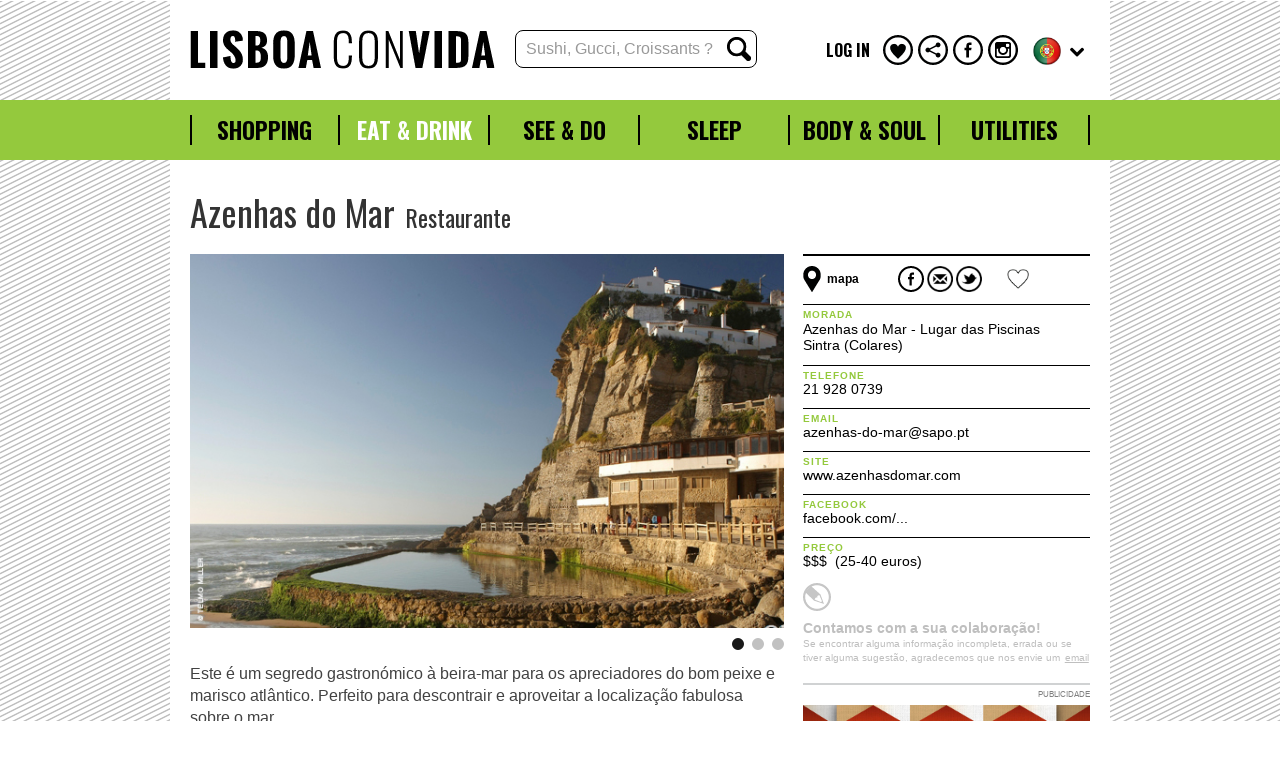

--- FILE ---
content_type: text/html
request_url: https://lisboa.convida.pt/poi/eat-drink/azenhas-do-mar-644
body_size: 74521
content:
<!DOCTYPE html>
<html xml:lang="pt-pt" lang="pt-pt" >
    <head><meta http-equiv="Content-Type" content="text/html; charset=utf-8">
    	<meta property="og:title" content="Azenhas do Mar"/>
					<meta property="og:url" content="http://lisboa.convida.pt/poi/eat-drink/azenhas-do-mar-644"/>
					<meta property="og:image" content="https://convida.pt/images/POIs/AzenhasMar_01.jpg"/>
					<meta property="og:site_name" content="Lisboa ConVida"/>
					<meta property="og:description" content="Este é um segredo gastronómico à beira-mar para os apreciadores do bom peixe e marisco atlântico. Perfeito para descontrair e aproveitar a localização fabulosa sobre o mar."/>
					<link rel="image_src" href="https://convida.pt/images/POIs/AzenhasMar_01.jpg"/>		
		<meta charset='UTF-8'>
		<meta http-equiv='Content-Type' content='text/html; charset=UTF-8'>

        <link rel='icon' href='favicon.ico' type='image/x-icon' />

        <link rel='apple-touch-icon-precomposed' href='touch-icon-iphone.png'>
        <link rel='apple-touch-icon-precomposed' sizes='76x76' href='touch-icon-ipad.png'>
        <link rel='apple-touch-icon-precomposed' sizes='120x120' href='touch-icon-iphone-retina.png'>
        <link rel='apple-touch-icon-precomposed' sizes='152x152' href='touch-icon-ipad-retina.png'>

        <link rel='apple-touch-startup-image' sizes='320x480' href='splash.png' media='screen and (device-height: 480px)'>
        <link rel='apple-touch-startup-image' sizes='640x920' media='(device-height: 480px) and (-webkit-min-device-pixel-ratio: 2)' href='splash@2x.png'>
        <link rel='apple-touch-startup-image' sizes='640x1136' media='(device-height: 568px) and (-webkit-min-device-pixel-ratio: 2)' href='splash568@2x.png'>

        <meta name='apple-mobile-web-app-capable' content='no'>
        <meta name='mobile-web-app-capable' content='no'>

		<meta name='apple-mobile-web-app-status-bar-style' content='black' />
		<meta name='apple-mobile-web-app-title' content='ConVida'/>

		<meta name='viewport' content='width=device-width, initial-scale=1.0, maximum-scale=1.0, user-scalable=0, minimal-ui'/>

		<meta name='description' content='O melhor de Lisboa. As novidades e as sugestões de restaurantes, lojas, hotéis, o que ver e fazer bairro a bairro. O guia indispensável com tudo o que precisa de saber para ser um verdadeiro insider. '/>
		<meta name='keywords' content='Lisboa, Convida, Guia Compras'/>
		
		<meta name='author' content='Lisboa ConVida - Lisbon city guide'/>
		<title>Lisboa ConVida - Azenhas do Mar</title>
		<base href='https://lisboa.convida.pt' />

		<link rel='stylesheet' type='text/css' href='add-to-homescreen/style/addtohomescreen.css'>
        <script src='add-to-homescreen/src/addtohomescreen.js'></script>
        <script>
            addToHomescreen();
        </script>

		
		<!-- HTML5 shim, for IE6-8 support of HTML5 elements -->
		<!--[if lt IE 9]>
			<script src='js/html5shiv.js'></script>
			<script src='js/respond.min.js'></script>
		<![endif]-->
		
		<!-- Bootstrap -->
		<link href='css/bootstrap.min.css' rel='stylesheet'/>

		<link href='css/font-awesome.min.css' rel='stylesheet'/>
		<!--[if IE 7]>
		<link rel='stylesheet' href='css/font-awesome-ie7.min.css'>
		<![endif]-->
		
		<link href='//fonts.googleapis.com/css?family=Oswald:300,400,700' rel='stylesheet' type='text/css'>
		
		<script type='text/javascript' src='js/modernizr.custom.js'></script>
		<script type='text/javascript' src='js/addEventListener.js'></script>
		
		<script type='text/javascript' src='js/fb_connect.js'></script>		
        <link rel="stylesheet" href="css/css.php?f=main|convida_styles_poi|colorbox|touchcarousel" />
        
        <link rel="stylesheet" href="royalslider/royalslider.css" />
        <link rel="stylesheet" href="royalslider/skins/default/rs-default.css" />
        
        <script language="javascript" type="text/javascript">
          function resizeIframe(obj) {
              
              setTimeout(function() {
                  var iframeDocument = obj.contentDocument || obj.contentWindow.document;
                  var contentWidth = document.getElementById('publicidade_iframe_container').offsetWidth;
                  var height = contentWidth / (300 / 250);
                  obj.style.height = height + 'px';  
              }, 500);
              
          }
        </script>
	</head>
	
	<body>
		

		
		<div id="page_effect" style="display:none;">
		
			<div class="container" style="background:#fff">
				
				<div class="header hidden-phone">
            		<!--a href="https://convida.pt/"><h2 class="brand-title">LISBOA <light>CON</light>VIDA</h2></a-->
            		<a  class="brand-logo" href="http://lisboa.convida.pt"><img src="resources/main_logo.svg" alt="Lisboa Convida"/></a>
            		
<div class='search_container hidden-phone'>
    <form action='results_submit.php' method='get' class='form-inline' id='search_form'>
        <input type='search' name='term' placeholder='Sushi, Gucci, Croissants ?' maxlength='50' class='deletable'>
        <input type='hidden' name='type' value='search'>
    </form>
</div>            		<div class='desktop-login-container'><a href='login'>LOG IN</a></div>            		<div class='main_options_container'>
		<a href='favorites' id='favorites_btn' title='Os meus favoritos' ></a>
		<a href='javascript:void(0)' data-toggle='popover' id='share_btn'></a>
		<!--a href='mailto:?subject=&body=' title='Share Email' id='share_btn_email'></a-->
		<a href='https://www.facebook.com/LisboaConVida' target='_blank' title='Siga-nos no Facebook' id='facebook_btn'></a>
		<a href='http://instagram.com/lisboaconvida' target='_blank' title='Siga-nos no Instragam' id='instagram_btn'></a>
		<!--a href='javascript:void(null)' id='pinterest_btn'></a-->
		<!--a href='http://twitter.com/intent/tweet?url=https%3A%2F%2Fconvida.pt%2F' target='_blank' title='Partilhar no twitter' id='twitter_btn'></a-->
		
		<!--a href='javascript:void(null)' target='_blank' title='Partilha' id='share_btn'></a--><!-- AddThis Button BEGIN -->
<!--a class="addthis_button_compact" id="share_btn"><img src=""/></a-->
<!-- AddThis Button END -->

	<div id="language-switcher">
					
			<!--span class='active' style="margin-right: 2px;">PT</span>
			<span style="font-size: 10px;line-height: 10px;display: inline-block;position: absolute;top: 10px;color:#C0C0C0">&#8226;</span>
			<a href="https://lisboa.convida.pt/en/poi/eat-drink/azenhas-do-mar-644" style="margin-left: 9px;">ENG</a-->
			<a href="javascript:void(0)" data-toggle='popover' class="changeLanguage" id="changeLanguagePT">
				<img src="resources/icon_pt.png" alt="Lisboa Convida" style="width: 28px;height: 28px;margin-right: 5px;margin-bottom: 2px;" />
				<span class="icon-chevron-down" style="margin-right:5px"></span>
			</a>

			</div>
</div>
            	</div>
            	
            	<div id="mobile-controls-container" class="visible-phone">
	            	
	            	
		<div class="phone-header" style="background:#FFF200">
    		<div style="width:100%;height:100%;">
        		<a id="mobile-menu-btn" href="javascript:void(0)" data-color="#FFF200"><img src="resources/menu_mobile.png" alt="Lisboa Convida"/></a>
        		<a id="mobile-search-btn" href="javascript:void(0)" data-color="#FFF200"><img src="resources/btn_search_mobile.svg" alt="Lisboa Convida"/></a>
        		<a class="mobile_login_button" href="login" data-color="#FFF200"><span>LOG IN</span></a>
    		</div>
    	</div>
<div class="search-container-phone" style="background-color:#FFF200">
	<form action='https://lisboa.convida.pt/results_submit.php' method='get' class='form-inline' id='search_form_mobile'>
        <input type='search' name='term' placeholder='Sushi, Gucci, Croissants ?' maxlength='50'>
        <input type='hidden' name='type' value='search'>
    </form>
</div>  
		<div class="login-container-phone" style="background-color:#EAEAEA;">
			<a id="mobile-btn-login-facebook" href="javascript:void(0)" onclick="testLogin();">Log in com Facebook</a>
			<div class="separator-text"><span>ou</span></div>
			<div class="separator"></div>
			<form class="mobile-login-form" method="post" action="https://convida.pt/">
	            <div>
	                <input type="email" id="inputEmail" placeholder="Email" name="username">
	                <input type="password" id="inputPassword" placeholder="Password" name="password">
	                <button type="submit" class="btn" id="login_btn_mobile">Iniciar sessão</button>
	            </div>
	        </form>
	        <div class="separator-text"><a href="#"><span>Esqueci-me da minha password</span></a></div>
	        <div class="separator-text"><span>ou</span></div>
			<div class="separator"></div>
			
			<a id="mobile-btn-register-account" href="register_account">Registar nova conta</a>
		</div>
<div class="menu-container-phone" style="background-color:#FFF200">
	<div style="border-top: 1px solid #000;height: 50px;">
		<div class='mobile_options_container'>
			<a href='favorites' id='favorites_btn_mobile' title='Os meus favoritos' ".(($logged_in === 1) ? 'class=favorites_btn_selected' : '')."></a>
            <a href='javascript:void(0)' data-toggle='popover' id='share_btn_mobile'></a>
            <!--a href='mailto:?subject=&body=' title='Share Email' id='share_btn_mobile_email'></a-->
			<a href='https://www.facebook.com/LisboaConVida' target='_blank' title='Siga-nos no Facebook' id='facebook_btn'></a>
			<a href='http://instagram.com/lisboaconvida' target='_blank' title='Siga-nos no Instragam' id='instagram_btn'></a>
			<!--a href='javascript:void(null)' id='pinterest_btn'></a-->
			<!--a href='http://twitter.com/intent/tweet?url=".urlencode($domain)."' target='_blank' title='Partilhar no twitter' id='twitter_btn'></a-->
			<!--a href='javascript:void(null)' target='_blank' title='Partilha' id='share_btn'></a-->
			<!--a class="addthis_button_compact" id="share_btn_mobile"><img src=""/></a-->
		</div>
		<div id="mobile-language-switcher">
							
			<!--span class='active' style="margin-right:2px">PT</span>
			<span style="font-size: 10px;line-height: 10px;display: inline-block;position: absolute;top: 10px;color:#fff">&#8226;</span>
			<a href="https://lisboa.convida.pt/en/poi/eat-drink/azenhas-do-mar-644" style="margin-left:9px">ENG</a-->
			<a href="javascript:void(0)" data-toggle='popover' class="changeLanguage" id="changeLanguagePTmobile">
				<img src="resources/icon_pt.png" alt="Lisboa Convida" style="width: 28px;height: 28px;margin-right: 5px;" />
				<span class="icon-chevron-down" style="margin-right:5px"></span>
			</a>
			
					</div>
		
	</div>
		<ul class="menu-list-mobile" style="clear:both;">
		<li>
			<a href='javascript:void(0)'>SHOPPING <i class="icon-chevron-right"></i></a>
			<div class="bairros-list-phone">
			<ul><li><a class='needsclick submenu_bestOf' href='highlights/shopping'>BEST OF</a></li><li><a class='needsclick' style='font-weight:bold;' href='shop'>MONTRA DE COMPRAS</a></li><li><a class='needsclick '  href='https://lisboa.convida.pt/results/shopping/comporta-90'>COMPORTA</a></li><li><a class='needsclick '  href='https://lisboa.convida.pt/results/shopping/mulher-1'>Mulher</a></li><li><a class='needsclick '  href='https://lisboa.convida.pt/results/shopping/homem-43'>Homem</a></li><li><a class='needsclick '  href='https://lisboa.convida.pt/results/shopping/crianca-2'>Criança</a></li><li><a class='needsclick '  href='https://lisboa.convida.pt/results/shopping/joias-relogios-3'>Jóias & Relógios</a></li><li><a class='needsclick '  href='https://lisboa.convida.pt/results/shopping/perfumes-cosmetica-5'>Perfumes & Cosmética</a></li><li><a class='needsclick '  href='https://lisboa.convida.pt/results/shopping/gourmet-garrafeiras-4'>Gourmet & Garrafeiras</a></li><li><a class='needsclick '  href='https://lisboa.convida.pt/results/shopping/casa-interiores-6'>Casa & Interiores</a></li><li><a class='needsclick '  href='https://lisboa.convida.pt/results/shopping/tecidos-retrosarias-53'>Tecidos & Retrosarias</a></li><li><a class='needsclick '  href='https://lisboa.convida.pt/results/shopping/flores-plantas-57'>Flores & Plantas</a></li><li><a class='needsclick '  href='https://lisboa.convida.pt/results/shopping/antiguidades-velharias-7'>Antiguidades & Velharias</a></li><li><a class='needsclick '  href='https://lisboa.convida.pt/results/shopping/artesanato-gifts-8'>Artesanato & Gifts</a></li><li><a class='needsclick '  href='https://lisboa.convida.pt/results/shopping/feiras-mercados-70'>Feiras & Mercados</a></li><li><a class='needsclick '  href='https://lisboa.convida.pt/results/shopping/livros-revistas-papelarias-9'>Livros, Revistas & Papelarias</a></li><li><a class='needsclick '  href='https://lisboa.convida.pt/results/shopping/musica-tecnologia-59'>Música & Tecnologia</a></li><li><a class='needsclick '  href='https://lisboa.convida.pt/results/shopping/desporto-14'>Desporto</a></li><li><a class='needsclick '  href='https://lisboa.convida.pt/results/shopping/grandes-armazens-centros-comerciais-84'>Grandes Armazéns & Centros Comerciais</a></li><li><a class='needsclick '  href='https://lisboa.convida.pt/results/shopping/luxo-marcas-12'>Luxo & Marcas</a></li><li><a class='needsclick '  href='https://lisboa.convida.pt/results/shopping/e-ainda-52'>E ainda...</a></li></ul>			</div>
		</li>
		<li>
			<a href='javascript:void(0)'>EAT & DRINK <i class="icon-chevron-right"></i></a>
			<div class="bairros-list-phone">
			<ul><li><a class='needsclick submenu_bestOf' href='highlights/eat-drink'>BEST OF</a></li><li><a class='needsclick '  href='https://lisboa.convida.pt/results/eat-drink/comporta-92'>COMPORTA</a></li><li><a class='needsclick '  href='https://lisboa.convida.pt/results/eat-drink/restaurantes-19'>Restaurantes</a></li><li><a class='needsclick '  href='https://lisboa.convida.pt/results/eat-drink/cafes-pastelarias-20'>Cafés & Pastelarias</a></li><li><a class='needsclick '  href='https://lisboa.convida.pt/results/eat-drink/copos-petiscos-54'>Copos & Petiscos</a></li><li><a class='needsclick '  href='https://lisboa.convida.pt/results/eat-drink/bares-noite-21'>Bares & Noite</a></li><li><a class='needsclick '  href='https://lisboa.convida.pt/results/eat-drink/refeicoes-leves-brunch-69'>Refeições leves & Brunch</a></li><li><a class='needsclick '  href='https://lisboa.convida.pt/results/eat-drink/casas-de-fado-23'>Casas de Fado</a></li><li><a class='needsclick '  href='https://lisboa.convida.pt/results/eat-drink/levar-para-casa-63'>Levar para Casa</a></li><li><a class='needsclick '  href='https://lisboa.convida.pt/results/eat-drink/comidas-bebidas-76'>Comidas & Bebidas</a></li></ul>			</div>
		</li>
		<li>
			<a href='javascript:void(0)'>SEE & DO <i class="icon-chevron-right"></i></a>
			<div class="bairros-list-phone">
			<ul><li><a class='needsclick submenu_bestOf' href='highlights/see-do'>BEST OF</a></li><li><a class='needsclick '  href='https://lisboa.convida.pt/results/see-do/comporta-93'>COMPORTA</a></li><li><a class='needsclick '  href='https://lisboa.convida.pt/results/see-do/monumentos-patrimonio-36'>Monumentos & Património</a></li><li><a class='needsclick '  href='https://lisboa.convida.pt/results/see-do/museus-galerias-38'>Museus & Galerias</a></li><li><a class='needsclick '  href='https://lisboa.convida.pt/results/see-do/passeios-visitas-68'>Passeios & Visitas</a></li><li><a class='needsclick '  href='https://lisboa.convida.pt/results/see-do/criancas-77'>Crianças</a></li><li><a class='needsclick '  href='https://lisboa.convida.pt/results/see-do/jardins-miradouros-37'>Jardins & Miradouros</a></li><li><a class='needsclick '  href='https://lisboa.convida.pt/results/see-do/praias-piscinas-80'>Praias & Piscinas</a></li><li><a class='needsclick '  href='https://lisboa.convida.pt/results/see-do/espectaculos-cinemas-39'>Espectáculos & Cinemas</a></li><li><a class='needsclick '  href='https://lisboa.convida.pt/results/see-do/diversao-jogos-87'>Diversão & Jogos</a></li><li><a class='needsclick '  href='https://lisboa.convida.pt/results/see-do/cursos-workshops-62'>Cursos & Workshops</a></li><li><a class='needsclick '  href='https://lisboa.convida.pt/results/see-do/enoturismo-41'>Enoturismo</a></li></ul>			</div>
		</li>
		<li>
			<a href='javascript:void(0)'>SLEEP <i class="icon-chevron-right"></i></a>
			<div class="bairros-list-phone">
			<ul><li><a class='needsclick submenu_bestOf' href='highlights/sleep'>BEST OF</a></li><li><a class='needsclick '  href='https://lisboa.convida.pt/results/sleep/comporta-88'>COMPORTA</a></li><li><a class='needsclick '  href='https://lisboa.convida.pt/results/sleep/luxo-64'>Luxo</a></li><li><a class='needsclick '  href='https://lisboa.convida.pt/results/sleep/boutique-charme-66'>Boutique & Charme</a></li><li><a class='needsclick '  href='https://lisboa.convida.pt/results/sleep/design-82'>Design</a></li><li><a class='needsclick '  href='https://lisboa.convida.pt/results/sleep/budget-65'>Budget</a></li><li><a class='needsclick '  href='https://lisboa.convida.pt/results/sleep/business-74'>Business</a></li><li><a class='needsclick '  href='https://lisboa.convida.pt/results/sleep/classico-tradicao-72'>Clássico & Tradição</a></li><li><a class='needsclick '  href='https://lisboa.convida.pt/results/sleep/spa-sports-75'>Spa & Sports</a></li></ul>			</div>
		</li>
		<li>
			<a href='javascript:void(0)'>BODY & SOUL <i class="icon-chevron-right"></i></a>
			<div class="bairros-list-phone">
			<ul><li><a class='needsclick submenu_bestOf' href='highlights/bodysoul'>BEST OF</a></li><li><a class='needsclick '  href='https://lisboa.convida.pt/results/bodysoul/beleza-60'>Beleza</a></li><li><a class='needsclick '  href='https://lisboa.convida.pt/results/bodysoul/desporto-58'>Desporto</a></li><li><a class='needsclick '  href='https://lisboa.convida.pt/results/bodysoul/saude-bem-estar-61'>Saúde & Bem-estar</a></li></ul>			</div>
		</li>
        <li>
            <a href='javascript:void(0)'>UTILITIES <i class="icon-chevron-right"></i></a>
            <div class="bairros-list-phone">
                <ul><li><a class='needsclick submenu_bestOf' href='highlights/utilities'>BEST OF</a></li><li><a class='needsclick '  href='https://lisboa.convida.pt/results/utilities/comporta-95'>COMPORTA</a></li><li><a class='needsclick '  href='https://lisboa.convida.pt/results/utilities/imobiliario-32'>Imobiliário</a></li><li><a class='needsclick '  href='https://lisboa.convida.pt/results/utilities/informacoes-uteis-50'>Informações Úteis</a></li><li><a class='needsclick '  href='https://lisboa.convida.pt/results/utilities/bibliotecas-centros-culturais-71'>Bibliotecas & Centros Culturais</a></li><li><a class='needsclick '  href='https://lisboa.convida.pt/results/utilities/associacoes-clubes-73'>Associações & Clubes</a></li><li><a class='needsclick '  href='https://lisboa.convida.pt/results/utilities/servicos-reparacoes-79'>Serviços & Reparações</a></li><li><a class='needsclick '  href='https://lisboa.convida.pt/results/utilities/artes-graficas-86'>Artes Gráficas</a></li><li><a class='needsclick '  href='https://lisboa.convida.pt/results/utilities/aluguer-ou-rent-31'>Aluguer ou Rent</a></li><li><a class='needsclick '  href='https://lisboa.convida.pt/results/utilities/servicos-personalizados-33'>Serviços Personalizados</a></li><li><a class='needsclick '  href='https://lisboa.convida.pt/results/utilities/e-ainda-85'>E ainda...</a></li></ul>            </div>
        </li>
	</ul>
</div>

<div class="phone-logo-container">
	<a href="http://lisboa.convida.pt" style="display:block;"><img src="resources/main_logo_phone.svg" alt="Lisboa Convida" /></a>
</div>
<div class="mobile-filter-dropdown" >
	<a href='javascript:void(0)' style="background-color:#94c93d"><span>EAT & DRINK</span> <i class="icon-chevron-down"></i></a>
	<div class="bairros-list-phone" style="display:none">
	<ul><li><a class='needsclick submenu_bestOf' href='highlights/eat-drink'>BEST OF</a></li><li><a class='needsclick '  href='https://lisboa.convida.pt/results/eat-drink/comporta-92'>COMPORTA</a></li><li><a class='needsclick '  href='https://lisboa.convida.pt/results/eat-drink/restaurantes-19'>Restaurantes</a></li><li><a class='needsclick '  href='https://lisboa.convida.pt/results/eat-drink/cafes-pastelarias-20'>Cafés & Pastelarias</a></li><li><a class='needsclick '  href='https://lisboa.convida.pt/results/eat-drink/copos-petiscos-54'>Copos & Petiscos</a></li><li><a class='needsclick '  href='https://lisboa.convida.pt/results/eat-drink/bares-noite-21'>Bares & Noite</a></li><li><a class='needsclick '  href='https://lisboa.convida.pt/results/eat-drink/refeicoes-leves-brunch-69'>Refeições leves & Brunch</a></li><li><a class='needsclick '  href='https://lisboa.convida.pt/results/eat-drink/casas-de-fado-23'>Casas de Fado</a></li><li><a class='needsclick '  href='https://lisboa.convida.pt/results/eat-drink/levar-para-casa-63'>Levar para Casa</a></li><li><a class='needsclick '  href='https://lisboa.convida.pt/results/eat-drink/comidas-bebidas-76'>Comidas & Bebidas</a></li></ul>	</div>
</div>
		        </div>

                <!--div class="breadcrum_row">
                    <ul class='breadcrumb'>
		                                <li><a href='https://convida.pt/'>Home</a> <span class='divider'>></span></li>
		                                <li><a href='https://convida.pt/section/Eat-drink'>EAT & DRINK</a> <span class='divider'>></span></li>
		                                <li><a href='https://convida.pt/results/Eat-drink/'></a></li>
										</ul>                </div-->


				<div class="mobile_margin">
	
	                <div class="row-fluid">
	                    <div class="span12 title_container">
	                        <h2 id="detail_title">Azenhas do Mar<span>Restaurante</span></h2>
	                    </div>
	                </div>
	                
	                	                	<div id="map-module">
                            <div style="padding: 0 5px 10px 5px;background: #000;">
                                <img src="resources/markers/default_ic.png" alt="Veja o que há por perto" style="position:absolute; margin-top: -8px"/>
                                <h4 class='map-title'>Veja o que há por perto</h4>
                                <span id="close-map"><span></span> fechar</span>
                            </div>
				            <div class="map-container">
								<div id="poiBox">
									<ul class="map-options">
										<li class="map-option map-option-phone" id="map-option-compras">
											<a href="javascript:void(null)" id="map_compras">SHOPPING<img src="resources/markers/map_option_radio.png" alt="Lisboa Convida" /></a>
										</li>
										<li class="map-option" id="map-option-comer-beber">
											<a href="javascript:void(null)" id="map_compras">EAT & DRINK<img src="resources/markers/map_option_radio.png" alt="Lisboa Convida" /></a>
										</li>
										<li class="map-option map-option-phone" id="map-option-ver-fazer">
											<a href="javascript:void(null)" id="map_compras">SEE & DO<img src="resources/markers/map_option_radio.png" alt="Lisboa Convida" /></a>
										</li>
										<li class="map-option" id="map-option-dormir">
											<a href="javascript:void(null)" id="map_compras">SLEEP<img src="resources/markers/map_option_radio.png" alt="Lisboa Convida" /></a>
										</li>
                                        <li class="map-option map-option-phone" id="map-option-bodysoul">
                                            <a href="javascript:void(null)" id="map_compras">BODY & SOUL<img src="resources/markers/map_option_radio.png" alt="Lisboa Convida" /></a>
                                        </li>
										<li class="map-option" id="map-option-servicos">
											<a href="javascript:void(null)" id="map_compras">UTILITIES<img src="resources/markers/map_option_radio.png" alt="Lisboa Convida" /></a>
										</li>
									</ul>
									<div id='map'>
									</div>
									<div class="map-poi-details" id="map-poi-details">
										<div>
											<a id="selected-poi-link" target="_blank">
												<h4 id="selected-poi-title"></h4>
                                                <!--h5 id="selected-poi-subtitle"></h5-->
												<span class="icon-chevron-right"></span>
											</a>
                                            <div class="map-detail-arrow"></div>
										</div>
									</div>
									
								</div>
							</div>
						</div>
						                
	                
	                
	                
	                
	                <div class="row-fluid">
	                	
	                    <div class="span8" style="position:relative">
	                    	<div class="gallery-container">
		                    	<div class='royalSlider rsDefault' id='gallery'><div class='rsContent'>
								                 <img class='rsImg' src='/images/POIs/AzenhasMar_01.jpg' alt='Azenhas do Mar' />
								            </div><div class='rsContent'>
                 <img class='rsImg' src='/images/POIs/AzenhasMar_02.jpg' alt='' />
            </div><div class='rsContent'>
                 <img class='rsImg' src='/images/POIs/AzenhasMar_03.jpg' alt='' />
            </div></div>                                	                        </div>
	                        <div class="hidden-phone">
		                        <div class="description"></div>
		                        <div class="description poiDescription"><p>Este é um segredo gastronómico à beira-mar para os apreciadores do bom peixe e marisco atlântico. Perfeito para descontrair e aproveitar a localização fabulosa sobre o mar.</p></div>
		                        <p class="updated_date">2013-05-16</p>
	                        </div>
	                        
	                        	                        <br>
	                        
	                        <h4 class='related_title hidden-phone'>OUTRAS SUGESTÕES<span style='float:right;font-size:12px;'><span id='relatedCarouselPrev' class='icon-chevron-left' style='margin-right:10px;cursor: pointer;'></span><span id='relatedCarouselNext' class='icon-chevron-right' style='cursor: pointer;'></span></span></h4>
	                                        <div id='relatedCarousel' class='touchcarousel black-and-white hidden-phone'>
	                                            <ul class='touchcarousel-container'><li class='touchcarousel-item'><a class='item needsclick' href='https://lisboa.convida.pt/poi/eat-drink/estoril-mandarim-2578' ><div class='poi_item'>
                	<img src='/images/POIs/EstorilMandarim-Convida-2024-010.jpg' alt='Estoril Mandarim' />
                	<h5 class='carrousel_elem_cat' style='color:#94c93d'>EAT & DRINK</h5>
                	<h5 class='carrousel_elem_name'>Estoril Mandarim</h5>
                	<h4 class='carrousel_elem_local'>Cascais & Estoril (Estoril)</h4>
            	</div>
        	</a>
        </li><li class='touchcarousel-item'><a class='item needsclick' href='https://lisboa.convida.pt/poi/eat-drink/estrela-da-bica-2580' ><div class='poi_item'>
                	<img src='/images/POIs/Restaurantes_01.jpg' alt='Estrela da Bica' />
                	<h5 class='carrousel_elem_cat' style='color:#94c93d'>EAT & DRINK</h5>
                	<h5 class='carrousel_elem_name'>Estrela da Bica</h5>
                	<h4 class='carrousel_elem_local'>Lisboa (Bica)</h4>
            	</div>
        	</a>
        </li><li class='touchcarousel-item'><a class='item needsclick' href='https://lisboa.convida.pt/poi/eat-drink/o-faia-2667' ><div class='poi_item'>
                	<img src='/images/POIs/Faia-Convida-2025-010.jpg' alt='O Faia' />
                	<h5 class='carrousel_elem_cat' style='color:#94c93d'>EAT & DRINK</h5>
                	<h5 class='carrousel_elem_name'>O Faia</h5>
                	<h4 class='carrousel_elem_local'>Lisboa (Bairro Alto)</h4>
            	</div>
        	</a>
        </li><li class='touchcarousel-item'><a class='item needsclick' href='https://lisboa.convida.pt/poi/eat-drink/o-faroleiro-2789' ><div class='poi_item'>
                	<img src='/images/POIs/Faroleiro_2014_0100.jpg' alt='O Faroleiro' />
                	<h5 class='carrousel_elem_cat' style='color:#94c93d'>EAT & DRINK</h5>
                	<h5 class='carrousel_elem_name'>O Faroleiro</h5>
                	<h4 class='carrousel_elem_local'>Cascais (Guincho)</h4>
            	</div>
        	</a>
        </li><li class='touchcarousel-item'><a class='item needsclick' href='https://lisboa.convida.pt/poi/eat-drink/faz-figura-2808' ><div class='poi_item'>
                	<img src='/images/POIs/FazFigura-ConVida2015-0100.jpg' alt='Faz Figura' />
                	<h5 class='carrousel_elem_cat' style='color:#94c93d'>EAT & DRINK</h5>
                	<h5 class='carrousel_elem_name'>Faz Figura</h5>
                	<h4 class='carrousel_elem_local'>Lisboa (Alfama)</h4>
            	</div>
        	</a>
        </li><li class='touchcarousel-item'><a class='item needsclick' href='https://lisboa.convida.pt/poi/eat-drink/feitoria-2824' ><div class='poi_item'>
                	<img src='/images/POIs/Feitoria-010-Convida-2018s1-Lisboa.jpg' alt='Feitoria' />
                	<h5 class='carrousel_elem_cat' style='color:#94c93d'>EAT & DRINK</h5>
                	<h5 class='carrousel_elem_name'>Feitoria</h5>
                	<h4 class='carrousel_elem_local'>Lisboa (Belém)</h4>
            	</div>
        	</a>
        </li><li class='touchcarousel-item'><a class='item needsclick' href='https://lisboa.convida.pt/poi/eat-drink/fenicios-2826' ><div class='poi_item'>
                	<img src='/images/POIs/Fenicios_0100.jpg' alt='Fenícios' />
                	<h5 class='carrousel_elem_cat' style='color:#94c93d'>EAT & DRINK</h5>
                	<h5 class='carrousel_elem_name'>Fenícios</h5>
                	<h4 class='carrousel_elem_local'>Lisboa (Liberdade & Castilho)</h4>
            	</div>
        	</a>
        </li><li class='touchcarousel-item'><a class='item needsclick' href='https://lisboa.convida.pt/poi/eat-drink/fidalgo-2842' ><div class='poi_item'>
                	<img src='/images/POIs/Fidalgo-010-Convida-2018s1-Lisboa.jpg' alt='Fidalgo' />
                	<h5 class='carrousel_elem_cat' style='color:#94c93d'>EAT & DRINK</h5>
                	<h5 class='carrousel_elem_name'>Fidalgo</h5>
                	<h4 class='carrousel_elem_local'>Lisboa (Bairro Alto)</h4>
            	</div>
        	</a>
        </li></ul>
	                                        </div>	                        
	                    </div>
	                    
	                    
	                    <div class="span4">

	                        
	                        <div class="poi-options-table">
	                        	<div class="poi-options-cell">
	                        					                        	<div id='map_open'><img src="resources/ico_poi_map.svg" alt="mapa"><span>mapa</span></div>
			                        	                        	</div>
	                        	<div class="poi-options-cell share-option-cell">
	                        		<!--a class="addthis_button_compact"><img src="resources/ico_poi_share.svg" style="width:22px;height:22px;"><span>share</span></a-->
	                        		<a id="fb-share" href="javascript:void(0)"><img src="resources/ico_facebook.svg" alt="Facebook"/></a>
                                    <a id="email-share" href="mailto:?subject=Lisboa ConVida - Azenhas%20do%20Mar&body=http%3A%2F%2Flisboa.convida.pt%2Fpoi%2Feat-drink%2Fazenhas-do-mar-644"><img src="resources/ico_email.png" alt="Email" /></a>
                                    <a id="twitter-share" href="http://twitter.com/intent/tweet?url=http%3A%2F%2Flisboa.convida.pt%2Fpoi%2Feat-drink%2Fazenhas-do-mar-644" target="_blank"><img src="resources/ico_twitter.png" alt="Twitter" /></a>
                                    <!--span style="margin-left: 5px;">share</span-->
                                    	                        		<a id="add-favorites" href="javascript:void(0)"><img src="resources/ico_poi_favorite_white.png" class="ico_poi_favorite" style="width:22px;height:20px;margin-left: 22px;" alt="favoritos" /></a>
	                        			                        	</div>
	                        	<!--div class="poi-options-cell favorite-option-cell">
	                        		<a href="javascript:void(0)"><img src="resources/ico_poi_favorite.svg" style="width:22px;height:20px;margin-right: 6px;"><span>favoritos</span></a>
	                        	</div-->
	                        </div>
	                        <div class="clearfix"></div>      
	                        
	                        	                        <div class="poi-info-row">
	                        	<span style="color:#94c93d">MORADA</span>
	                        	<div>Azenhas do Mar - Lugar das Piscinas <br>Sintra (Colares)</div>
	                        </div>
	                        	                        	                        <div class="poi-info-row">
	                        	<span style="color:#94c93d">TELEFONE</span>
	                        	<div><a id="poiPhoneLink" href="tel:21 928 0739">21 928 0739</a></div>
	                        </div>
	                        	                        	                        <div class="poi-info-row">
	                        	<span style="color:#94c93d">EMAIL</span>
	                        	<div><a href="mailto:azenhas-do-mar@sapo.pt">azenhas-do-mar@sapo.pt</a></div>
	                        </div>
	                        								                        <div class="poi-info-row">
	                        	<span style="color:#94c93d">SITE</span>
                                	                        	<div><a href="http://www.azenhasdomar.com" target="_blank">www.azenhasdomar.com</a></div>
	                        </div>
	                        	                        	                        <div class="poi-info-row">
	                        	<span style="color:#94c93d">FACEBOOK</span>
	                        	<div><a href="http://www.facebook.com/azenhasdomaroficial" target="_blank">facebook.com/...</a></div>
	                        </div>
	                        	                        	                        <div class="poi-info-row">
	                        	<span style="color:#94c93d">PREÇO</span>
	                        	<div><a href="https://lisboa.convida.pt/results/search/%24%24%24++%2825-40+euros%29">$$$  (25-40 euros)</a></div>
	                        </div>
	                        	                        	                        	                        <!--div class="poi-info-row">
	                        	<span style="color:#94c93d">MARCAS</span>
	                        	<div style="font-weight:bold; font-style: italic;"></div>
	                        </div-->
	                        	                        
	                        
	                        <div class="visible-phone" style="height:20px;"></div>
	                        <div class="visible-phone">
		                        <div class="description"></div>
		                        <div class="description poiDescription"><p>Este é um segredo gastronómico à beira-mar para os apreciadores do bom peixe e marisco atlântico. Perfeito para descontrair e aproveitar a localização fabulosa sobre o mar.</p></div>
		                        <p class="updated_date">2013-05-16</p>
	                        </div>
	                        
	                        
	                        <div class="sugestion-container">
	                        	<img src="resources/ico_sugestion.svg" alt="Lisboa Convida"/>
	                        	<br>
	                        	<span class="s-title">Contamos com a sua colaboração!</span>
	                        	<br>
	                        	<span class="s-lead">Se encontrar alguma informação incompleta, errada ou se tiver alguma sugestão, agradecemos que nos envie um<a href="mailto:lisboa@convida.pt?subject=Lisboa%20ConVida%20-%20sugest%C3%B5es%20e%20correc%C3%A7%C3%B5es">email</a></span>
	                        </div>
	                        
	                        <!-- PUBLICIDADE (HARDCODE) -->
							<!--div class="poiPublicidadeTitle">
								<span>PUBLICIDADE</span>
			                </div>
	    	        		<div class="poiPublicidade">
								<script src="http://bs.serving-sys.com/BurstingPipe/adServer.bs?cn=rsb&c=28&pli=13345356&PluID=0&w=300&h=250&ord=[timestamp]"></script>
								<noscript>
								<a href="http://bs.serving-sys.com/BurstingPipe/adServer.bs?cn=brd&FlightID=13345356&Page=&PluID=0&Pos=679214331" target="_blank"><img src="http://bs.serving-sys.com/BurstingPipe/adServer.bs?cn=bsr&FlightID=13345356&Page=&PluID=0&Pos=679214331" border=0 width=300 height=250></a>
								</noscript>
			           		</div-->
	                        
	                        			            		<!-- PUBLICIDADE (TITULO) -->
								<div class="poiPublicidadeTitle">
									<span>PUBLICIDADE</span>
				                </div>
	
				                <!-- PUBLICIDADE (IMAGEM) -->
	                            <div class="poiPublicidade">
		            				<a class="visible-phone" id="poiPublicidadeMobile" href="https://lisboa.convida.pt/pt/poi/shopping/lisboa-local-unique-2021-2022-10484" target="_blank">
										<img src="images/publicidade/Lisboa-2025-Banner.jpg" alt="Lisboa Convida" />
									</a>
		            				<a class="hidden-phone" id="poiPublicidadeDesktop" href="https://lisboa.convida.pt/pt/poi/shopping/lisboa-local-unique-2021-2022-10484" target="_blank">
		            					<img src="images/publicidade/Lisboa-2025-MREC.jpg" alt="Lisboa Convida" />
		            				</a>
		            			</div>
	            				                        
	                    </div>
	                    
					</div>
					<div class="clearfix"></div>
					<h4 class='related_title visible-phone'>OUTRAS SUGESTÕES<span style='float:right;font-size:12px;'><span id='relatedCarousel_mobilePrev' class='icon-chevron-left' style='margin-right:10px;cursor: pointer;'></span><span id='relatedCarousel_mobileNext' class='icon-chevron-right' style='cursor: pointer;'></span></span></h4>
                                    <div id='relatedCarousel_mobile' class='touchcarousel black-and-white visible-phone related_carrousel'>
                                        <ul class='touchcarousel-container'><li class='touchcarousel-item'><a class='item needsclick' href='https://lisboa.convida.pt/poi/eat-drink/estoril-mandarim-2578' ><div class='poi_item'>
                	<img src='/images/POIs/EstorilMandarim-Convida-2024-010.jpg' alt='Estoril Mandarim' />
                	<h5 class='carrousel_elem_cat' style='color:#94c93d'>EAT & DRINK</h5>
                	<h5 class='carrousel_elem_name'>Estoril Mandarim</h5>
                	<h4 class='carrousel_elem_local'>Cascais & Estoril (Estoril)</h4>
            	</div>
        	</a>
        </li><li class='touchcarousel-item'><a class='item needsclick' href='https://lisboa.convida.pt/poi/eat-drink/estrela-da-bica-2580' ><div class='poi_item'>
                	<img src='/images/POIs/Restaurantes_01.jpg' alt='Estrela da Bica' />
                	<h5 class='carrousel_elem_cat' style='color:#94c93d'>EAT & DRINK</h5>
                	<h5 class='carrousel_elem_name'>Estrela da Bica</h5>
                	<h4 class='carrousel_elem_local'>Lisboa (Bica)</h4>
            	</div>
        	</a>
        </li><li class='touchcarousel-item'><a class='item needsclick' href='https://lisboa.convida.pt/poi/eat-drink/o-faia-2667' ><div class='poi_item'>
                	<img src='/images/POIs/Faia-Convida-2025-010.jpg' alt='O Faia' />
                	<h5 class='carrousel_elem_cat' style='color:#94c93d'>EAT & DRINK</h5>
                	<h5 class='carrousel_elem_name'>O Faia</h5>
                	<h4 class='carrousel_elem_local'>Lisboa (Bairro Alto)</h4>
            	</div>
        	</a>
        </li><li class='touchcarousel-item'><a class='item needsclick' href='https://lisboa.convida.pt/poi/eat-drink/o-faroleiro-2789' ><div class='poi_item'>
                	<img src='/images/POIs/Faroleiro_2014_0100.jpg' alt='O Faroleiro' />
                	<h5 class='carrousel_elem_cat' style='color:#94c93d'>EAT & DRINK</h5>
                	<h5 class='carrousel_elem_name'>O Faroleiro</h5>
                	<h4 class='carrousel_elem_local'>Cascais (Guincho)</h4>
            	</div>
        	</a>
        </li><li class='touchcarousel-item'><a class='item needsclick' href='https://lisboa.convida.pt/poi/eat-drink/faz-figura-2808' ><div class='poi_item'>
                	<img src='/images/POIs/FazFigura-ConVida2015-0100.jpg' alt='Faz Figura' />
                	<h5 class='carrousel_elem_cat' style='color:#94c93d'>EAT & DRINK</h5>
                	<h5 class='carrousel_elem_name'>Faz Figura</h5>
                	<h4 class='carrousel_elem_local'>Lisboa (Alfama)</h4>
            	</div>
        	</a>
        </li><li class='touchcarousel-item'><a class='item needsclick' href='https://lisboa.convida.pt/poi/eat-drink/feitoria-2824' ><div class='poi_item'>
                	<img src='/images/POIs/Feitoria-010-Convida-2018s1-Lisboa.jpg' alt='Feitoria' />
                	<h5 class='carrousel_elem_cat' style='color:#94c93d'>EAT & DRINK</h5>
                	<h5 class='carrousel_elem_name'>Feitoria</h5>
                	<h4 class='carrousel_elem_local'>Lisboa (Belém)</h4>
            	</div>
        	</a>
        </li><li class='touchcarousel-item'><a class='item needsclick' href='https://lisboa.convida.pt/poi/eat-drink/fenicios-2826' ><div class='poi_item'>
                	<img src='/images/POIs/Fenicios_0100.jpg' alt='Fenícios' />
                	<h5 class='carrousel_elem_cat' style='color:#94c93d'>EAT & DRINK</h5>
                	<h5 class='carrousel_elem_name'>Fenícios</h5>
                	<h4 class='carrousel_elem_local'>Lisboa (Liberdade & Castilho)</h4>
            	</div>
        	</a>
        </li><li class='touchcarousel-item'><a class='item needsclick' href='https://lisboa.convida.pt/poi/eat-drink/fidalgo-2842' ><div class='poi_item'>
                	<img src='/images/POIs/Fidalgo-010-Convida-2018s1-Lisboa.jpg' alt='Fidalgo' />
                	<h5 class='carrousel_elem_cat' style='color:#94c93d'>EAT & DRINK</h5>
                	<h5 class='carrousel_elem_name'>Fidalgo</h5>
                	<h4 class='carrousel_elem_local'>Lisboa (Bairro Alto)</h4>
            	</div>
        	</a>
        </li></ul>
                                    </div>				</div>
			
			<footer>
	<div class="footer-bar">
		<ul>
			<li><a href="print-editions" class="hidden-phone" style="color:#fff200">>>> VEJA OS GUIAS</a></li>
			<li><a href="print-editions" class="visible-phone" style="color:#FFDC00">VEJA OS GUIAS</a></li>
			<li><a href="about">CONTACTOS + QUEM SOMOS</a></li>
		</ul>
	</div>
	<span class="copyright">© ConVida 2015. All rights reserved.<!--br class="visible-phone"> <a href='http://myadlab.com' target='_blank' class='poweredby'>Powered by <b>myAdLab</b></a--></span>
	<a class="current-guide" href="print-editions"><img src="resources/Capas-2016mai.png" alt="Lisboa Convida" /></a>
</footer>			
			</div>

			<div id="nav-bar-menu" class="nav-bar-menu hidden-phone" style="background:#94c93d" data-spy="affix" data-offset-top="100">
				<div class="container" id="menu-container" >
					<ul class='menu-separators'><li></li><li></li><li></li><li></li><li></li><li></li></ul><ul class='menu-list'><li class=''><a class='menu1' >SHOPPING</a></li><li class='active'><a class='menu2' >EAT & DRINK</a></li><li class=''><a class='menu3' >SEE & DO</a></li><li class=''><a class='menu4' >SLEEP</a></li><li class=''><a class='menu5' >BODY & SOUL</a></li><li class=''><a class='menu6' >UTILITIES</a></li></ul>					<div class='submenu_container'>
						<ul class='main_menu_container'><li><a class='needsclick submenu_bestOf' href='highlights/shopping'>BEST OF</a></li><li><a class='needsclick' style='font-weight:bold;' href='shop'>MONTRA DE COMPRAS</a></li><li><a class='needsclick '  href='https://lisboa.convida.pt/results/shopping/comporta-90'>COMPORTA</a></li><li><a class='needsclick '  href='https://lisboa.convida.pt/results/shopping/mulher-1'>Mulher</a></li><li><a class='needsclick '  href='https://lisboa.convida.pt/results/shopping/homem-43'>Homem</a></li><li><a class='needsclick '  href='https://lisboa.convida.pt/results/shopping/crianca-2'>Criança</a></li><li><a class='needsclick '  href='https://lisboa.convida.pt/results/shopping/joias-relogios-3'>Jóias & Relógios</a></li><li><a class='needsclick '  href='https://lisboa.convida.pt/results/shopping/perfumes-cosmetica-5'>Perfumes & Cosmética</a></li><li><a class='needsclick '  href='https://lisboa.convida.pt/results/shopping/gourmet-garrafeiras-4'>Gourmet & Garrafeiras</a></li><li><a class='needsclick '  href='https://lisboa.convida.pt/results/shopping/casa-interiores-6'>Casa & Interiores</a></li><li><a class='needsclick '  href='https://lisboa.convida.pt/results/shopping/tecidos-retrosarias-53'>Tecidos & Retrosarias</a></li><li><a class='needsclick '  href='https://lisboa.convida.pt/results/shopping/flores-plantas-57'>Flores & Plantas</a></li><li><a class='needsclick '  href='https://lisboa.convida.pt/results/shopping/antiguidades-velharias-7'>Antiguidades & Velharias</a></li><li><a class='needsclick '  href='https://lisboa.convida.pt/results/shopping/artesanato-gifts-8'>Artesanato & Gifts</a></li><li><a class='needsclick '  href='https://lisboa.convida.pt/results/shopping/feiras-mercados-70'>Feiras & Mercados</a></li><li><a class='needsclick '  href='https://lisboa.convida.pt/results/shopping/livros-revistas-papelarias-9'>Livros, Revistas & Papelarias</a></li><li><a class='needsclick '  href='https://lisboa.convida.pt/results/shopping/musica-tecnologia-59'>Música & Tecnologia</a></li><li><a class='needsclick '  href='https://lisboa.convida.pt/results/shopping/desporto-14'>Desporto</a></li><li><a class='needsclick '  href='https://lisboa.convida.pt/results/shopping/grandes-armazens-centros-comerciais-84'>Grandes Armazéns & Centros Comerciais</a></li><li><a class='needsclick '  href='https://lisboa.convida.pt/results/shopping/luxo-marcas-12'>Luxo & Marcas</a></li><li><a class='needsclick '  href='https://lisboa.convida.pt/results/shopping/e-ainda-52'>E ainda...</a></li></ul><ul class='main_menu_container' style='margin-left:16.666666667%;'><li><a class='needsclick submenu_bestOf' href='highlights/eat-drink'>BEST OF</a></li><li><a class='needsclick '  href='https://lisboa.convida.pt/results/eat-drink/comporta-92'>COMPORTA</a></li><li><a class='needsclick '  href='https://lisboa.convida.pt/results/eat-drink/restaurantes-19'>Restaurantes</a></li><li><a class='needsclick '  href='https://lisboa.convida.pt/results/eat-drink/cafes-pastelarias-20'>Cafés & Pastelarias</a></li><li><a class='needsclick '  href='https://lisboa.convida.pt/results/eat-drink/copos-petiscos-54'>Copos & Petiscos</a></li><li><a class='needsclick '  href='https://lisboa.convida.pt/results/eat-drink/bares-noite-21'>Bares & Noite</a></li><li><a class='needsclick '  href='https://lisboa.convida.pt/results/eat-drink/refeicoes-leves-brunch-69'>Refeições leves & Brunch</a></li><li><a class='needsclick '  href='https://lisboa.convida.pt/results/eat-drink/casas-de-fado-23'>Casas de Fado</a></li><li><a class='needsclick '  href='https://lisboa.convida.pt/results/eat-drink/levar-para-casa-63'>Levar para Casa</a></li><li><a class='needsclick '  href='https://lisboa.convida.pt/results/eat-drink/comidas-bebidas-76'>Comidas & Bebidas</a></li></ul><ul class='main_menu_container' style='margin-left:33.333333334%;'><li><a class='needsclick submenu_bestOf' href='highlights/see-do'>BEST OF</a></li><li><a class='needsclick '  href='https://lisboa.convida.pt/results/see-do/comporta-93'>COMPORTA</a></li><li><a class='needsclick '  href='https://lisboa.convida.pt/results/see-do/monumentos-patrimonio-36'>Monumentos & Património</a></li><li><a class='needsclick '  href='https://lisboa.convida.pt/results/see-do/museus-galerias-38'>Museus & Galerias</a></li><li><a class='needsclick '  href='https://lisboa.convida.pt/results/see-do/passeios-visitas-68'>Passeios & Visitas</a></li><li><a class='needsclick '  href='https://lisboa.convida.pt/results/see-do/criancas-77'>Crianças</a></li><li><a class='needsclick '  href='https://lisboa.convida.pt/results/see-do/jardins-miradouros-37'>Jardins & Miradouros</a></li><li><a class='needsclick '  href='https://lisboa.convida.pt/results/see-do/praias-piscinas-80'>Praias & Piscinas</a></li><li><a class='needsclick '  href='https://lisboa.convida.pt/results/see-do/espectaculos-cinemas-39'>Espectáculos & Cinemas</a></li><li><a class='needsclick '  href='https://lisboa.convida.pt/results/see-do/diversao-jogos-87'>Diversão & Jogos</a></li><li><a class='needsclick '  href='https://lisboa.convida.pt/results/see-do/cursos-workshops-62'>Cursos & Workshops</a></li><li><a class='needsclick '  href='https://lisboa.convida.pt/results/see-do/enoturismo-41'>Enoturismo</a></li></ul><ul class='main_menu_container' style='margin-left:50.000000001%;'><li><a class='needsclick submenu_bestOf' href='highlights/sleep'>BEST OF</a></li><li><a class='needsclick '  href='https://lisboa.convida.pt/results/sleep/comporta-88'>COMPORTA</a></li><li><a class='needsclick '  href='https://lisboa.convida.pt/results/sleep/luxo-64'>Luxo</a></li><li><a class='needsclick '  href='https://lisboa.convida.pt/results/sleep/boutique-charme-66'>Boutique & Charme</a></li><li><a class='needsclick '  href='https://lisboa.convida.pt/results/sleep/design-82'>Design</a></li><li><a class='needsclick '  href='https://lisboa.convida.pt/results/sleep/budget-65'>Budget</a></li><li><a class='needsclick '  href='https://lisboa.convida.pt/results/sleep/business-74'>Business</a></li><li><a class='needsclick '  href='https://lisboa.convida.pt/results/sleep/classico-tradicao-72'>Clássico & Tradição</a></li><li><a class='needsclick '  href='https://lisboa.convida.pt/results/sleep/spa-sports-75'>Spa & Sports</a></li></ul><ul class='main_menu_container' style='margin-left:66.666666668%;'><li><a class='needsclick submenu_bestOf' href='highlights/bodysoul'>BEST OF</a></li><li><a class='needsclick '  href='https://lisboa.convida.pt/results/bodysoul/beleza-60'>Beleza</a></li><li><a class='needsclick '  href='https://lisboa.convida.pt/results/bodysoul/desporto-58'>Desporto</a></li><li><a class='needsclick '  href='https://lisboa.convida.pt/results/bodysoul/saude-bem-estar-61'>Saúde & Bem-estar</a></li></ul><ul class='main_menu_container' style='right:0;'><li><a class='needsclick submenu_bestOf' href='highlights/utilities'>BEST OF</a></li><li><a class='needsclick '  href='https://lisboa.convida.pt/results/utilities/comporta-95'>COMPORTA</a></li><li><a class='needsclick '  href='https://lisboa.convida.pt/results/utilities/imobiliario-32'>Imobiliário</a></li><li><a class='needsclick '  href='https://lisboa.convida.pt/results/utilities/informacoes-uteis-50'>Informações Úteis</a></li><li><a class='needsclick '  href='https://lisboa.convida.pt/results/utilities/bibliotecas-centros-culturais-71'>Bibliotecas & Centros Culturais</a></li><li><a class='needsclick '  href='https://lisboa.convida.pt/results/utilities/associacoes-clubes-73'>Associações & Clubes</a></li><li><a class='needsclick '  href='https://lisboa.convida.pt/results/utilities/servicos-reparacoes-79'>Serviços & Reparações</a></li><li><a class='needsclick '  href='https://lisboa.convida.pt/results/utilities/artes-graficas-86'>Artes Gráficas</a></li><li><a class='needsclick '  href='https://lisboa.convida.pt/results/utilities/aluguer-ou-rent-31'>Aluguer ou Rent</a></li><li><a class='needsclick '  href='https://lisboa.convida.pt/results/utilities/servicos-personalizados-33'>Serviços Personalizados</a></li><li><a class='needsclick '  href='https://lisboa.convida.pt/results/utilities/e-ainda-85'>E ainda...</a></li></ul>					</div>
				</div>
            </div>
		
		</div>
		
		
		
	<script type='text/javascript' src='https://lisboa.convida.pt/js/jquery-1.11.1.min.js'></script>
	<script type='text/javascript' src='https://lisboa.convida.pt/js/bootstrap.min.js'></script>
	<script type='text/javascript' src='https://lisboa.convida.pt/js/fastclick.js'></script>
	<script type='text/javascript' src='https://lisboa.convida.pt/js/main.js'></script>

	<script type='text/javascript' src='https://lisboa.convida.pt/js/jquery.velocity.min.js'></script>
	<script type='text/javascript' src='https://lisboa.convida.pt/js/bootstrap-prompts-alert.js'></script>

<script type="text/javascript">var addthis_config = {"data_track_addressbar":false};</script>
<!--script type="text/javascript" src="//s7.addthis.com/js/300/addthis_widget.js#pubid=ra-53690285157b07ab"></script-->

<script>
			
	if ($('#convida_login_a').attr('href') != "login") {
		$('#convida_login_a').popover({ 
			placement : 'bottom',
			content : "<div id='convida_loginbox_div'> \
                    	<ul class='account_options_ul'> \
                    		<li><a href='favorites' class='clickable'>FAVORITOS</a></li> \
                    		<li><a href='settings' class='clickable'>Definições pessoais</a></li> \
                    		<li><form id='logout_id_form' class='form-horizontal' method='post' action='https://lisboa.convida.pt/'> \
		                        	<input type='hidden' name='logout' value='1' </input> \
		                            <div> \
		                                <a href='javascript:void(0)' onclick='document.getElementById(\"logout_id_form\").submit();' id='login_btn'>Log out</a> \
		                            </div> \
		                        </form> \
                        	</li> \
                    	</ul> \
                    </div>",
			html:true });
			
	}
	else {
		$("#convida_login_a").click(function(e){
    		e.preventDefault();
    		location.href = $(this).attr('href'); 
	    });
	}

	$('#region_btn').popover({ 
		placement : 'bottom',
		content : "<div id='convida_loginbox_div'> \
                	<ul class='account_options_ul'> \
                		<li><a href='https://convida.pt/' class='clickable' title='Lisboa' >Lisboa</a></li> \
                		<li><a href='https://convida.pt/' class='clickable' title='Porto' >Porto</a></li> \
                	</ul> \
                </div>",
		html:true });

	$('#share_btn').popover({ 
		placement : 'bottom',
		content : "<div id='convida_loginbox_div'> \
                	<ul class='account_options_ul'> \
                		<li><a href='javascript:void(0)' class='clickable' title='Share Facebook' onclick='shareFacebook()'>Facebook</a></li> \
                		<li><a href='mailto:?subject=Site Lisboa ConVida&body=lisboa.convida.pt%0ASite%20Lisboa%20ConVida%3A%20as%20novidades%20e%20as%20melhores%20sugest%C3%B5es%20de%20compras%2C%20restaurantes%20e%20lazer%20de%20Lisboa%20bairro%20a%20bairro.%0AIdeal%20para%20Portugueses%20que%20gostam%20de%20tirar%20o%20m%C3%A1ximo%20partido%20de%20Lisboa%20e%20para%20estrangeiros%20que%20gostam%20de%20se%20sentir%20%22insiders%22%20e%20partilhar%20sugest%C3%B5es%20comprovadas%20por%20lisboetas.' class='clickable' onclick='hidePopover()' title='Share Email'>Email</a></li> \
                	</ul> \
                </div>",
		html:true });

	$('#share_btn_mobile').popover({ 
		placement : 'bottom',
		content : "<div id='convida_loginbox_div'> \
                	<ul class='account_options_ul'> \
                		<li><a href='javascript:void(0)' class='clickable' title='Share Facebook' onclick='shareFacebookMobile()'>Facebook</a></li> \
                		<li><a href='mailto:?subject=Site Lisboa ConVida&body=lisboa.convida.pt%0ASite%20Lisboa%20ConVida%3A%20as%20novidades%20e%20as%20melhores%20sugest%C3%B5es%20de%20compras%2C%20restaurantes%20e%20lazer%20de%20Lisboa%20bairro%20a%20bairro.%0AIdeal%20para%20Portugueses%20que%20gostam%20de%20tirar%20o%20m%C3%A1ximo%20partido%20de%20Lisboa%20e%20para%20estrangeiros%20que%20gostam%20de%20se%20sentir%20%22insiders%22%20e%20partilhar%20sugest%C3%B5es%20comprovadas%20por%20lisboetas.' class='clickable' onclick='hidePopover()' title='Share Email'>Email</a></li> \
                	</ul> \
                </div>",
		html:true });


	// LANGUAGE OPTIONS
	
	$('#changeLanguagePT').popover({ 
		placement : 'bottom',
		content : "<div id='convida_loginbox_div'> \
                	<ul class='account_options_ul'> \
                		<li><a href='https://lisboa.convida.pt/en/poi/eat-drink/azenhas-do-mar-644' onclick='hidePopover()' title='English'>English</a></li> \
                		<li><a href='https://lisboa.convida.pt/fr/poi/eat-drink/azenhas-do-mar-644' onclick='hidePopover()' title='Français'>Français</a></li> \
                		<li><a href='https://lisboa.convida.pt/jp/poi/eat-drink/azenhas-do-mar-644' onclick='hidePopover()' title='日本語'>日本語</a></li> \
                		<li><a href='javascript:void(0)' class='notAvailable' onclick='hidePopover()' title='中文'>中文 (soon)</a></li> \
                		<li><a href='javascript:void(0)' class='notAvailable' onclick='hidePopover()' title='Español'>Español (soon)</a></li> \
                	</ul> \
                </div>",
		html:true });
	
	$('#changeLanguagePTmobile').popover({ 
		placement : 'bottom',
		content : "<div id='convida_loginbox_div'> \
                	<ul class='account_options_ul'> \
                		<li><a href='https://lisboa.convida.pt/en/poi/eat-drink/azenhas-do-mar-644' onclick='hidePopover()' title='English'>English</a></li> \
                		<li><a href='https://lisboa.convida.pt/fr/poi/eat-drink/azenhas-do-mar-644' onclick='hidePopover()' title='Français'>Français</a></li> \
                		<li><a href='https://lisboa.convida.pt/jp/poi/eat-drink/azenhas-do-mar-644' onclick='hidePopover()' title='日本語'>日本語</a></li> \
                		<li><a href='javascript:void(0)' class='notAvailable' onclick='hidePopover()' title='中文'>中文 (soon)</a></li> \
                		<li><a href='javascript:void(0)' class='notAvailable' onclick='hidePopover()' title='Español'>Español (soon)</a></li> \
                	</ul> \
                </div>",
		html:true });
		
	$('#changeLanguageEN').popover({ 
		placement : 'bottom',
		content : "<div id='convida_loginbox_div'> \
                	<ul class='account_options_ul'> \
                		<li><a href='https://lisboa.convida.pt/pt/poi/eat-drink/azenhas-do-mar-644' onclick='hidePopover()' title='Português'>Português</a></li> \
                		<li><a href='https://lisboa.convida.pt/fr/poi/eat-drink/azenhas-do-mar-644' onclick='hidePopover()' title='Français'>Français</a></li> \
                		<li><a href='https://lisboa.convida.pt/jp/poi/eat-drink/azenhas-do-mar-644' onclick='hidePopover()' title='日本語'>日本語</a></li> \
                		<li><a href='javascript:void(0)' class='notAvailable' onclick='hidePopover()' title='中文'>中文 (soon)</a></li> \
                		<li><a href='javascript:void(0)' class='notAvailable' onclick='hidePopover()' title='Español'>Español (soon)</a></li> \
                	</ul> \
                </div>",
		html:true });
	
	$('#changeLanguageENmobile').popover({ 
		placement : 'bottom',
		content : "<div id='convida_loginbox_div'> \
                	<ul class='account_options_ul'> \
                		<li><a href='https://lisboa.convida.pt/pt/poi/eat-drink/azenhas-do-mar-644' onclick='hidePopover()' title='Português'>Português</a></li> \
                		<li><a href='https://lisboa.convida.pt/fr/poi/eat-drink/azenhas-do-mar-644' onclick='hidePopover()' title='Français'>Français</a></li> \
                		<li><a href='https://lisboa.convida.pt/jp/poi/eat-drink/azenhas-do-mar-644' onclick='hidePopover()' title='日本語'>日本語</a></li> \
                		<li><a href='javascript:void(0)' class='notAvailable' onclick='hidePopover()' title='中文'>中文 (soon)</a></li> \
                		<li><a href='javascript:void(0)' class='notAvailable' onclick='hidePopover()' title='Español'>Español (soon)</a></li> \
                	</ul> \
                </div>",
		html:true });

	$('#changeLanguageFR').popover({ 
		placement : 'bottom',
		content : "<div id='convida_loginbox_div'> \
                	<ul class='account_options_ul'> \
                		<li><a href='https://lisboa.convida.pt/en/poi/eat-drink/azenhas-do-mar-644' onclick='hidePopover()' title='English'>English</a></li> \
                		<li><a href='https://lisboa.convida.pt/pt/poi/eat-drink/azenhas-do-mar-644' onclick='hidePopover()' title='Português'>Português</a></li> \
                		<li><a href='https://lisboa.convida.pt/jp/poi/eat-drink/azenhas-do-mar-644' onclick='hidePopover()' title='日本語'>日本語</a></li> \
                		<li><a href='javascript:void(0)' class='notAvailable' onclick='hidePopover()' title='中文'>中文 (soon)</a></li> \
                		<li><a href='javascript:void(0)' class='notAvailable' onclick='hidePopover()' title='Español'>Español (soon)</a></li> \
                	</ul> \
                </div>",
		html:true });
	
	$('#changeLanguageFRmobile').popover({ 
		placement : 'bottom',
		content : "<div id='convida_loginbox_div'> \
                	<ul class='account_options_ul'> \
                		<li><a href='https://lisboa.convida.pt/en/poi/eat-drink/azenhas-do-mar-644' onclick='hidePopover()' title='English'>English</a></li> \
                		<li><a href='https://lisboa.convida.pt/pt/poi/eat-drink/azenhas-do-mar-644' onclick='hidePopover()' title='Português'>Português</a></li> \
                		<li><a href='https://lisboa.convida.pt/jp/poi/eat-drink/azenhas-do-mar-644' onclick='hidePopover()' title='日本語'>日本語</a></li> \
                		<li><a href='javascript:void(0)' class='notAvailable' onclick='hidePopover()' title='中文'>中文 (soon)</a></li> \
                		<li><a href='javascript:void(0)' class='notAvailable' onclick='hidePopover()' title='Español'>Español (soon)</a></li> \
                	</ul> \
                </div>",
		html:true });
		
	$('#changeLanguageJP').popover({ 
		placement : 'bottom',
		content : "<div id='convida_loginbox_div'> \
                	<ul class='account_options_ul'> \
                		<li><a href='https://lisboa.convida.pt/pt/poi/eat-drink/azenhas-do-mar-644' onclick='hidePopover()' title='Português'>Português</a></li> \
                		<li><a href='https://lisboa.convida.pt/en/poi/eat-drink/azenhas-do-mar-644' onclick='hidePopover()' title='English'>English</a></li> \
                		<li><a href='https://lisboa.convida.pt/fr/poi/eat-drink/azenhas-do-mar-644' onclick='hidePopover()' title='Français'>Français</a></li> \
                		<li><a href='javascript:void(0)' class='notAvailable' onclick='hidePopover()' title='中文'>中文 (soon)</a></li> \
                		<li><a href='javascript:void(0)' class='notAvailable' onclick='hidePopover()' title='Español'>Español (soon)</a></li> \
                	</ul> \
                </div>",
		html:true });
	
	$('#changeLanguageJPmobile').popover({ 
		placement : 'bottom',
		content : "<div id='convida_loginbox_div'> \
                	<ul class='account_options_ul'> \
                		<li><a href='https://lisboa.convida.pt/pt/poi/eat-drink/azenhas-do-mar-644' onclick='hidePopover()' title='Português'>Português</a></li> \
                		<li><a href='https://lisboa.convida.pt/en/poi/eat-drink/azenhas-do-mar-644' onclick='hidePopover()' title='English'>English</a></li> \
                		<li><a href='https://lisboa.convida.pt/fr/poi/eat-drink/azenhas-do-mar-644' onclick='hidePopover()' title='Français'>Français</a></li> \
                		<li><a href='javascript:void(0)' class='notAvailable' onclick='hidePopover()' title='中文'>中文 (soon)</a></li> \
                		<li><a href='javascript:void(0)' class='notAvailable' onclick='hidePopover()' title='Español'>Español (soon)</a></li> \
                	</ul> \
                </div>",
		html:true });

	$(document).click(function (e) {
		
		//To close a Twitter Bootstrap popover by clicking outside
		$('[data-toggle="popover"]').each(function () {
	        //the 'is' for buttons that trigger popups
	        //the 'has' for icons within a button that triggers a popup
	        if (!$(this).is(e.target) && $(this).has(e.target).length === 0 && $('.popover').has(e.target).length === 0) {
	            $(this).popover('hide');
	        }
	    });
	});
	
		
	function shareFacebook(){
		FB.ui({
            method: 'share',
            href: 'http://convida.pt'
        }, function(response){});
        
        hidePopover();
	}
	
	function shareFacebookMobile(){
		window.open("https://www.facebook.com/sharer.php?u=http://convida.pt", "_blank");
		
		hidePopover();
	}
	
	function hidePopover(){
		$('#share_btn').popover('hide');
        $('#share_btn_mobile').popover('hide');
	}
	
    /*$("#share_btn_facebook").click(function(e){
        e.preventDefault();
        FB.ui({
            method: 'share',
            href: 'http://convida.pt'
        }, function(response){});
    });
    $("#share_btn_mobile").click(function(e){
        e.preventDefault();

        window.open("https://www.facebook.com/sharer.php?u=http://convida.pt", "_blank");
        
        //FB.ui({
        //    method: 'share',
        //    href: 'http://convida.pt',
        //    display: 'touch'
        //}, function(response){});
    });*/
   
   	//MODAL DO LOGIN
	function alertLogin() 
	{
	    var bootStrapAlert = function() {
	        if(! $.fn.modal.Constructor)
	            return false;
	        if($('#windowAlertModal').length == 1)
	            return true;
	        $('body').append(' \
		    <div id="windowAlertModal" class="modal hide fade" tabindex="-1" role="dialog" aria-hidden="true"> \
		    	<div class="modal-header" style="height:36px;"> \
		    		<button type="button" class="close" data-dismiss="modal" aria-hidden="true" style="position:absolute;right:10px;">&times;</button> \
		  		</div> \
		      <div class="modal-body modal-login-body"> \
		        <h4>GOSTOU?</h4> \
		        <h5>Guarde já nos seus favoritos!</h5> \
		        <a class="btn" href="register_account" style="margin-top: 15px;">Registar nova conta</a> \
		      	<a class="btn" href="login" style="margin-bottom: 20px;">Log In</a> \
		      </div> \
		      <div class="modal-footer"> \
		      </div> \
		    </div> \
		    ');
	        return true;
	    };
	    
	    if ( bootStrapAlert() ){
	        //$('#windowAlertModal .modal-body p').text(text);
	        $('#windowAlertModal').modal();
	    }  else {
	        console.log('bootstrap was not found');
	        alert("Por favor, faça login.");
	    }
	}
	
	//MODAL DO VIDEO
	function alertVideo() 
	{
	    var bootStrapAlert = function() {
	        if(! $.fn.modal.Constructor)
	            return false;
	        if($('#windowAlertVideoModal').length == 1)
	            return true;
	        $('body').append(' \
		    <div id="windowAlertVideoModal" class="modal hide fade" tabindex="-1" role="dialog" aria-hidden="true"> \
		    	<div class="modal-header" style="height:36px;"> \
		    		<button type="button" class="close" data-dismiss="modal" aria-hidden="true" style="position:absolute;right:10px;">&times;</button> \
		  		</div> \
		      <div class="modal-body" style="padding: 0px !important; margin: 0px; width=560px; height: 315px;"> \
		        <iframe width="100%" height="100%" \
					src="https://www.youtube.com/embed/_6dyeVOf-0g?enablejsapi=1" frameborder="0" allowfullscreen> \
				</iframe> \
		      </div> \
		      <!--div class="modal-footer"> \
		      </div--> \
		    </div> \
		    ');
		    
		    $('#windowAlertVideoModal').on('hidden', function () {
				var div = document.getElementById("windowAlertVideoModal");
			    var iframe = div.getElementsByTagName("iframe")[0].contentWindow;
			    
			    iframe.postMessage('{"event":"command","func":"pauseVideo","args":""}', '*');
			});
				
	        return true;
	    };
	    
	    if ( bootStrapAlert() ){
	        //$('#windowAlertVideoModal .modal-body p').text(text);
	        $('#windowAlertVideoModal').modal();
	        
	    }  else {
	        console.log('bootstrap was not found');
	        alert("Não é possível visualizar o video, por favor, tente mais tarde.");
	    }
	}
   
</script>

<script>(function (a, b, c) { if (c in b && b[c]) { var d, e = a.location, f = /^(a|html)$/i; a.addEventListener("click", function (a) { d = a.target; while (!f.test(d.nodeName)) d = d.parentNode; "href" in d && (d.href.indexOf("http") || ~d.href.indexOf(e.host)) && (a.preventDefault(), e.href = d.href) }, !1) } })(document, window.navigator, "standalone")</script>		
        <!--[if lte IE 7]><script src="js/lte-ie7.js"></script><![endif]-->
        <script type="text/javascript" src="js/jquery.colorbox-min.js"></script>
        <script type="text/javascript" src="royalslider/jquery.royalslider.custom.min.js"></script>
        <script type="text/javascript" src="js/jquery.touchcarousel-1.2.min.js"></script>
        <script type="text/javascript" src="js/poi.js"></script>
        <!--script type="text/javascript" src="js/jquery-ui-1.9.2.min.js"></script-->
        <!--script type="text/javascript" src="js/selectboxit.min.js"></script-->
        
        <script type="text/javascript" src="http://maps.googleapis.com/maps/api/js?key=AIzaSyBL9F6XrYd3TMwR7cp2pOJLFXDf8gcsFf0&sensor=false"></script>

        <script type="text/javascript">
        	
			(function(){
				"use strict";
				addEventListener("load", function() { 
                    
                    //new FastClick(document.body);
                    FastClick.attach(document.body);
                    
                    init();
                    
                    var lat='';
                    var lon='';
                    var pID = '';
                    var active = '';
                    var main_img = '';
                    var uID = '';
                    var shopp_product_selected = '';

                    lat='38.840654310212060';lon='-9.462122170327811';pID='644';active='4';main_img='AzenhasMar_01.jpg';                    
                                        
                    /*var selectBox = $("#filter1_mobile").selectBoxIt({native: true,defaultText: "EAT & DRINK",autoWidth: false});*/
                    initPoi(lat, lon, pID, active, main_img, uID, pID, 635, 400, shopp_product_selected, true);


						
					
					setPopUpFavoritesMessages('Favorito adicionado','Favorito removido');
					setBairroName('Colares');                    //$("#poi_favorite_btn:hover").css("background-image", "url('../resources/facebook_icon_hover.png')");

                    $("#fb-share").click(function(e){
                        e.preventDefault();

                        var isiPad = navigator.userAgent.match(/iPad/i) != null;
                        var isiPhone = navigator.platform.indexOf('iPhone') != -1;
                        if (isiPad || isiPhone) {
                            window.open("https://www.facebook.com/sharer.php?u=http%3A%2F%2Flisboa.convida.pt%2Fpoi%2Feat-drink%2Fazenhas-do-mar-644", "_blank");
                        }
                        else {
                            FB.ui({
                                method: 'share',
                                href: 'http://lisboa.convida.pt/poi/eat-drink/azenhas-do-mar-644'
                            }, function (response) {
                            });
                        }
                    });
                    
                    //Setas do carousel das outras sugestões
                    $("#relatedCarouselPrev").click(function(e)
                    {
                    	var sliderInstance = $("#relatedCarousel").data("touchCarousel");
                    	//sliderInstance.goTo(sliderInstance.getCurrentId() - 1);
                    	sliderInstance.prev();
                    	sliderInstance.resumeAutoplay();
                    });
                    
					$("#relatedCarouselNext").click(function(e)
                    {
                    	var sliderInstance = $("#relatedCarousel").data("touchCarousel");
                    	//sliderInstance.goTo(sliderInstance.getCurrentId() + 1);
                    	sliderInstance.next();
                    	sliderInstance.resumeAutoplay();
                    });
                    
					$("#relatedCarousel_mobilePrev").click(function(e)
                    {
                    	var sliderInstance = $("#relatedCarousel_mobile").data("touchCarousel");
                    	//sliderInstance.goTo(sliderInstance.getCurrentId() - 1);
                    	sliderInstance.prev();
                    	sliderInstance.resumeAutoplay();
                    });
                    
					$("#relatedCarousel_mobileNext").click(function(e)
                    {
                    	var sliderInstance = $("#relatedCarousel_mobile").data("touchCarousel");
                    	//sliderInstance.goTo(sliderInstance.getCurrentId() + 1);
                    	sliderInstance.next();
                    	sliderInstance.resumeAutoplay();
                    });
                    
                }, false);

            })();

        </script>
        
        <script>
  (function(i,s,o,g,r,a,m){i['GoogleAnalyticsObject']=r;i[r]=i[r]||function(){
  (i[r].q=i[r].q||[]).push(arguments)},i[r].l=1*new Date();a=s.createElement(o),
  m=s.getElementsByTagName(o)[0];a.async=1;a.src=g;m.parentNode.insertBefore(a,m)
  })(window,document,'script','//www.google-analytics.com/analytics.js','ga');

  ga('create', 'UA-46102848-1', 'auto');
  ga('send', 'pageview');

</script>        
        <script>
        	//GOOGLE ANALYTICS
        	
        	//CLICK - TELEFONE
        	$('#poiPhoneLink').click(function(e){
				ga('send', 'event', 'poi', 'click-telefone', 'Azenhas do Mar');
			});
			
			//CLICK - BANNER (MOBILE)
			$('#poiPublicidadeMobile').click(function(e){
				ga('send', 'event', 'MREC - BHEMIA - MOBILE', 'click');
			});
			
			//CLICK - BANNER (DESKTOP)
			$('#poiPublicidadeDesktop').click(function(e){
				ga('send', 'event', 'MREC - BHEMIA - DESKTOP', 'click');
			});
			
        </script>
	</body>
	
</html>

--- FILE ---
content_type: text/css
request_url: https://lisboa.convida.pt/css/css.php?f=main|convida_styles_poi|colorbox|touchcarousel
body_size: 65761
content:
.rsNavbody{padding-top:0;height:100%;}ul,ol {padding:0;margin:0 0 0 0;}form {margin-bottom:0 !important;}html,body {height:100%;margin:0;padding:0;}body{background:url(../resources/background_stripes.png)repeat;font-family:'Oswald',sans-serif;}@font-face{font-family:Digital;src:url("../font/Digital-dream-skewn-arrow.ttf");}@viewport{width:device-width;}@-webkit-viewport{width:device-width;}@-ms-viewport{width:device-width;}@-o-viewport{width:device-width;}div{-webkit-box-sizing:border-box;-moz-box-sizing:border-box;box-sizing:border-box;}textarea:focus,input:focus{outline:0;}*:focus{outline:0;}input::-moz-focus-inner{border:0;}#page_effect{height:100%;min-height:100%;position:relative;}#page_effect>.container{padding:20px 20px 200px;min-height:100%;position:relative;}@media (max-width:767px){#page_effect>.container{padding:0 0 240px;min-height:100%;position:relative;}}.header{height:175px;}@media (min-width:768px)and (max-width:979px){.header{height:195px;}}.brand-title{font-size:42px;line-height:44px;font-weight:700;padding:0;margin:5px 0 0;float:left;color:#000;}.brand-title light{font-weight:300;font-size:44px;}.brand-title i{font-weight:300;font-size:14px;vertical-align:middle;padding-left:10px;padding-right:5px;}.brand-logo{display:block;}.brand-logo img{width:305px;height:39px;padding:0;margin:10px 0 0;float:left;}.region-container{width:305px;height:55px;padding:0;float:left;}#region-title{font-weight:300;font-size:44px;line-height:44px;padding:0;margin:5px 0 0;float:left;color:#000;}.nav-bar-menu{background-color:#FDE14B;max-height:60px;top:100px;width:100%;z-index:99;position:absolute;}.nav-bar-menu.affix{position:fixed !important;z-index:100;top:0;}@media (min-width:768px)and (max-width:979px){.nav-bar-menu{top:125px;}}.nav-bar-menu .container{position:relative;display:block;}.nav-bar-menu .menu-list{list-style:none;width:100%;height:60px;display:block;position:relative;padding:0 20px;-webkit-box-sizing:border-box;-moz-box-sizing:border-box;box-sizing:border-box;}.menu-separators{list-style:none;width:100%;height:60px;display:block;position:absolute;padding:0 20px;-webkit-box-sizing:border-box;-moz-box-sizing:border-box;box-sizing:border-box;}.menu-separators>li{list-style:none;float:left;margin-top:15px;padding:15px 0;-webkit-box-sizing:border-box;-moz-box-sizing:border-box;box-sizing:border-box;width:16.666666667%;border-right:2px solid #000;}.menu-separators>li:first-child{border-left:2px solid #000;}.nav-bar-menu .menu-list>li{list-style:none;float:left;-webkit-box-sizing:border-box;-moz-box-sizing:border-box;box-sizing:border-box;width:16.666666667%;}.nav-bar-menu .menu-list>li>a{color:#000;text-decoration:none;display:block;text-align:center;font-size:23px;font-weight:700;line-height:60px;}@media (min-width:768px)and (max-width:979px){.nav-bar-menu .menu-list>li>a{font-size:20px;}}.nav-bar-menu .menu-list>li.active>a{color:#fff;}.nav-bar-menu .menu-list>li.hover>a{background:#000;color:#fff;position:relative;text-align:center !important;}.nav-bar-menu .menu-list>li.hover>a:after{content:"";position:absolute;width:0;height:0;bottom:-2px;left:50%;margin-left:-12px;border-left:12px solid transparent;border-right:12px solid transparent;border-bottom:12px solid #fff;z-index:6;}.nav-bar-menu .menu-list>li.separator{font-size:20px;line-height:100%;padding:20px 0;margin:0;}.highlights-content{height:434px;}.bairros-list{width:100%;height:323px;background:#EAEAEA;}.bairros-list ul{overflow-y:scroll;-webkit-overflow-scrolling:touch;width:100%;height:328px;}.bairros-list h3{font-weight:700;margin:0;color:#fff;background:#000;font-size:24px;line-height:36px;padding:6px 10px;letter-spacing:2px;}.bairros-list ul{list-style:none;background:#fff;}.bairros-list li{margin:3px 0;background:#EAEAEA;color:#000;}.bairros-list li:first-child{margin-top:0;}.bairros-list li:last-child{margin-bottom:0;}.bairros-list li:hover{background:#FDE14B;}.bairros-list li>a{color:#000;font-family:arial,sans-serif;font-size:18px;line-height:20px;text-decoration:none;font-weight:normal;display:block;padding:6px 10px;}.bairros-list .separator,.bairros-list-phone .separator{background:#FDE14B;}.bairros-list .separator>a,.bairros-list-phone .separator>a{font-family:'Oswald',sans-serif;font-size:18px;cursor:default;}.bairros-list .other_zones,.bairros-list-phone .other_zones{background:#B8B8B8;}@media (min-width:768px)and (max-width:979px){.bairros-list h3{font-size:20px;line-height:30px;letter-spacing:1px;}.bairros-list li>a{font-size:14px;line-height:14px;}.bairros-list ul{height:231px;}.bairros-list{height:233px;}}.zapping-list{width:100%;height:223px;background:#EAEAEA;}.zapping-list ul{overflow-y:scroll;-webkit-overflow-scrolling:touch;width:100%;height:230px;}.zapping-list h3{font-weight:700;margin:0;color:#fff;background:#000;font-size:24px;line-height:36px;padding:6px 10px;letter-spacing:2px;}.zapping-list ul{list-style:none;background:#fff;}.zapping-list li{margin:3px 0;background:#EAEAEA;color:#000;}.zapping-list li:first-child{margin-top:0;}.zapping-list li:last-child{margin-bottom:0;}.zapping-list li:hover{background:#FDE14B;}.zapping-list li>a{color:#000;font-family:arial,sans-serif;font-size:18px;line-height:20px;text-decoration:none;font-weight:normal;display:block;padding:6px 10px;}.zapping-list .separator,.zapping-list-phone .separator{background:#FDE14B;}.zapping-list .separator>a,.zapping-list-phone .separator>a{font-family:'Oswald',sans-serif;font-size:18px;cursor:default;}.zapping-list .jspPane{width:100%!important;}@media (min-width:768px)and (max-width:979px){.zapping-list h3{font-size:20px;line-height:30px;letter-spacing:1px;}.zapping-list li>a{font-size:14px;line-height:14px;}.zapping-list ul{height:231px;}.zapping-list{height:233px;}}select{width:100%;height:30px;font-size:14px;font-weight:bold;}.submenu_container{display:none;left:0;right:0;margin:0 20px;padding:0;margin-top:0;position:relative;z-index:5;}.submenu_container ul{display:none;background-color:#fff;position:absolute;min-width:220px;border:2px solid #000;padding:5px 0;}.submenu_container ul li{list-style:none;font-size:16px;font-weight:400;cursor:pointer;border-top:1px solid #000;margin:0 10px;}.submenu_container ul li:first-child{border-top:none;}.submenu_container ul li a{padding:6px;color:#000;display:block;font-family:arial,sans-serif;font-size:16px;}.submenu_container ul li:hover{background-color:#000;color:#fff;text-decoration:none;}.submenu_container ul li a:hover{text-decoration:none;color:#fff;}.submenu_container ul li.separator{color:#ccc;cursor:default;}.submenu_bestOf{background-color:#000;font-weight:bold !important;font-size:16px !important;letter-spacing:1px;color:#FFF200 !important;}.rsDefault,.rsOverflow,.rsDefault,.rsSlide{background:#fff !important;}.rsWebkit3d .rsSlide{-webkit-transform:translateZ(0);}.rsBullets{right:0!important;left:auto !important;bottom:-30px!important;height:auto!important;width:auto!important;padding:5px;line-height:15px!important;max-height:40px !important;}.rsBullet{width:12px!important;height:12px!important;padding:6px 10px!important;}.rsBullet span{width:12px!important;height:12px!important;background:rgba(100,100,100,0.4)!important;}.rsDefault .rsBullet.rsNavSelected span{background:rgba(0,0,0,0.9)!important;}@media (max-width:767px){.rsBullets{right:0!important;left:0 !important;}}footer{position:absolute;bottom:0;left:20px;right:20px;height:143px;background:#fff;-webkit-box-sizing:border-box;-moz-box-sizing:border-box;box-sizing:border-box;}footer .footer-bar{background-color:#000;position:absolute;bottom:0;height:40px;width:100%;-webkit-box-sizing:border-box;-moz-box-sizing:border-box;box-sizing:border-box;}footer .current-guide{position:relative;display:block;width:190px;margin-left:0;}footer .current-guide img{width:207px;height:auto;}footer .footer-bar ul{list-style:none;margin-left:178px;}footer .footer-bar li{float:left;padding-right:30px;line-height:40px;}footer .footer-bar li a{color:#fff;letter-spacing:1px;}footer .footer-bar li a:hover{color:#fff200;text-decoration:none;}footer .copyright{position:absolute;bottom:45px;right:0;text-align:right;font-family:Arial,sans-serif;font-size:12px;}footer .poweredby{color:#000;font-size:10px;font-family:Arial,sans-serif;font-weight:normal;}@media (max-width:767px){footer{left:0;right:0;height:200px;}footer .footer-bar{z-index:1;bottom:40px;}footer .footer-bar ul{list-style:none;margin-left:10px;}footer .footer-bar li{line-height:38px;padding-right:10px;}footer .footer-bar ul li a{font-size:12px;}footer .current-guide{bottom:8px;}footer .copyright{bottom:12px;right:auto;left:10px;text-align:left;line-height:16px;}footer .poweredby{}}.phone-header{height:40px;width:100%;position:relative;z-index:10;}.phone-logo-container{background:#000;height:58px;position:relative;text-align:center;}.phone-logo-container img{width:242px;height:30px;margin:14px 0;}@media (max-width:260px){.phone-logo-container img{width:100%;height:auto;margin:14px 0;}}.bairros-container{border-bottom:2px solid #000;margin-bottom:10px;}.bairros-container>a{color:#000;display:block;width:100%;text-align:center;padding:8px 0;}.bairros-container>a:hover{text-decoration:none;}.bairros-container>a span{font-family:'Oswald';font-size:22px;font-weight:500;line-height:30px;}.bairros-container a i{font-size:20px;margin-left:5px;vertical-align:top;margin-top:7px;}.bairros-list-phone ul{list-style:none;background:#fff;}.bairros-list-phone li{margin:3px 0;background:#EAEAEA;}.bairros-list-phone li:first-child{margin-top:0;}.bairros-list-phone li:hover{background:#FFF200 !important;}.bairros-list-phone li>a{color:#000;font-family:arial,sans-serif;font-size:18px;line-height:20px;text-decoration:none;font-weight:normal;display:block;padding:6px 10px;}#bairro-drawer-btn{text-decoration:none;}#bairro-drawer-btn:hover{text-decoration:none;}#bairro-drawer-btn>h3{color:#FDE14B;font-family:'Oswald';font-size:22px;font-weight:500;line-height:45px;padding:0 10px;margin:0;letter-spacing:1px;}.mobile_margin{margin:0;position:relative;}@media (max-width:767px){.mobile_margin{margin:20px 10px;}}.desktop-login-container{float:left;margin:10px 10px;position:relative;width:103px;text-align:right;padding:10px 0;}.desktop-login-container>a{color:#000;font-size:16px;font-weight:700;-webkit-box-sizing:border-box;-moz-box-sizing:border-box;box-sizing:border-box;}.desktop-login-container>a:hover{text-decoration:none;}@media (max-width:979px)and (min-width:768px){.desktop-login-container{width:148px;}}#mobile-menu-btn{float:right;padding:0 8px;height:100%;background:none;}#mobile-menu-btn img{width:33px;height:26px;padding-top:7px;}#mobile-search-btn{float:left;padding:0 10px;height:100%;background:none;}#mobile-search-btn img{width:28px;height:28px;padding-top:6px;}.mobile_login_button{color:#000;display:block;text-align:center;margin:0 48px;-webkit-box-sizing:border-box;-moz-box-sizing:border-box;box-sizing:border-box;}.mobile_login_button:hover{text-decoration:none;color:#000;}.mobile_login_button span{font-weight:700;font-size:18px;line-height:40px;}.mobile_login_button i{font-size:16px;margin-left:5px;vertical-align:top;margin-top:12px;}.menu-container-phone{display:none;margin-top:-286px;}.menu-list-mobile{border-top:1px solid #000;list-style:none;}.menu-list-mobile>li{color:#000;border-bottom:1px solid #000;}.menu-list-mobile>li>a{color:#000;font-weight:700;font-size:24px;line-height:26px;text-decoration:none;display:block;padding:10px;position:relative;z-index:4;}.menu-list-mobile>li>a>i{float:right;font-weight:400;font-size:18px;line-height:26px;}.menu-list-mobile .bairros-list-phone{display:none;position:relative;z-index:3;}.menu-list-mobile .bairros-list-phone>ul{border-top:1px solid #000;margin-top:0 !important;padding-bottom:1px;}.mobile-active-menu .bairros-list-phone li:hover{background:#EAEAEA;}.phone-header>div{background:none;}.mobile-active-menu .phone-header>div{background-color:#000;}.mobile-active-menu .mobile_login_button{color:#fff;}.search-container-phone{margin-top:-60px;display:none;}.mobile-active-search .phone-header>div{background-color:#000;}.mobile-active-search .mobile_login_button{color:#fff;}.search-container-phone form{width:100%;padding:10px;-webkit-box-sizing:border-box;-moz-box-sizing:border-box;box-sizing:border-box;}.search-container-phone form input{width:100%!important;height:40px !important;border:1px solid #000 !important;padding-left:10px;padding-right:10px;-webkit-border-radius:8px!important;-moz-border-radius:8px!important;border-radius:8px!important;-webkit-box-shadow:none !important;-moz-box-shadow:none !important;box-shadow:none !important;-webkit-box-sizing:border-box;-moz-box-sizing:border-box;box-sizing:border-box;}.login-container-desktop .separator{height:2px;background-color:#000;color:#000;margin-top:-22px;}.login-container-desktop .separator-text{text-align:center;color:#000;margin:12px 0;font-family:arial,sans-serif;font-weight:normal;letter-spacing:0.04em;}.login-container-desktop .separator-text a{color:#000;font-family:arial,sans-serif;font-weight:normal;letter-spacing:0.04em;}.login-container-desktop .separator-text span{background-color:#fff;padding:0 8px;}.login-container-phone{margin-top:-200px;display:none;padding:10px;}.login-container-phone .separator{height:1px;background-color:#999;color:#999;margin-top:-22px;}.login-container-phone .separator-text{text-align:center;color:#999;margin:12px 0;font-family:arial,sans-serif;font-weight:normal;letter-spacing:0.04em;}.login-container-phone .separator-text a{color:#999;font-family:arial,sans-serif;font-weight:normal;letter-spacing:0.04em;}.login-container-phone .separator-text span{background-color:#EAEAEA;padding:0 8px;}.login-container-phone.authenticated{margin-top:-153px;display:none;padding:0;}.login-container-phone.authenticated ul{list-style:none;}.login-container-phone.authenticated ul li{height:50px;border-bottom:1px solid #000;}.login-container-phone.authenticated ul li a{line-height:50px;color:#000;font-size:24px;font-weight:400;padding:0 20px;display:block;}.login-container-phone.authenticated ul li:first-child a{font-weight:700;padding:0 10px 0 20px;}.login-container-phone.authenticated ul li a:hover{text-decoration:none;}.login-container-phone.authenticated ul li a img{float:right;width:30px;height:30px;margin-top:10px;}.mobile_options_container{padding:10px;float:left;}.mobile_options_container .popover{left:42px !important;}#mobile-btn-login-facebook{background-color:#2F68BE;line-height:40px;color:#fff;text-align:center;height:40px;position:relative;display:block;font-size:16px;font-family:arial,sans-serif;font-weight:bold;-webkit-border-radius:5px;-moz-border-radius:5px;border-radius:5px;-moz-box-shadow:0px 2px 2px 1px #ccc;-webkit-box-shadow:0px 2px 2px 1px #ccc;box-shadow:0px 2px 2px 1px #ccc;}#mobile-btn-login-facebook:hover{text-decoration:none;}#desktop-btn-login-facebook{background-color:#2F68BE;line-height:40px;color:#fff;text-align:center;height:40px;position:relative;display:block;font-size:16px;font-family:arial,sans-serif;font-weight:bold;-webkit-border-radius:5px;-moz-border-radius:5px;border-radius:5px;-moz-box-shadow:0px 2px 2px 1px #ccc;-webkit-box-shadow:0px 2px 2px 1px #ccc;box-shadow:0px 2px 2px 1px #ccc;}#desktop-btn-login-facebook:hover{text-decoration:none;}#mobile-btn-register-account{background-color:#fff200;line-height:40px;color:#000;text-align:center;height:40px;position:relative;display:block;font-size:16px;font-family:arial,sans-serif;font-weight:bold;-webkit-border-radius:5px;-moz-border-radius:5px;border-radius:5px;margin-top:22px;-moz-box-shadow:0 2px 2px 1px #ccc;-webkit-box-shadow:0 2px 2px 1px #ccc;box-shadow:0 2px 2px 1px #ccc;}#mobile-btn-register-account:hover{text-decoration:none;}#desktop-btn-register-account{background-color:#fff200;line-height:40px;color:#000;text-align:center;height:40px;position:relative;display:block;font-size:16px;font-family:arial,sans-serif;font-weight:bold;-webkit-border-radius:5px;-moz-border-radius:5px;border-radius:5px;margin-top:22px;-moz-box-shadow:0 2px 2px 1px #ccc;-webkit-box-shadow:0 2px 2px 1px #ccc;box-shadow:0 2px 2px 1px #ccc;}#desktop-btn-register-account:hover{text-decoration:none;}.mobile-login-form{margin-top:22px;margin-bottom:5px;}.mobile-login-form>div{-webkit-box-sizing:border-box;-moz-box-sizing:border-box;box-sizing:border-box;}.mobile-login-form input{display:block;width:100%;height:40px;margin-bottom:5px;-webkit-box-sizing:border-box;-moz-box-sizing:border-box;box-sizing:border-box;}.mobile-login-form button{display:block;width:100%;height:40px;color:#333;}.mobile-filter-dropdown{}.mobile-filter-dropdown>a{color:#000;display:block;width:100%;text-align:center;padding:8px 0;}.mobile-filter-dropdown>a:hover{text-decoration:none;}.mobile-filter-dropdown>a span{font-weight:700;font-size:24px;line-height:30px;}.mobile-filter-dropdown a i{font-size:20px;margin-left:5px;vertical-align:top;margin-top:6px;}.mobile-filter-dropdown .bairros-list-phone ul{margin-top:0 !important;}.scroller-arrow{position:absolute;right:0;margin-right:110px;top:0;margin-top:45px;color:#fff;}#scroll-top{z-index:10;position:fixed;bottom:21px;right:20px;background-color:rgb(0,0,0);;border:1px solid #fff;border-radius:4px;behavior:url(PIE/PIE.htc);}#scroll-top a {color:#fff;font-size:20px;padding:12px;display:block;}#scroll-top a:hover {text-decoration:none}a.item,a.item:hover{color:#333333 !important;text-decoration:none !important;display:block;}.override_select_container{width:100%;text-align:center;margin-top:5px;}.override_select_a{font-size:12px;font-weight:bold;color:#fff;border:1px solid #fff;-webkit-border-radius:10px;-moz-border-radius:10px;-o-border-radius:10px;border-radius:10px;padding:6px 45px;behavior:url(PIE/PIE.htc);}.override_select_a:hover{color:#fff;text-decoration:none;}.override_select_a i{}@media (max-width:767px){.popover.bottom .arrow{left:16%;margin-left:-11px;border-top-width:0;border-bottom-color:#999;border-bottom-color:rgba(0,0,0,0.25);top:-11px;}.popover{border:1px solid #333;border-radius:0 !important;padding:0!important;top:81px !important;}}.popover{border:1px solid #333;border-radius:0 !important;padding:0!important;}.login_container{position:relative;}#convida_loginboxcontainer_div{position:fixed;width:100%;height:100%;margin-top:0;z-index:999;display:none;left:0;right:0;top:0;bottom:0;}.popover.bottom .arrow{border-bottom-color:#333;}.popover-content{padding:0!important;}.account_options_ul{list-style-type:none;min-width:140px;font-size:14px;}.account_options_ul li{padding:8px 5px;border-top:1px solid #333;}.account_options_ul li:first-child{border-top:none;}.account_options_ul li a{color:#333;font-family:Arial,sans-serif;font-weight:bold;display:block;}.account_options_ul li a:hover{text-decoration:none;}.forgot_password{font-size:10px;color:#666666;text-decoration:none;padding-top:5px;}.forgot_password:hover{color:#000;}.create_account{padding-left:10px;}#convida_loginboxcontainer_div_mobile{position:absolute;width:100%;height:100%;margin-top:0;z-index:47;display:none;}#convida_loginbox_div_mobile{position:absolute;margin-top:35px;min-height:130px;width:100%;padding:10px 10px 20px;border:1px solid #000;background-color:#fff;-webkit-border-radius:6px;-moz-border-radius:6px;-o-border-radius:6px;border-radius:6px;-moz-box-shadow:2px 2px 5px 1px #666;-webkit-box-shadow:2px 2px 5px 1px #666;box-shadow:2px 2px 5px 1px #666;-webkit-box-sizing:border-box;-moz-box-sizing:border-box;box-sizing:border-box;z-index:49;behavior:url(PIE/PIE.htc);}#convida_loginboxcontainer_div_mobile .forgot_password{display:block;font-size:12px;color:#666666;text-decoration:none;padding-top:10px;}#convida_loginboxcontainer_div_mobile .forgot_password:hover{color:#000;}#convida_loginboxcontainer_div_mobile input{width:90%;}#windowAlertModal{width:360px;margin-left:-180px;z-index:9999;}#windowAlertModal>.modal-login-body>h4{padding-top:15px;font-family:'Oswald';font-size:26px;letter-spacing:2px;}#windowAlertModal>.modal-login-body>h5{padding-top:5px;font-family:'Arial';font-size:18px;font-weight:normal;letter-spacing:0px;}#windowAlertModal>.modal-login-body>a{background-image:none;margin-top:8px;margin-bottom:10px;font-size:16px;font-weight:bold;background-color:#FFF200;line-height:28px;width:80%;-moz-box-shadow:0 2px 2px 1px #ccc;-webkit-box-shadow:0 2px 2px 1px #ccc;box-shadow:0 2px 2px 1px #ccc;}#windowAlertModal>.modal-login-body>a:hover{background-color:#CCCCCC;}.modal-body{font-family:'Arial';text-align:center;font-size:18px;line-height:22px;}.modal-body ul{margin-left:20px;}.modal-body ul li{padding-bottom:2px;}.header_cols{z-index:1;position:relative;margin-bottom:5px;}.header_col1{width:300px;float:left;}.header_col2{margin-left:300px;}.header_filter_box{background-color:#000000;width:100%;height:230px;margin-top:22px;}.header_title_img{margin-top:40px;width:240px;}.header_title_img2{margin-top:15px;width:240px;}.title_menu_img{height:29px;width:auto;padding-left:25px;margin-bottom:2px;}.filter_container{padding:0 20px;position:relative;}.filter_container_mobile{position:relative;padding:0 20px;}.main_filter_container_mobile{text-align:center;padding:15px 0 0;font-weight:bold;font-size:16px;}.main_filter_container_mobile form{position:relative;text-align:center;width:100%;display:block;margin-left:auto;margin-right:auto;}.selectboxit .selectboxit-arrow-container .selectboxit-arrow{top:38%!important;right:2px !important;}.selectboxit-default-arrow{border-top:10px solid #fff !important;border-right:7px solid transparent !important;border-left:7px solid transparent !important;}.header_sharers{height:30px;margin-top:2px;padding-left:20px;position:absolute;}.search_container{margin-top:10px;margin-left:20px;position:relative;float:left;}.search_container form input{width:200px !important;height:36px !important;border:1px solid #000 !important;-webkit-border-radius:8px!important;-moz-border-radius:8px!important;border-radius:8px!important;-webkit-box-shadow:none !important;-moz-box-shadow:none !important;box-shadow:none !important;-webkit-transition:none !important;-moz-transition:none !important;-o-transition:none !important;transition:none !important;}@media (min-width:768px)and (max-width:979px){.search_container form input{width:317px !important;}}.main_options_container{position:relative;float:right;margin-top:15px;}#language-switcher{float:left;font-weight:700;font-size:16px;line-height:30px;margin-left:10px;position:relative;}#language-switcher a{color:#000;}#mobile-language-switcher a{color:#000;}#language-switcher a:hover,#mobile-language-switcher a:hover{text-decoration:none;color:#C0C0C0;}#language-switcher .active,#mobile-language-switcher .active{color:#000;}#mobile-language-switcher{float:right;font-weight:700;font-size:20px;line-height:30px;margin-right:10px;margin-top:7px;position:relative;}#mobile-language-switcher .popover{top:33px !important;left:-71px !important;}#mobile-language-switcher .popover .arrow{left:84px;}.changeLanguage{width:100%;height:30px;display:block;}.changeLanguage>img:hover{}.changeLanguage:hover{filter:alpha(opacity=50);-moz-opacity:0.5;-khtml-opacity:0.5;opacity:0.5;}.notAvailable{color:#C0C0C0 !important;}#favorites_btn{float:left;margin-right:5px;width:30px;height:30px;display:block;background-image:url('../resources/ico_fav.svg');background-repeat:no-repeat;background-size:30px 30px;background-image:none\9;filter:progid:DXImageTransform.Microsoft.AlphaImageLoader(src='resources/ico_fav.svg',sizingMethod='scale');-ms-filter:"progid:DXImageTransform.Microsoft.AlphaImageLoader(src='resources/ico_fav.svg',sizingMethod='scale')";}#favorites_btn:hover{zoom:1;filter:alpha(opacity=30);-moz-opacity:0.3;-khtml-opacity:0.3;opacity:0.3;}#favorites_btn_mobile{float:left;margin-right:5px;width:30px;height:30px;display:block;background-image:url('../resources/ico_fav.svg');background-repeat:no-repeat;background-size:30px 30px;background-image:none\9;filter:progid:DXImageTransform.Microsoft.AlphaImageLoader(src='resources/ico_fav.svg',sizingMethod='scale');-ms-filter:"progid:DXImageTransform.Microsoft.AlphaImageLoader(src='resources/ico_fav.svg',sizingMethod='scale')";}#favorites_btn_mobile:hover{zoom:1;filter:alpha(opacity=30);-moz-opacity:0.3;-khtml-opacity:0.3;opacity:0.3;}#facebook_btn{float:left;margin-right:5px;width:30px;height:30px;display:block;background-image:url('../resources/ico_facebook.svg');background-size:30px 30px;background-image:none\9;filter:progid:DXImageTransform.Microsoft.AlphaImageLoader(src='resources/ico_facebook.svg',sizingMethod='scale');-ms-filter:"progid:DXImageTransform.Microsoft.AlphaImageLoader(src='resources/ico_facebook.svg',sizingMethod='scale')";}#facebook_btn:hover{zoom:1;filter:alpha(opacity=30);-moz-opacity:0.3;-khtml-opacity:0.3;opacity:0.3;}#instagram_btn{float:left;margin-right:5px;width:30px;height:30px;display:block;background-image:url('../resources/ico_instagram.svg');background-size:30px 30px;background-image:none\9;filter:progid:DXImageTransform.Microsoft.AlphaImageLoader(src='resources/ico_instagram.svg',sizingMethod='scale');-ms-filter:"progid:DXImageTransform.Microsoft.AlphaImageLoader(src='resources/ico_instagram.svg',sizingMethod='scale')";}#instagram_btn:hover{zoom:1;filter:alpha(opacity=30);-moz-opacity:0.3;-khtml-opacity:0.3;opacity:0.3;}#share_btn{float:left;margin-right:5px;width:30px;height:30px;display:block;background-image:url('../resources/ico_share.svg');background-size:30px 30px;background-image:none\9;filter:progid:DXImageTransform.Microsoft.AlphaImageLoader(src='resources/ico_share.svg',sizingMethod='scale');-ms-filter:"progid:DXImageTransform.Microsoft.AlphaImageLoader(src='resources/ico_share.svg',sizingMethod='scale')";}#share_btn:hover{zoom:1;filter:alpha(opacity=30);-moz-opacity:0.3;-khtml-opacity:0.3;opacity:0.3;}#share_btn_email{float:left;margin-right:5px;width:30px;height:30px;display:block;background-image:url('../resources/ico_email.png');background-size:30px 30px;background-image:none\9;filter:progid:DXImageTransform.Microsoft.AlphaImageLoader(src='resources/ico_email.png',sizingMethod='scale');-ms-filter:"progid:DXImageTransform.Microsoft.AlphaImageLoader(src='resources/ico_email.png',sizingMethod='scale')";}#share_btn_email:hover{zoom:1;filter:alpha(opacity=30);-moz-opacity:0.3;-khtml-opacity:0.3;opacity:0.3;}#share_btn_mobile{float:left;margin-right:5px;width:30px;height:30px;display:block;background-image:url('../resources/ico_share.svg');background-size:30px 30px;background-image:none\9;filter:progid:DXImageTransform.Microsoft.AlphaImageLoader(src='resources/ico_share.svg',sizingMethod='scale');-ms-filter:"progid:DXImageTransform.Microsoft.AlphaImageLoader(src='resources/ico_share.svg',sizingMethod='scale')";}#share_btn_mobile:hover{zoom:1;filter:alpha(opacity=30);-moz-opacity:0.3;-khtml-opacity:0.3;opacity:0.3;}#share_btn_mobile_email{float:left;margin-right:5px;width:30px;height:30px;display:block;background-image:url('../resources/ico_email.png');background-size:30px 30px;background-image:none\9;filter:progid:DXImageTransform.Microsoft.AlphaImageLoader(src='resources/ico_email.png',sizingMethod='scale');-ms-filter:"progid:DXImageTransform.Microsoft.AlphaImageLoader(src='resources/ico_email.png',sizingMethod='scale')";}#share_btn_mobile_email:hover{zoom:1;filter:alpha(opacity=30);-moz-opacity:0.3;-khtml-opacity:0.3;opacity:0.3;}#pinterest_btn{float:left;margin-right:5px;width:18px;height:18px;display:block;background-image:url('../resources/pinterest_icon.png');background-size:18px 18px;background-image:none\9;filter:progid:DXImageTransform.Microsoft.AlphaImageLoader(src='resources/pinterest_icon.png',sizingMethod='scale');-ms-filter:"progid:DXImageTransform.Microsoft.AlphaImageLoader(src='resources/pinterest_icon.png',sizingMethod='scale')";}#pinterest_btn:hover{zoom:1;filter:alpha(opacity=30);-moz-opacity:0.3;-khtml-opacity:0.3;opacity:0.3;}#twitter_btn{float:left;margin-right:5px;width:18px;height:18px;display:block;background-image:url('../resources/twitter_icon.png');background-size:18px 18px;background-image:none\9;filter:progid:DXImageTransform.Microsoft.AlphaImageLoader(src='resources/twitter_icon.png',sizingMethod='scale');-ms-filter:"progid:DXImageTransform.Microsoft.AlphaImageLoader(src='resources/twitter_icon.png',sizingMethod='scale')";}#twitter_btn:hover{background-image:url('../resources/twitter_icon_hover.png');background-image:none\9;filter:progid:DXImageTransform.Microsoft.AlphaImageLoader(src='resources/twitter_icon_hover.png',sizingMethod='scale');-ms-filter:"progid:DXImageTransform.Microsoft.AlphaImageLoader(src='resources/twitter_icon_hover.png',sizingMethod='scale')";}.mobile_options_container a{margin-right:10px !important;}.deletable{padding:0 30px 0 10px !important;width:180px !important;line-height:18px !important;font-size:16px !important;}.deletable_result_box{-webkit-border-radius:15px !important;-moz-border-radius:15px !important;-o-border-radius:15px !important;border-radius:15px !important;padding-left:10px !important;width:85%!important;behavior:url(PIE/PIE.htc);}span.deleteicon{position:relative;}span.deleteicon span{position:absolute;display:block;top:1px;right:6px;width:24px;height:24px;background:url('../resources/lupa_icon_black.png');background-size:24px 24px;background-repeat:no-repeat;cursor:pointer;background-image:none\9;filter:progid:DXImageTransform.Microsoft.AlphaImageLoader(src='resources/lupa_icon_black.png',sizingMethod='scale');-ms-filter:"progid:DXImageTransform.Microsoft.AlphaImageLoader(src='resources/lupa_icon_black.png',sizingMethod='scale')";}span.deleteicon input{padding-right:30px;}.poi_item{position:relative;}.item .new_flag{position:absolute;top:-1px;left:-1px;width:60px !important;height:60px !important;}.poi_item .new_flag{position:absolute;top:-1px;left:-1px;width:45px !important;height:45px !important;}.gallery-container .new_flag{position:absolute;top:-1px;left:-1px;width:50px !important;height:50px !important;}.carrousel_elem_cat{font-family:arial,sans-serif;font-weight:bold;letter-spacing:0.04em;font-size:10px;max-width:220px;line-height:10px;margin:5px 0 0 0 !important;}.carrousel_elem_name{font-family:arial,sans-serif;font-weight:bold;font-size:16px;color:#000;max-width:220px;line-height:20px;margin:0 !important;text-overflow:ellipsis;}.carrousel_elem_local{font-family:arial,sans-serif;font-size:12px;max-width:220px;line-height:13px;margin:0 !important;font-weight:normal;color:#8A8A8A;}.carrousel_elem_publicity{font-family:arial,sans-serif;font-size:10px;max-width:220px;line-height:10px;margin:5px 0 0 0 !important;font-weight:normal;color:#8A8A8A;}.carrousel_title{border-top:3px solid #000;padding-top:10px;margin-top:30px;margin-bottom:12px;color:#000;font-weight:700;font-size:20px;letter-spacing:1px;}.product_carrousel_title{border-top:3px solid #000;padding-top:6px;margin-top:10px;margin-bottom:12px;color:#000;font-weight:700;font-size:18px;letter-spacing:1px;}@media (max-width:979px)and (min-width:768px){.product_carrousel_title{margin-top:10px;}}.carrousel_title_shop{border-bottom:1px solid #999;padding-top:5px;margin-top:0px;font-weight:normal;font-family:Georgia;font-size:26px;}.no_results_msg{font-weight:normal;font-size:14px;font-family:Arial,sans-serif;}.modal-header{padding:5px 17px!important;}.modal-body{padding:5px 15px!important;}.modal-footer{padding:5px 10px 10px!important;}.breadcrum_row{margin-top:-36px;margin-bottom:25px;}.breadcrumb{margin:0 0 0;background-color:inherit;padding:7px 0 0 0;float:right;}.breadcrumb li span{margin-left:0;}.breadcrumb li a{color:#000;font-size:12px;font-family:Arial,sans-serif;}.breadcrumb li a:hover{color:#666;}@media (max-width:767px){.breadcrum_row{margin-top:5px;margin-bottom:5px;margin-left:10px;}}.arrow-icon,.rsArrowIcn,.rsArrow{z-index:0 !important;}.rsNav{background:none !important;padding-bottom:5px;z-index:0 !important;}@media (max-width:767px){#windowAlertModal{width:auto;margin-left:auto;z-index:9999;}.search_container{margin-bottom:20px;padding:0 10px;}.title_menu_img{display:block;margin:auto;padding-bottom:5px;padding-left:0;}.deletable{width:92%!important;height:30px!important;line-height:24px!important;font-size:18px !important;}span.deleteicon span{position:absolute;display:block;top:1px;right:8px;width:16px;height:16px;background:url('../resources/lupa_icon_black.png');background-size:16px 16px;background-repeat:no-repeat;cursor:pointer;}}@media (max-width:979px)and (min-width:768px){.highlights-content{height:283px;}#convida_loginbox_div{right:90px;}#convida_login_a{right:180px;}}.top-menu-login{color:#fff;text-align:center;z-index:102;margin-top:7px;}.login-centre{position:relative;text-align:left;width:100px;display:block;margin-left:auto;margin-right:auto;}#convida_login_a_mobile{z-index:3;text-decoration:none;color:#fff;text-transform:uppercase;font-weight:bold;font-size:12px;letter-spacing:2px;}.touchcarousel.black-and-white .arrow-icon.left{background-image:url('black-and-white-skin/arrow-left.png');background-repeat:no-repeat;}.touchcarousel.black-and-white .arrow-icon.right{background-image:url('black-and-white-skin/arrow-right.png');background-repeat:no-repeat;}.map-home-button-container{background-color:white;border:1px solid black;cursor:pointer;text-align:center;}.map-home-button{font-family:'Arial,sans-serif';font-size:12px;padding-left:4px;padding-right:4px;}.map-search-controls{margin-top:5px;border:1px solid transparent !important;border-radius:2px 0 0 2px !important;box-sizing:border-box;-moz-box-sizing:border-box;height:32px !important;outline:none;box-shadow:0 2px 6px rgba(0,0,0,0.3)!important;}#map-search-input{background-color:#fff;padding:0 11px 0 13px;width:400px;font-family:Roboto;font-size:15px;font-weight:300;text-overflow:ellipsis;}#map-search-input:focus{border-color:#4d90fe;margin-left:-1px;padding-left:14px;width:401px;}@media (max-width:767px){.map-home-button-container{margin-bottom:18px;}.map-search-controls{margin-left:5px;}#map-search-input{width:270px;top:0px !important;left:8px !important;}#map-search-input:focus{margin-left:5px;width:271px;}}.homeNearByContainer{background-image:url('/resources/aroundMe_Barra_Desktop.png');background-repeat:no-repeat;background-color:#eee;margin-top:-15px;margin-bottom:20px;height:40px;display:block;}.homeNearByContainer:hover{text-decoration:none;}.homeNearByContainer>img{height:45px;padding-right:10px;padding-left:20px;margin-top:-10px;}.homeNearByContainer>span{color:#000;font-family:'Oswald';font-weight:500;font-size:22px;margin-top:0px;line-height:40px;margin-right:10px;}.homeNearByContainer>h4{color:#000;font-family:'Oswald';font-weight:bold;font-size:18px;letter-spacing:1px;line-height:22px;padding-right:20px;float:right;}@media (max-width:767px){.homeNearByContainer{background-image:url('/resources/aroundMe_Barra_Desktop.png');background-repeat:no-repeat;background-color:#eee;margin-top:10px;margin-bottom:10px;height:40px;display:block;}.homeNearByContainer>img{height:45px;padding-right:10px;padding-left:20px;margin-top:-2px;float:left;}.homeNearByContainer>span{color:#000;font-family:'Oswald';font-weight:500;font-size:22px;margin-top:0px;float:left;}}.bestOfContainer{padding-bottom:20px;}.bestOfFilterContainer{padding-right:10px;}.bestOfFilterContainer>a{padding-bottom:10px;font-family:'Arial';text-decoration:underline;}.bestOfIcon{width:58px;height:58px;position:absolute;}#bestOf_filter_form_desktop{padding-left:72px;}#bestOf_filter_form_mobile{padding-left:50px;}.bestOfSelect{border:2px solid #808080;color:#000;height:64px;line-height:64px;font-family:'Oswald';font-size:36px;font-weight:normal;}.bestOfFilterDescription{padding-top:10px;font-family:Georgia;font-weight:normal;font-size:18px;line-height:22px;word-wrap:break-word;}.bestOfPublicidadeTitle{margin-top:-10px;text-align:right;color:#808080;font-size:8px;font-family:'Arial';}.bestOfPublicidade{text-align:right;}.bestOfPublicidade img{width:100%;height:auto;}.bestOf_results_container{}@media (max-width:767px){.bestOfContainer{padding-bottom:0px;}.bestOfFilterContainer{padding-right:0px;margin-top:-10px;}.bestOfIcon{width:40px;height:40px;position:absolute;}.bestOfSelect{border:2px solid #808080;color:#000;height:44px;line-height:44px;font-family:'Oswald';font-size:22px;font-weight:normal;}.bestOfPublicidade{text-align:center;}.bestOf_results_container{margin-top:5px !important;}}.catHighlightsCarousel{height:100%;position:relative;padding-bottom:50px;}.catHighlightsCarousel .rsBullets{left:0px !important;text-align:left !important;}.catHighlightsCarousel .rsBullets .rsBullet:first-child{margin-left:-5px !important;padding-left:0px !important;}.catHighlightsCarousel .rsContainer{}.catHighlightsBestOfMenu{height:100%;position:relative;}.catHighlightsBestOfMenuHeader{height:45px;margin-bottom:46px;}.catHighlightsBestOfMenuHeader h3{font-family:'Oswald';font-size:44px;font-weight:700;line-height:45px;padding-left:55px;margin:0;letter-spacing:1px;}.catHighlightsBestOfIcon{width:45px;height:45px;position:absolute;}#catHighlightsBestOfMenuList{width:100%;height:308px;}#catHighlightsBestOfMenuList ul{overflow-y:scroll;-webkit-overflow-scrolling:touch;width:100%;height:313px;}#catHighlightsBestOfMenuList h3{font-weight:700;margin:0;color:#fff;background:#000;font-size:24px;line-height:36px;padding:6px 10px;letter-spacing:2px;}#catHighlightsBestOfMenuList ul{list-style:none;background-color:#b3b3b3;}#catHighlightsBestOfMenuList li{margin:2px 0;background-color:#fff;color:#000;}#catHighlightsBestOfMenuList li:first-child{margin-top:0;}#catHighlightsBestOfMenuList li:last-child{margin-bottom:0;}#catHighlightsBestOfMenuList li:hover{background:#FDE14B;}#catHighlightsBestOfMenuList li>a{color:#000;font-family:arial,sans-serif;font-size:18px;line-height:21px;text-decoration:none;font-weight:normal;display:block;padding-top:6px;padding-bottom:6px;padding-left:0px;padding-right:10px;}#catHighlightsBestOfMenuList .separator{background:#FDE14B;}#catHighlightsBestOfMenuList .separator>a{font-family:'Oswald',sans-serif;font-size:18px;cursor:default;}#catHighlightsBestOfMenuList .other_zones{background:#B8B8B8;}.catHighlightsBestOfMenuMobile{margin-bottom:10px;}.catHighlightsBestOfMenuMobile>a{text-align:left;padding-left:10px;background:#FFF200;color:#000;display:block;width:100%;padding:8px 0;}.catHighlightsBestOfMenuMobile>a>img{height:45px;padding-right:15px;padding-left:20px;float:left;margin-top:-7px;}.catHighlightsBestOfMenuMobile>a:hover{text-decoration:none;}.catHighlightsBestOfMenuMobile>a span{font-family:'Oswald';font-size:26px;font-weight:700;line-height:30px;letter-spacing:1px;}.catHighlightsBestOfMenuMobile a i{font-size:20px;margin-left:5px;vertical-align:top;margin-top:7px;float:right;padding-right:34px;}.catHighlightsBestOfMenuListMobile ul{list-style:none;background:#fff;}.catHighlightsBestOfMenuListMobile li{margin:3px 0;background:#EAEAEA;}.catHighlightsBestOfMenuListMobile li:first-child{margin-top:0;}.catHighlightsBestOfMenuListMobile li:hover{background:#FFF200 !important;}.catHighlightsBestOfMenuListMobile li>a{color:#000;font-family:arial,sans-serif;font-size:18px;line-height:20px;text-decoration:none;font-weight:normal;display:block;padding:6px 10px;}.catHighlightsPromoConvidaList{margin-left:10px;margin-right:10px;}.catHighlightsPromoConvidaTitle{text-align:right;color:#808080;font-size:8px;font-family:'Arial';}#catHighlightsPublicidadeTitle{text-align:right;color:#808080;font-size:8px;font-family:'Arial';}.catHighlightsPublicidade{}.catHighlightsPublicidade img{width:100%;height:auto;}.catHighlights_result_cell{margin-top:0;padding-top:5px;margin-bottom:5px;border-top:1px solid #000;min-height:65px!important;height:auto !important;}.catHighlights_result_cell a{display:block;width:100%;}.catHighlights_result_cell a .poi_img{width:30%;height:auto;}.catHighlights_result_cell span .poi_img{width:30%;height:auto;}.catHighlights_elems{padding:0 0 0 10px;left:32%;top:0;display:block;margin:5px 0 0 0;position:absolute;}.catHighlights_elem_cat{font-family:arial,sans-serif;font-weight:bold;letter-spacing:0.04em;font-size:10px;line-height:12px;margin:0px;}.catHighlights_elem_name{font-family:arial,sans-serif;font-weight:bold;font-size:16px;color:#000;margin:0;line-height:20px;text-overflow:ellipsis;}.catHighlights_elem_local{font-family:arial,sans-serif;font-size:12px;font-weight:normal;line-height:14px;margin:0px;color:#8A8A8A;}.catHighlights_elem_desc{font-family:Georgia;font-size:16px;font-weight:normal;line-height:20px;margin-top:5px;color:#000;}@media (max-width:767px){#catHighlightsBestOfMenuList h3{font-size:20px;line-height:30px;letter-spacing:1px;}#catHighlightsBestOfMenuList li>a{font-size:14px;line-height:14px;}#catHighlightsBestOfMenuList ul{height:231px;}#catHighlightsBestOfMenuList{height:233px;}.catHighlightsPublicidade{margin-top:30px;margin-left:10px;margin-right:10px;}.catHighlightsPromoConvidaTitle{margin-top:20px;margin-left:10px;margin-right:10px;text-align:right;color:#808080;font-size:8px;font-family:'Arial';}.catHighlights_result_cell a .poi_img{width:40%;height:auto;}.catHighlights_result_cell span .poi_img{width:40%;height:auto;}.catHighlights_elems{padding:0 0 0 10px;left:40%;top:0;display:block;margin:5px 0 0 0;position:absolute;}}.poiPublicidadeTitle{text-align:right;color:#808080;font-size:8px;font-family:'Arial';border-top:2px solid #d0d2d3;margin-top:20px;}.poiPublicidade{}.poiPublicidade img{width:100%;height:auto;}@media (max-width:767px){.poiPublicidadeTitle{text-align:right;color:#808080;font-size:8px;font-family:'Arial';border-top:2px solid #d0d2d3;margin-top:20px;}}.detail_container{position:relative;margin-top:-10px;}@media (max-width:767px){.detail_container{margin-top:20px;}}.detail_container p a{color:#000000 !important;text-decoration:underline !important;}.detail_container p a:hover{color:#0088cc !important;text-decoration:underline !important;}#detail_title{font-weight:400;font-size:36px;margin-top:0;line-height:34px;margin-bottom:20px;}#detail_title span{font-size:24px;margin-left:10px;}#detail_title_nearby{font-weight:400;font-size:36px;margin-top:0;line-height:40px;margin-bottom:14px;}.title_container{}.poi-options-table{width:100%;border-top:2px solid #000;}.poi-options-cell{width:33.3333333333%;padding-top:10px;float:left;}.share-option-cell{width:66.6666666667%;text-align:left;}.share-option-cell>a{padding-right:0;}.favorite-option-cell{text-align:right;}.share-option-cell img{width:26px;height:26px;}@media (max-width:979px){.share-option-cell img{width:30px;height:30px;padding-right:5px;}}@media (max-width:979px)and (min-width:768px){.poi-options-cell{width:100%;padding-top:6px;clear:both;}.share-option-cell{text-align:left;}.share-option-cell>a{padding-right:0;}.favorite-option-cell{text-align:left;}#map_open img{margin:0 10px 0 0 !important;}}@media (max-width:270px){.poi-options-cell{width:100%;padding-top:6px;clear:both;}.share-option-cell{text-align:left;}.share-option-cell>a{padding-right:0;}.favorite-option-cell{text-align:left;}#map_open img{margin:0 10px 0 0 !important;}}.poi-options-table a{display:inline-block;}.poi-options-table a img{margin:0;vertical-align:middle;}.poi-options-table span{vertical-align:middle;font-size:12px;font-family:Arial,sans-serif;font-weight:bold;color:#000;}.poi-options-table a:hover{text-decoration:none;}.poi-options-table a:hover img{zoom:1;filter:alpha(opacity=30);-moz-opacity:0.3;-khtml-opacity:0.3;opacity:0.3;}.poi-options-table a:hover span{color:#ccc;}#map_open{cursor:pointer;position:relative;}#map_open img{margin:0 6px 0 0;width:18px;height:26px;vertical-align:middle;}#map_open span{position:relative;vertical-align:middle;font-size:12px;font-family:Arial,sans-serif;font-weight:bold;color:#000;}#map_open:hover img{zoom:1;filter:alpha(opacity=30);-moz-opacity:0.3;-khtml-opacity:0.3;opacity:0.3;}#map_open:hover span{text-decoration:none;color:#ccc;}#map {width:100%;height:100%;border:2px solid #ddd;overflow:hidden;position:relative;left:0 !important;float:left;-webkit-box-sizing:border-box;-moz-box-sizing:border-box;box-sizing:border-box;}.royalSlider{background:#fff !important;}.rsDefault .rsSlide{background:#fff !important;}#map img{max-width:none;}#map-module{position:relative;}.poi-info-row{border-top:1px solid #000;padding-top:0;margin-top:12px;}.poi-info-row>span{font-family:Arial,sans-serif;font-weight:bold;font-size:10px;letter-spacing:1px;display:block;}.poi-info-row>div{font-family:Arial,sans-serif;font-weight:normal;font-size:14px;line-height:16px;color:#000;width:100%;display:block;margin-top:-4px;white-space:pre-wrap;white-space:-moz-pre-wrap;white-space:-pre-wrap;white-space:-o-pre-wrap;word-wrap:break-word;}.poi-info-row>div>a{font-family:Arial,sans-serif;font-weight:normal;font-size:14px;line-height:14px;color:#000;width:100%;display:block;}.poi-info-row>div>a:hover{color:#ccc;text-decoration:none;}.sugestion-container{margin-top:15px;line-height:12px;}.sugestion-container img{width:28px;height:28px;margin-bottom:10px;}.sugestion-container .s-title{font-family:Arial,sans-serif;font-weight:bold;font-size:14px;color:#BFBFBF;line-height:14px;}.sugestion-container .s-lead{font-family:Arial,sans-serif;font-size:10px;color:#BFBFBF;line-height:10px;}.sugestion-container .s-lead a{font-family:Arial,sans-serif;font-size:10px;color:#BFBFBF;line-height:10px;margin-left:5px;text-decoration:underline;}.gallery-container{margin-bottom:35px;}.rsBullets{bottom:-22px !important;padding:5px 2px 5px !important;}@media (max-width:767px){.gallery-container{margin-bottom:20px;}.rsBullets{line-height:25px !important;}}.description{font-family:Georgia,sans-serif;font-size:16px;line-height:22px;color:#424242;letter-spacing:0;}.poiDescription p{margin:0px;}.updated_date{font-family:Georgia,sans-serif;font-size:12px;color:#808080;}.related_title{font-weight:700;font-family:'Oswald',sans-serif;font-size:18px;width:100%;padding-top:6px;margin-top:0;border-top:4px solid #000;letter-spacing:1px;}@media (max-width:767px){.related_title{margin-top:40px;}}#close-map{cursor:pointer;position:absolute;line-height:35px;right:0;padding-right:10px;top:0;font-weight:bold;color:#fff;font-family:Arial,sans-serif;font-weight:bold;}#close-map span{display:inline-block;background:url(../resources/close_map.png)no-repeat;width:14px;height:14px;vertical-align:middle;background-image:none\9;filter:progid:DXImageTransform.Microsoft.AlphaImageLoader(src='../resources/close_map.png',sizingMethod='scale');-ms-filter:"progid:DXImageTransform.Microsoft.AlphaImageLoader(src='../resources/close_map.png',sizingMethod='scale')";}#poiBox{width:100%;height:400px;-webkit-box-sizing:border-box;-moz-box-sizing:border-box;box-sizing:border-box;}.map-container{position:relative;margin-bottom:75px;}.map-container-without-nearby-options{position:relative;margin-bottom:20px;}.map-options{width:100%;position:relative;margin-top:5px;}.map-option{float:left;width:16.666666667%;background:#FFF200;list-style:none;-webkit-box-sizing:border-box;-moz-box-sizing:border-box;box-sizing:border-box;border-right:2px solid #000;}.map_options_nearby li{background-color:#000;border-right:2px solid #ffffff;}.map_options_nearby li>a{color:white;}.map-option:last-child{border-right:none;}.map-option a{display:block;text-align:center;padding:4px 0;color:#000;font-weight:bold;font-size:14px;letter-spacing:1px;text-decoration:none !important;line-height:22px;}.map-option a:hover{text-decoration:none !important;}.map-option.active a{color:#fff;}.map-option a img{width:20px;height:20px;float:right;margin-right:8px;margin-top:1px;}@media (min-width:768px)and (max-width:979px){.map-option a{display:block;text-align:center;padding:4px 0;color:#000;font-weight:bold;font-size:12px;letter-spacing:1px;text-decoration:none !important;line-height:22px;}}.map-poi-details{position:absolute;top:40%;width:100%;left:0;height:auto;min-height:38px;-webkit-box-sizing:border-box;-moz-box-sizing:border-box;box-sizing:border-box;}.map-poi-details-without-nearby-options{top:33%;}.map-detail-arrow{position:absolute;width:0;height:0;margin-left:128px;border-left:12px solid transparent;border-right:12px solid transparent;border-top:12px solid #000;z-index:6;}.map-poi-details>div{position:relative;width:280px;height:100%;margin:0 auto;background-color:#000;-moz-box-shadow:0 3px 5px 1px #666;-webkit-box-shadow:0 3px 5px 1px #666;box-shadow:0 3px 5px 1px #666;behavior:url(PIE/PIE.htc);}.map-poi-details>div:hover{}.map-poi-details>div a{display:block;position:relative;color:#333;cursor:pointer;}.map-poi-details>div a:hover{text-decoration:none;}.map-poi-details>div a span{right:8px;position:absolute;top:37%;color:#fff;}#selected-poi-img{margin-top:14px;margin-left:5px;margin-right:5px;width:70px;height:44px;}#selected-poi-title{position:relative;font-size:20px;color:#fff;margin:0 10px 0 0!important;padding:7px 7px;line-height:24px;font-weight:400;}#selected-poi-title-auto{position:relative;font-size:20px;color:#fff;margin:0!important;padding:7px 7px;line-height:24px;font-weight:400;}#selected-poi-subtitle{position:relative;font-size:14px;margin:0!important;padding:2px 7px 7px;text-align:center;font-weight:400;}.map-title{font-size:20px;padding-top:5px;margin:0;color:#fff;padding-left:35px;font-weight:normal;}.header_title_box{height:101px;text-align:center;position:relative;-moz-box-shadow:2px 3px 5px 1px #666;-webkit-box-shadow:2px 3px 5px 1px #666;box-shadow:2px 2px 5px 1px #666;behavior:url(PIE/PIE.htc);}ul,ol{list-style:inside;}#main_img{width:100%;height:auto;}#accordion_contacts{margin-top:-20px;}#accordion_contacts .accordion-inner span{width:100%;}#accordion_contacts .accordion-group{margin-top:20px;border:none;border-bottom:1px solid #999;-webkit-border-radius:0;-moz-border-radius:0;border-radius:0;}#accordion_contacts .accordion-heading{border-top:1px solid #999;font-size:12px;font-weight:bold;display:block;letter-spacing:1px;}#accordion_contacts .accordion-inner{border-top:none;padding:0 0 9px 0;}#accordion_contacts .accordion-heading .accordion-toggle{padding:5px 0;color:#000;}#accordion_contacts .accordion-toggle,.accordion-toggle:hover{color:#000;text-decoration:none;font-size:12px;}#accordion_map .accordion-inner span{width:100%;}#accordion_map .accordion-group{margin-top:20px;border:none;border-bottom:1px solid #999;-webkit-border-radius:0;-moz-border-radius:0;border-radius:0;}#accordion_map .accordion-heading{border-top:1px solid #999;}#accordion_map .accordion-inner{border-top:none;padding:9px 0;}#accordion_map .accordion-heading .accordion-toggle{padding:5px 0;}#accordion_map .accordion-toggle,.accordion-toggle:hover{color:#999;text-decoration:none;font-size:14px;}#accordion_privilege{margin-top:10px;}#accordion_privilege .accordion-inner span{width:100%;}#accordion_privilege .accordion-group{margin-top:20px;border:none;border-bottom:1px solid #999;-webkit-border-radius:0;-moz-border-radius:0;border-radius:0;}#accordion_privilege .accordion-heading{border-top:1px solid #999;background:#FBD63A;font-size:12px;font-weight:bold;display:block;color:#000;letter-spacing:1px;padding-left:5px;}#accordion_privilege .accordion-heading i{font-weight:normal;}#accordion_privilege .accordion-inner{border-top:none;padding:0 0 9px 0;}#accordion_privilege .accordion-heading .accordion-toggle{color:#000;padding:3px 0;}#accordion_privilege .accordion-toggle,.accordion-toggle:hover{color:#999;text-decoration:none;font-size:12px;}#relatedCarousel{width:100%!important;height:auto;margin-bottom:0;}#relatedCarousel ul li a div img{width:188px;height:auto;}#relatedCarousel ul li{padding-right:15px;}#relatedCarousel ul li:last-child{padding-right:0;}#relatedCarousel_mobile{width:100%!important;height:auto;margin-bottom:0;}#relatedCarousel_mobile ul li a div img{width:188px;height:auto;}#relatedCarousel_mobile ul li{padding-right:10px;}#relatedCarousel_mobile ul li:last-child{padding-right:0;}.carrousel_elem_cat,.carrousel_elem_name,.carrousel_elem_local{max-width:188px !important;}.poi_item{position:relative;}.poi_item h5{}#shoppingProductsCarousel{width:100%!important;height:190px;margin-bottom:20px;}#shoppingProductsCarousel ul li img{width:190px;height:auto;}#shoppingProductsCarousel ul li{padding-right:10px;}#shoppingProductsCarousel ul li:last-child{padding-right:0;}.shopping_item_img{}.rsGCaption{width:none!important;background:none !important;color:#000 !important;text-align:left !important;padding-left:10px;margin-top:-53px;position:absolute;font-size:13px;line-height:20px;font-family:Arial,sans-serif;}.rsGCaption h5{font-size:13px;line-height:20px;}.shopping_item{padding-right:10px;margin-bottom:10px;}.carrousel_title{border-top:1px solid #000;padding-top:5px;margin-top:20px;}.detail_options_container{text-align:right;position:absolute;right:0;margin-top:10px;}.detail_options_container .favorites_btn{float:left;margin-right:10px;margin-top:2px;width:23px;height:21px;display:block;background-image:url('../resources/coracao_icon_hover.png');background-repeat:no-repeat;background-size:23px 21px;background-image:none\9;filter:progid:DXImageTransform.Microsoft.AlphaImageLoader(src='resources/coracao_icon_hover.png',sizingMethod='scale');-ms-filter:"progid:DXImageTransform.Microsoft.AlphaImageLoader(src='resources/coracao_icon_hover.png',sizingMethod='scale')";}.detail_options_container .favorites_btn:hover{background-image:url('../resources/coracao_icon.png');background-image:none\9;filter:progid:DXImageTransform.Microsoft.AlphaImageLoader(src='resources/coracao_icon.png',sizingMethod='scale');-ms-filter:"progid:DXImageTransform.Microsoft.AlphaImageLoader(src='resources/coracao_icon.png',sizingMethod='scale')";}.detail_options_container .favorites_btn_active{float:left;margin-right:10px;margin-top:2px;width:23px;height:21px;display:block;background-image:url('../resources/coracao_icon.png');background-repeat:no-repeat;background-size:23px 21px;background-image:none\9;filter:progid:DXImageTransform.Microsoft.AlphaImageLoader(src='resources/coracao_icon.png',sizingMethod='scale');-ms-filter:"progid:DXImageTransform.Microsoft.AlphaImageLoader(src='resources/coracao_icon.png',sizingMethod='scale')";}.detail_options_container .favorites_btn_active:hover{background-image:url('../resources/coracao_icon.png');background-image:none\9;filter:progid:DXImageTransform.Microsoft.AlphaImageLoader(src='resources/coracao_icon.png',sizingMethod='scale');-ms-filter:"progid:DXImageTransform.Microsoft.AlphaImageLoader(src='resources/coracao_icon.png',sizingMethod='scale')";}.detail_options_container #facebook_btn{float:left;margin-right:5px;width:25px;height:25px;display:block;background-image:url('../resources/facebook_icon.png');background-size:25px 25px;background-image:none\9;filter:progid:DXImageTransform.Microsoft.AlphaImageLoader(src='resources/facebook_icon.png',sizingMethod='scale');-ms-filter:"progid:DXImageTransform.Microsoft.AlphaImageLoader(src='resources/facebook_icon.png',sizingMethod='scale')";}.detail_options_container #facebook_btn:hover{background-image:url('../resources/facebook_icon_hover.png');background-image:none\9;filter:progid:DXImageTransform.Microsoft.AlphaImageLoader(src='resources/facebook_icon_hover.png',sizingMethod='scale');-ms-filter:"progid:DXImageTransform.Microsoft.AlphaImageLoader(src='resources/facebook_icon_hover.png',sizingMethod='scale')";}.detail_options_container #pinterest_btn{float:left;margin-right:5px;width:25px;height:25px;display:block;background-image:url('../resources/pinterest_icon.png');background-size:25px 25px;background-image:none\9;filter:progid:DXImageTransform.Microsoft.AlphaImageLoader(src='resources/pinterest_icon.png',sizingMethod='scale');-ms-filter:"progid:DXImageTransform.Microsoft.AlphaImageLoader(src='resources/pinterest_icon.png',sizingMethod='scale')";}.detail_options_container #pinterest_btn:hover{background-image:url('../resources/pinterest_icon_hover.png');background-image:none\9;filter:progid:DXImageTransform.Microsoft.AlphaImageLoader(src='resources/pinterest_icon_hover.png',sizingMethod='scale');-ms-filter:"progid:DXImageTransform.Microsoft.AlphaImageLoader(src='resources/pinterest_icon_hover.png',sizingMethod='scale')";}.detail_options_container #twitter_btn{float:left;margin-right:5px;width:25px;height:25px;display:block;background-image:url('../resources/twitter_icon.png');background-size:25px 25px;background-image:none\9;filter:progid:DXImageTransform.Microsoft.AlphaImageLoader(src='resources/twitter_icon.png',sizingMethod='scale');-ms-filter:"progid:DXImageTransform.Microsoft.AlphaImageLoader(src='resources/twitter_icon.png',sizingMethod='scale')";}.detail_options_container #twitter_btn:hover{background-image:url('../resources/twitter_icon_hover.png');background-image:none\9;filter:progid:DXImageTransform.Microsoft.AlphaImageLoader(src='resources/twitter_icon_hover.png',sizingMethod='scale');-ms-filter:"progid:DXImageTransform.Microsoft.AlphaImageLoader(src='resources/twitter_icon_hover.png',sizingMethod='scale')";}.detail_options_container #email_btn{float:left;width:25px;height:25px;display:block;background-image:url('../resources/email_icon.png');background-size:25px 25px;background-image:none\9;filter:progid:DXImageTransform.Microsoft.AlphaImageLoader(src='resources/email_icon.png',sizingMethod='scale');-ms-filter:"progid:DXImageTransform.Microsoft.AlphaImageLoader(src='resources/email_icon.png',sizingMethod='scale')";}.detail_options_container #email_btn:hover{background-image:url('../resources/email_icon_hover.png');background-image:none\9;filter:progid:DXImageTransform.Microsoft.AlphaImageLoader(src='resources/email_icon_hover.png',sizingMethod='scale');-ms-filter:"progid:DXImageTransform.Microsoft.AlphaImageLoader(src='resources/email_icon_hover.png',sizingMethod='scale')";}.rsCaption h5{margin:-3px 0 0 0 !important;font-size:12px !important;line-height:14px !important;}.rsCaption p{margin:-5px 0 0 0 !important;}#gallery{width:100%!important;height:auto;}#gallery .rsImg{margin:0 !important;}.rsDefault,.rsOverflow,.rsDefault,.rsSlide{}.rsOverflow{background:#fff !important;}.rsWebkit3d .rsSlide{-webkit-transform:translateZ(0);}#simple-slider{margin-top:15px;}#simple-slider .rsBullets{position:relative !important;bottom:-5px!important;padding-left:10px!important;}#simple-slider .rsBullets .rsBullet{padding:6px 20px 6px 0!important;}@media (max-width:979px){}@media (max-width:480px){}@media (max-width:767px){#simple-slider .rsBullets{bottom:25px!important;}.header_title_box{height:135px;padding-top:10px;-moz-box-shadow:none;-webkit-box-shadow:none;box-shadow:none;z-index:101;}.detail_options_container{right:10px;margin:8px 0;}#detail_title{font-size:28px;line-height:28px;}#detail_title span{font-size:18px;}#poiBox{height:340px;}.map-container{margin-bottom:120px;}.map-option{float:left;width:50%;list-style:none;-webkit-box-sizing:border-box;-moz-box-sizing:border-box;box-sizing:border-box;border-bottom:1px solid #000;border-top:none;border-left:none;border-right:none;}.map_options_nearby li{background-color:#000;border-bottom:1px solid #ffffff;border-top:none;border-left:none;border-right:1px solid #ffffff;}.map_options_nearby li:last-child{border-right:1px solid #ffffff;}.map-option:last-child{}.map-option a{padding:5px 0 5px 10px;text-align:left;}.map-option-phone{border-right:1px solid #000;}.map-poi-details{top:61%;}.map-poi-details-without-nearby-options{top:26%;}.rsNav{padding-bottom:0!important;}.contact_link{padding:7px 0;}}@media (max-width:979px)and (min-width:768px){}#colorbox,#cboxOverlay,#cboxWrapper{position:absolute;top:0;left:0;z-index:9999;overflow:hidden;}#cboxOverlay{position:fixed;width:100%;height:100%;}#cboxMiddleLeft,#cboxBottomLeft{clear:left;}#cboxContent{position:relative;}#cboxLoadedContent{overflow:auto;-webkit-overflow-scrolling:touch;}#cboxTitle{margin:0;}#cboxLoadingOverlay,#cboxLoadingGraphic{position:absolute;top:0;left:0;width:100%;height:100%;}#cboxPrevious,#cboxNext,#cboxClose,#cboxSlideshow{cursor:pointer;}.cboxPhoto{float:left;margin:auto;border:0;display:block;max-width:none;-ms-interpolation-mode:bicubic;}.cboxIframe{width:100%;height:100%;display:block;border:0;}#colorbox,#cboxContent,#cboxLoadedContent{box-sizing:content-box;-moz-box-sizing:content-box;-webkit-box-sizing:content-box;}#cboxOverlay{background:url(images/overlay.png)repeat 0 0;}#colorbox{outline:0;}#cboxTopLeft{width:21px;height:21px;background:url(images/controls.png)no-repeat -101px 0;}#cboxTopRight{width:21px;height:21px;background:url(images/controls.png)no-repeat -130px 0;}#cboxBottomLeft{width:21px;height:21px;background:url(images/controls.png)no-repeat -101px -29px;}#cboxBottomRight{width:21px;height:21px;background:url(images/controls.png)no-repeat -130px -29px;}#cboxMiddleLeft{width:21px;background:url(images/controls.png)left top repeat-y;}#cboxMiddleRight{width:21px;background:url(images/controls.png)right top repeat-y;}#cboxTopCenter{height:21px;background:url(images/border.png)0 0 repeat-x;}#cboxBottomCenter{height:21px;background:url(images/border.png)0 -29px repeat-x;}#cboxContent{background:#fff;overflow:hidden;}.cboxIframe{background:#fff;}#cboxError{padding:50px;border:1px solid #ccc;}#cboxLoadedContent{margin-bottom:28px;}#cboxTitle{position:absolute;bottom:4px;left:0;text-align:center;width:100%;color:#949494;}#cboxCurrent{position:absolute;bottom:4px;left:58px;color:#949494;}#cboxLoadingOverlay{background:url(images/loading_background.png)no-repeat center center;}#cboxLoadingGraphic{background:url(images/loading.gif)no-repeat center center;}#cboxPrevious,#cboxNext,#cboxSlideshow,#cboxClose {border:0;padding:0;margin:0;overflow:visible;width:auto;background:none;}#cboxPrevious:active,#cboxNext:active,#cboxSlideshow:active,#cboxClose:active {outline:0;}#cboxSlideshow{position:absolute;bottom:4px;right:30px;color:#0092ef;}#cboxPrevious{position:absolute;bottom:0;left:0;background:url(images/controls.png)no-repeat -75px 0;width:25px;height:25px;text-indent:-9999px;}#cboxPrevious:hover{background-position:-75px -25px;}#cboxNext{position:absolute;bottom:0;left:27px;background:url(images/controls.png)no-repeat -50px 0;width:25px;height:25px;text-indent:-9999px;}#cboxNext:hover{background-position:-50px -25px;}#cboxClose{position:absolute;top:0;right:0;background:url(images/controls.png)no-repeat -25px 0;width:25px;height:25px;text-indent:-9999px;z-index:9999;background-image:none\9;filter:progid:DXImageTransform.Microsoft.AlphaImageLoader(src='css/images/close_btn.jpg',sizingMethod='scale');-ms-filter:"progid:DXImageTransform.Microsoft.AlphaImageLoader(src='css/images/close_btn.jpg',sizingMethod='scale')";}#cboxClose:hover{background:url(images/controls.png)no-repeat -25px -25px;background-image:none\9;filter:progid:DXImageTransform.Microsoft.AlphaImageLoader(src='css/images/close_btn_hover.jpg',sizingMethod='scale');-ms-filter:"progid:DXImageTransform.Microsoft.AlphaImageLoader(src='css/images/close_btn_hover.jpg',sizingMethod='scale')";}.cboxIE #cboxTopLeft,.cboxIE #cboxTopCenter,.cboxIE #cboxTopRight,.cboxIE #cboxBottomLeft,.cboxIE #cboxBottomCenter,.cboxIE #cboxBottomRight,.cboxIE #cboxMiddleLeft,.cboxIE #cboxMiddleRight{filter:progid:DXImageTransform.Microsoft.gradient(startColorstr=#AA000000,endColorstr=#AA000000);}#cboxOverlay{filter:progid:DXImageTransform.Microsoft.gradient(startColorstr=#AA000000,endColorstr=#AA000000);}.touchcarousel{position:relative;width:600px;height:400px;overflow:hidden;}.touchcarousel .touchcarousel-container{position:relative;margin:0;padding:0;list-style:none;left:0;}.touchcarousel .touchcarousel-wrapper{position:relative;overflow:hidden;width:100%;height:100%;}.touchcarousel .touchcarousel-item{margin:0 0 0 0;padding:0;float:left;}.touchcarousel .arrow-holder{height:100%;width:45px;position:absolute;top:0;display:block;cursor:pointer;z-index:25;}.touchcarousel .arrow-holder.left{left:0;}.touchcarousel .arrow-holder.right{right:0;}.touchcarousel .arrow-icon{width:45px;height:90px;top:50%;margin-top:-45px;position:absolute;cursor:pointer;}.touchcarousel .arrow-icon.left{width:40px;height:60px;margin-top:-30px;margin-left:-5px;background-color:rgba(255,255,255,0.5);color:#000;text-align:center;font-size:22px;border-bottom-right-radius:60px;border-bottom-left-radius:0;border-top-left-radius:0;border-top-right-radius:60px;}.touchcarousel .arrow-icon.right{width:40px;height:60px;margin-top:-30px;margin-left:10px;background-color:rgba(255,255,255,0.5);color:#000;text-align:center;font-size:22px;border-bottom-right-radius:0;border-bottom-left-radius:60px;border-top-left-radius:60px;border-top-right-radius:0;}.touchcarousel .arrow-holder:hover .arrow-icon{}.touchcarousel .arrow-holder.disabled{cursor:default;}.touchcarousel .arrow-holder.disabled .arrow-icon{cursor:default;}.touchcarousel .tc-paging-container{width:100%;overflow:hidden;position:absolute;margin-top:-20px;z-index:25;}.touchcarousel .tc-paging-centerer{float:left;position:relative;left:50%;}.touchcarousel .tc-paging-centerer-inside{float:left;position:relative;left:-50%;}.touchcarousel .tc-paging-item{float:left;cursor:pointer;position:relative;display:block;text-indent:-9999px;}.touchcarousel .tc-paging-item.current{}.touchcarousel .tc-paging-item:hover{}.touchcarousel .scrollbar-holder{position:absolute;z-index:30;left:6px;right:6px;bottom:5px;height:4px;overflow:hidden;}.touchcarousel .scrollbar{position:absolute;left:0;height:4px;bottom:0px;}.touchcarousel .scrollbar.dark{background-color:rgb(130,130,130);background-color:rgba(0,0,0,0.5);}.touchcarousel .scrollbar.light{background-color:rgb(210,210,210);background-color:rgba(255,255,255,0.5);}.touchcarousel .grab-cursor{cursor:url(grab.png)8 8,move;}.touchcarousel .grabbing-cursor{cursor:url(grabbing.png)8 8,move;}.touchcarousel .auto-cursor{cursor:auto;}

--- FILE ---
content_type: application/javascript
request_url: https://lisboa.convida.pt/js/main.js
body_size: 30621
content:

function hideURLbar(){
	window.scrollTo(0,1);
}

var uID = '';
function setID(_uID)
{
	uID = _uID;
}

function hideMobileSearchContainer()
{
	if($('#mobile-controls-container').hasClass('mobile-active-search'))
	{
		$('.search-container-phone').velocity({ marginTop: '-60px' }, 200, function(){
			$('.search-container-phone').hide();
			$('#mobile-controls-container').removeClass('mobile-active-search');
   			$('#mobile-menu-btn').children('img').attr('src', 'resources/menu_mobile.png');
   			$('#mobile-menu-btn').css('background-color', $('#mobile-menu-btn').data('color'));
			$('#mobile-login-btn').css('background-color', $('#mobile-login-btn').data('color'));

            /*
             $('#mobile-search-btn').css('background-color', 'none');
             $('#mobile-login-btn').css('background-color', 'none');
             $('#mobile-menu-btn').css('background-color', 'none');
             */
		});
	}
}
function hideMobileMenuContainer()
{
	if($('#mobile-controls-container').hasClass('mobile-active-menu'))
	{
		$('.menu-list-mobile').children('li').children('.bairros-list-phone').each(function(){
   			if($(this).is(":visible"))
   			{
   				$(this).hide();
				$(this).siblings('a').children('i').first().removeClass('icon-chevron-down').addClass('icon-chevron-right');
				$(this).siblings('a').css('background-color', 'none');
   			}
   		});
   		
   		$('.menu-list-mobile').children('li').children('a').css('background', 'none');
	
		$('.menu-container-phone').velocity({ marginTop: '-286px' }, 200, function(){
			$('.menu-container-phone').hide();
			$('#mobile-controls-container').removeClass('mobile-active-menu');
   			$('#mobile-search-btn').children('img').attr('src', 'resources/btn_search_mobile.svg');
   			$('#mobile-login-btn').css('background-color', $('#mobile-login-btn').data('color'));
			$('#mobile-search-btn').css('background-color', $('#mobile-search-btn').data('color'));
   			/*
   			$('#mobile-menu-btn').css('background-color', 'none');
   			$('#mobile-login-btn').css('background-color', 'none');
   			$('#mobile-search-btn').css('background-color', 'none');
   			*/
		});
	}
}
function hideMobileLoginContainer()
{
	if($('#mobile-controls-container').hasClass('mobile-active-login'))
	{
		var margin = '-352px';
		if($('.login-container-phone').first().hasClass('authenticated'))
			margin = '-153px';
		$('.login-container-phone').velocity({ marginTop: margin }, 200, function(){
			$('.login-container-phone').hide();
			$('#mobile-controls-container').removeClass('mobile-active-login');
   			//$('#mobile-menu-btn').children('img').attr('src', 'resources/btn_menu_mobile.svg');
   			$('#mobile-menu-btn').children('img').attr('src', 'resources/menu_mobile.png');
   			$('#mobile-search-btn').children('img').attr('src', 'resources/btn_search_mobile.svg');
   			$('#mobile-menu-btn').css('background-color', $('#mobile-menu-btn').data('color'));
			$('#mobile-search-btn').css('background-color', $('#mobile-search-btn').data('color'));
   			//$('#mobile-login-btn').css('background-color', 'none');
		});
	}
}
	
function init()
{
	/*$('#page_effect').css('display', 'block');*/
	//$('#loader_container').hide();
	/*
	$('#loader_container p').css('display', 'none');
	$('#loader_container').fadeOut(600);
	*/
	$('#page_effect').fadeIn(300); //fade effect after done loading contents

	setTimeout(hideURLbar, 1);


    // Add myAdLab powered by
    //$( "body" ).append( "<a href='http://myadlab.com' target='_blank' class='poweredby'>powered by <b>myAdLab</b></a>" );

	
	$('.royalSlider').css('display', 'block');
	
	$('#search_form').submit(validateSearchForm);
	$('#search_form_mobile').submit(validateSearchForm);
	
	$('input.deletable').wrap('<span class="deleteicon" />').after($('<span/>').click(function() {
        //$(this).prev('input').val('').focus();
        $(this).closest('form').submit();
    }));
   
   
   	$('#bairros-toggle-phone').click(function(e){
   		e.preventDefault();
   		if($(this).children('i').first().hasClass('icon-chevron-down')){
   			$(this).children('i').first().removeClass('icon-chevron-down').addClass('icon-chevron-up');
   		} else{
   			$(this).children('i').first().removeClass('icon-chevron-up').addClass('icon-chevron-down');
   		}
   		$(this).next('.bairros-list-phone').slideToggle(300);
   	});
   	
   	
   	/* SEARCH BUTTON CLICKED */
   	$('#mobile-search-btn').click(function(e){
   		e.preventDefault();
   		hideMobileMenuContainer();
   		hideMobileLoginContainer();
   		if($('#mobile-controls-container').hasClass('mobile-active-search'))
   		{
   			$('.search-container-phone').velocity({ marginTop: '-60px' }, 200, function(){
   				$('.search-container-phone').hide();
   				$('#mobile-controls-container').removeClass('mobile-active-search');
	   			$('#mobile-menu-btn').children('img').attr('src', 'resources/menu_mobile.png');
                $('#mobile-menu-btn').css('background-color', $('#mobile-menu-btn').data('color'));
	   			$('#mobile-login-btn').css('background-color', $('#mobile-search-btn').data('color'));
	   			/*
	   			$('#mobile-search-btn').css('background-color', 'none');
	   			$('#mobile-login-btn').css('background-color', 'none');
	   			$('#mobile-menu-btn').css('background-color', 'none');
	   			*/
   			});
   			
   			return;
   		}
   		//$('#mobile-controls-container').removeClass('mobile-active-menu').removeClass('mobile-active-search').removeClass('mobile-active-login');

   		$('.search-container-phone').show();
   		$('.search-container-phone').velocity({ marginTop: '0' }, 300, function()
   		{
   			if(!$('#mobile-controls-container').hasClass('mobile-active-search'))
	   			$('#mobile-controls-container').addClass('mobile-active-search');
	   		
	   		$('#mobile-search-btn').css('background-color', $('#mobile-search-btn').data('color'));
			$('#mobile-menu-btn').children('img').attr('src', 'resources/menu_mobile_white.png');
			$('#mobile-menu-btn').css('background-color', '#000');
			$('#mobile-login-btn').css('background-color', '#000');
   		});
   	});
   	
   	
   	
   	/* LOGIN BUTTON CLICKED */

   	$('#mobile-login-btn').click(function(e){
   		e.preventDefault();
   		hideMobileMenuContainer();
   		hideMobileSearchContainer();
   		if($('#mobile-controls-container').hasClass('mobile-active-login'))
   		{
   			var margin = '-352px';
			if($('.login-container-phone').first().hasClass('authenticated'))
				margin = '-153px';
   			$('.login-container-phone').velocity({ marginTop: margin }, 200, function(){
   				$('.login-container-phone').hide();
   				$('#mobile-controls-container').removeClass('mobile-active-login');
	   			$('#mobile-menu-btn').children('img').attr('src', 'resources/menu_mobile.png');
	   			$('#mobile-search-btn').children('img').attr('src', 'resources/btn_search_mobile.svg');
	   			$('#mobile-menu-btn').css('background-color', $('#mobile-menu-btn').data('color'));
				$('#mobile-search-btn').css('background-color', $('#mobile-search-btn').data('color'));
   			});
   			
   			return;
   		}
   		//$('#mobile-controls-container').removeClass('mobile-active-menu').removeClass('mobile-active-search').removeClass('mobile-active-login');
   		
   		$('.login-container-phone').show();
   		$('.login-container-phone').velocity({ marginTop: '0' }, 300, function()
   		{
   			if(!$('#mobile-controls-container').hasClass('mobile-active-login'))
	   			$('#mobile-controls-container').addClass('mobile-active-login');
	   		
	   		//$(this).css('background-color', $(this).data('color'));
			$('#mobile-menu-btn').children('img').attr('src', 'resources/menu_mobile_white.png');
			$('#mobile-search-btn').children('img').attr('src', 'resources/btn_search_mobile_white.svg');
			$('#mobile-login-btn').css('background-color', $('#mobile-login-btn').data('color'));
			$('#mobile-menu-btn').css('background-color', '#000');
			$('#mobile-search-btn').css('background-color', '#000');
   		});
   	});

   	
   	
   	
   	/* MENU BUTTON CLICKED */
   	$('#mobile-menu-btn').click(function(e){
   		e.preventDefault();
   		hideMobileSearchContainer();
   		hideMobileLoginContainer();
   		if($('#mobile-controls-container').hasClass('mobile-active-menu'))
   		{
   			$('.menu-list-mobile').children('li').children('.bairros-list-phone').each(function(){
	   			if($(this).is(":visible"))
	   			{
	   				$(this).hide();
   					$(this).siblings('a').children('i').first().removeClass('icon-chevron-down').addClass('icon-chevron-right');
   					$(this).siblings('a').css('background', 'none');
	   			}
	   		});
   		
   			$('.menu-container-phone').velocity({ marginTop: '-286px' }, 200, function(){
   				$('.menu-container-phone').hide();
   				$('#mobile-controls-container').removeClass('mobile-active-menu');
	   			$('#mobile-search-btn').children('img').attr('src', 'resources/btn_search_mobile.svg');
	   			$('#mobile-login-btn').css('background-color', $('#mobile-login-btn').data('color'));
				$('#mobile-search-btn').css('background-color', $('#mobile-search-btn').data('color'));
	   			/*
	   			$('#mobile-menu-btn').css('background', 'none');
	   			$('#mobile-login-btn').css('background', 'none');
	   			$('#mobile-search-btn').css('background', 'none');
	   			*/
   			});
   			
   			return;
   		}
   		//$('#mobile-controls-container').removeClass('mobile-active-menu').removeClass('mobile-active-search').removeClass('mobile-active-login');
   		
   		$('.menu-container-phone').show();
   		$('.menu-container-phone').velocity({ marginTop: '0' }, 300, function()
   		{
   			if(!$('#mobile-controls-container').hasClass('mobile-active-menu'))
   				$('#mobile-controls-container').addClass('mobile-active-menu');
   		
	   		$('#mobile-menu-btn').css('background-color', $('#mobile-menu-btn').data('color'));
			$('#mobile-search-btn').children('img').attr('src', 'resources/btn_search_mobile_white.svg');
			
			$('#mobile-login-btn').css('background-color', '#000');
			$('#mobile-search-btn').css('background-color', '#000');	
   		});
   		
   		
   	});
   	
   	/* MENU ELEMENT CLICKED */
   	$('.menu-list-mobile').children('li').children('a').click(function(e){
   		e.preventDefault();
   		
   		var animDuration = 200;
   		
   		if($(this).siblings('.bairros-list-phone').is(":visible"))
   		{
   			//$(this).siblings('.bairros-list-phone').hide(animDuration);
            $(this).siblings('.bairros-list-phone').slideUp(animDuration);
			$(this).children('i').first().removeClass('icon-chevron-down').addClass('icon-chevron-right');
			$(this).css('background', 'none');
   		}
   		else
   		{
	   		$('.menu-list-mobile').children('li').children('.bairros-list-phone').each(function(){
	   			if($(this).is(":visible"))
	   			{
					//$(this).hide(animDuration);
                    $(this).slideUp(animDuration);
					$(this).siblings('a').children('i').first().removeClass('icon-chevron-down').addClass('icon-chevron-right');
					$(this).siblings('a').css('background', 'none');
	   			}
	   		});
	   		//$(this).siblings('.bairros-list-phone').show(animDuration);
            $(this).siblings('.bairros-list-phone').slideDown(animDuration);
	   		$(this).css('background', '#fff');
	   		$(this).children('i').first().removeClass('icon-chevron-right').addClass('icon-chevron-down');
   		}
   	});
   	
   	
   	
   	/* MOBILE FILTER DROPDOWN */
   	$('.mobile-filter-dropdown > a').click(function(e){
   		e.preventDefault();
   		
   		var animDuration = 200;
   		
   		if($(this).siblings('.bairros-list-phone').is(":visible"))
   		{
   			//$(this).siblings('.bairros-list-phone').hide(animDuration);
            $(this).siblings('.bairros-list-phone').slideUp(animDuration);
			$(this).children('i').first().removeClass('icon-chevron-up').addClass('icon-chevron-down');
   		}
   		else{
	   		//$(this).siblings('.bairros-list-phone').show(animDuration);
            $(this).siblings('.bairros-list-phone').slideDown(animDuration);
	   		$(this).children('i').first().removeClass('icon-chevron-down').addClass('icon-chevron-up');
   		}
   	});

	
	
	
	$('#favorites_btn').on('click', function(e){
		if( ! uID || uID === '' )
		{
			alertLogin();
			//location.href = getHostWithRegion() + "/login";
			e.preventDefault();
			return false;
		}
	});
	$('#favorites_btn_mobile').on('click', function(e){
		if( ! uID || uID === '' )
		{
			alertLogin();
			//location.href = getHostWithRegion() + "/login";
			e.preventDefault();
			return false;
		}
	});
	
	$(document).on('click', "#video_destaques", function(e){
		if( ! uID || uID === '' )
		{
			alertVideo();
			//location.href = getHostWithRegion() + "/login";
			e.preventDefault();
			return false;
		}
	});
	
	/*
	if(!Modernizr.csstransforms3d) { // Test if CSS transitions are supported
            $(function() {
                $('header').addClass('no-csstransforms');
            });
        }
	*/
	//$( ".nav-bar-menu" ).children('.container').clone().appendTo( ".nav-bar-menu-fixed" );
	
	
	$('.main_menu_container').mouseleave(
		  function() {
		  	//if($( this ).parent('.menu-list').find('li').hasClass('hover'))
		    $('.submenu_container').siblings('.menu-list').find('li').removeClass( 'hover' );
		    /*
		    $('.menu-list li').each(function(){
		    	if($(this).hasClass('right-invisible-separator'))
		    		$(this).removeClass('right-invisible-separator').addClass('right-separator');
		    });
		    */
		    //if($(currentVisibleHeaderID + ' .menu-list li').hasClass('right-invisible-separator'))
		    	//$(currentVisibleHeaderID + ' .menu-list li').removeClass('right-invisible-separator');
		    $('.menu-separators li').css('border-right', '2px solid #000');
		    	
		    $('.submenu_container').css('display', 'none');
		    $('.submenu_container ul').css('display', 'none');
		  }
	);
	
	$('.menu-list').each(function()
	{
		/*$(this).find('a').click(function(e){
			e.preventDefault;
		});*/
		var hoverInTimeout = undefined;
		var hoverOutTimeout = undefined;
		
		$(this).find('li').each(function (index)
		{
			var _this = $(this);
			if(!!('ontouchstart' in window)) //touch devices
            { 
            	_this.on('click', function(){
            		if(_this.hasClass('hover'))
	            	{
	            		if($(".main_menu_container:hover").length > 0)
			  				return;
			  				
			  			$('.menu-separators li').css('border-right', '2px solid #000');	
			  			$('.menu-list li').removeClass('hover');
					  	//if(_this.hasClass('hover'))
					    	//_this.removeClass( 'hover' );
					    	
					    $('.submenu_container').css('display', 'none');
		    			$('.submenu_container ul').css('display', 'none');
		    			if(index > 0)
					    {
					    	//$('.menu-list li:nth-child('+(index)+')').removeClass('right-invisible-separator').addClass('right-separator');
					    	$('.menu-separators li:nth-child('+(index)+')').css('border-right', '2px solid #000');
					    }
	            	}
	            	else{
	            		$('.submenu_container').css('display', 'none');
		    			$('.submenu_container ul').css('display', 'none');
		    			$('.menu-separators li').css('border-right', '2px solid #000');
		    			$('.menu-list li').removeClass('hover');
		    			
				  		//if(!_this.hasClass('hover'))
				    		_this.addClass( 'hover' );
				    	
				    	//$(currentVisibleHeaderID + ' .submenu_container ul:nth-child('+(index+1)+')').css('display', 'block');
				    	
					    $('.submenu_container').css('display', 'block');
					    $('.submenu_container ul:nth-child('+(index+1)+')').fadeIn(300);
					    if(index > 0)
					    {
					    	//$('.menu-separators li:nth-child('+(index)+')').removeClass('right-separator').addClass('right-invisible-separator');
					    	$('.menu-separators li:nth-child('+(index)+')').css('border-right', 'none');
					    }
	            	}
            	});
            }
            else{
				_this.hover(
					  function() {
					  	if(hoverInTimeout != undefined)
					  		clearInterval(hoverInTimeout);
					  		
					  	hoverInTimeout = setTimeout(function()
					  	{
					  		clearInterval(hoverInTimeout);
					  		
					  		$('.submenu_container').css('display', 'none');
			    			$('.submenu_container ul').css('display', 'none');
			    			$('.menu-separators li').css('border-right', '2px solid #000');
			    			$('.menu-list li').removeClass('hover');
			    			
					  		//if(!_this.hasClass('hover'))
					    		_this.addClass( 'hover' );
					    	
					    	//$(currentVisibleHeaderID + ' .submenu_container ul:nth-child('+(index+1)+')').css('display', 'block');
					    	
						    $('.submenu_container').css('display', 'block');
						    $('.submenu_container ul:nth-child('+(index+1)+')').fadeIn(300);
						    if(index > 0)
						    {
						    	//$('.menu-separators li:nth-child('+(index)+')').removeClass('right-separator').addClass('right-invisible-separator');
						    	$('.menu-separators li:nth-child('+(index)+')').css('border-right', 'none');
						    }
					  	}, 110);
					  	
					    
					  }, 
					  function() {
					  	if(hoverOutTimeout != undefined)
					  		clearInterval(hoverOutTimeout);
					  		
					  	hoverOutTimeout = setTimeout(function()
					  	{
					  		clearInterval(hoverOutTimeout);
					  		//if(mouseIsOverWorkaround('.main_menu_container'))
					  		if($(".main_menu_container:hover").length > 0)
				  				return;
				  				
				  			$('.menu-separators li').css('border-right', '2px solid #000');	
				  			$('.menu-list li').removeClass('hover');
						  	//if(_this.hasClass('hover'))
						    	//_this.removeClass( 'hover' );
						    	
						    $('.submenu_container').css('display', 'none');
			    			$('.submenu_container ul').css('display', 'none');
			    			if(index > 0)
						    {
						    	//$('.menu-list li:nth-child('+(index)+')').removeClass('right-invisible-separator').addClass('right-separator');
						    	$('.menu-separators li:nth-child('+(index)+')').css('border-right', '2px solid #000');
						    }
					  	}, 100);
					  }
				);
			}
		});
	});

	/*
	$('.menu-list').find('a').hover(
		  function() {
		  	if(!$( this ).hasClass('hover'))
		    	$( this ).addClass( 'hover' );
		    $(currentVisibleHeaderID + ' .submenu_container').css('display', 'block');
		    
		  }, function() {
		  	if(!$( this ).hasClass('selected') && $( this ).hasClass('hover'))
		    	$( this ).removeClass( 'hover' );
		  }
	);*/
	/*
	$('.submenu_container').css('display', 'none');
	$('.menu1').click(function(e){ MenuClicked($(this), '5'); e.preventDefault(); return false; });
	$('.menu2').click(function(e){ MenuClicked($(this), '4'); e.preventDefault(); return false; });
	$('.menu3').click(function(e){ MenuClicked($(this), '3'); e.preventDefault(); return false; });
	$('.menu4').click(function(e){ MenuClicked($(this), '7'); e.preventDefault(); return false; });
	$('.menu5').click(function(e){ MenuClicked($(this), '6'); e.preventDefault(); return false; });
	*/
	//correctMenuItemsSize();
}
/*
function correctMenuItemsSize()
{
	$('.menu-list').each(function()
	{
		var fullWidth = $(this).width();
		var measureWidth = 0;
		var usedPadding = -1;

		var _this = $(this);
		
		while(measureWidth < fullWidth)
		{
			measureWidth = 0;
			usedPadding++;
			
			_this.children('li').each(function (index)
			{
				$(this).children('a').css('padding', '0 '+usedPadding+'px');
				var liWidth = $(this).width();
				measureWidth += liWidth;
			});	
			if(measureWidth > fullWidth)
			{
				_this.children('li').last().children('a').css('padding', '0 ' + (usedPadding-(measureWidth-fullWidth))+'px' + ' 0 ' + usedPadding+'px');
			}
		}
	});
}
*/

function getHostWithRegion()
{
	//var region = getCookie('user_region');
	//var host = "http://"+region+"."+window.location.hostname;
	var n = +window.location.pathname.indexOf("/convida/");
	if(n == 0){
		return "http://"+window.location.hostname+"/convida";
	}
	return "http://"+window.location.hostname;
}

function removeMenuActive()
{
	for(var i = 1; i < 7; i++)
	{
		var id =  '.menu'+i;
		if($(id).hasClass('selected'))
			$(id).removeClass('selected');
		if($(id).hasClass('hover'))
			$(id).removeClass('hover');
	}
}

var currentSelectedMenu = '';

function MenuClicked($elem, menu_index)
{
	removeMenuActive();
	
	if(currentSelectedMenu === '' || currentSelectedMenu != menu_index)
	{
		//$('.submenu_container').html("<img src='resources/loader/ajax-loader.gif' class='loader' style='margin: 10px 45%; width: 15px; height:auto;' />");
		$(currentVisibleHeaderID + ' .submenu_container').css('display', 'block');

		//if(!$elem.hasClass('selected'))
		$elem.addClass('selected').addClass('hover');
		
		
		currentSelectedMenu = menu_index;
		
		var response = getResponseCache("connection/getPerfis.php_"+menu_index);
		if(response)
		{
			processResponse(response);
		}
		$.post("connection/getPerfis.php", { menu_id: menu_index},
			function(data){
				setResponseCache("connection/getPerfis.php_"+menu_index, data);
		    	processResponse(data);
		}, "html");
		
	}
	else{
		if($elem.hasClass('selected'))
			$elem.removeClass('selected');
		currentSelectedMenu = '';
		$('.submenu_container').css('display', 'none');
	}
}

function processResponse(data)
{
	$(currentVisibleHeaderID+' .submenu_container').html(data);
	$(currentVisibleHeaderID+' .submenu_container').css('display', 'block');
	/*$('#submenu_container > ul > li').click(function(){
		if($(this).attr('value') !== undefined)
			window.location = $(this).attr('value'); 
	});*/
	$(currentVisibleHeaderID+" .main_menu_container").mouseleave(function() {
		removeMenuActive();
  		currentSelectedMenu = '';
  		$(currentVisibleHeaderID+".submenu_container").fadeOut(200, function(){
  			$(currentVisibleHeaderID+'.submenu_container').css('display', 'none');
  		});
	});
	$(currentVisibleHeaderID+".main_menu_container").mouseleave(function() {
		removeMenuActive();
  		currentSelectedMenu = '';
  		$(currentVisibleHeaderID+".submenu_container").fadeOut(200, function(){
  			$(currentVisibleHeaderID+'.submenu_container').css('display', 'none');
  		});
	});
}



function validateSearchForm(e)
{
	//Exception words with 2 characters (h3 and xl)
	if($('input[name="term"]', $(this)).val().length <= 2 && 
	   $('input[name="term"]', $(this)).val().toLowerCase() != "h3" &&
	   $('input[name="term"]', $(this)).val().toLowerCase() != "xl"){
		e.preventDefault();
		alert("Caracteres insuficientes");
		return false;
	}
	return true;
}


function initLogin()
{
	//$("#convida_login_a").find('i').removeClass("icon-chevron-up");
	
	//Passou para o connection/global_js.php para ser possível traduzir as opções
	/*if ($('#convida_login_a').attr('href') != "login") {
		$('#convida_login_a').popover({ 
			placement : 'bottom',
			content : "<div id='convida_loginbox_div'> \
                    	<ul class='account_options_ul'> \
                    		<li><a href='favorites' class='clickable'>FAVORITOS</a></li> \
                    		<li><a href='settings' class='clickable'>Definições Pessoais</a></li> \
                    		<li><form id='logout_id_form' class='form-horizontal' method='post' action=''> \
		                        	<input type='hidden' name='logout' value='1' </input> \
		                        	<input type='hidden' name='logout' value='1' </input> \
		                            <div> \
		                                <a href='javascript:void(0)' onclick='document.getElementById(\"logout_id_form\").submit();' id='login_btn'>Log out</a> \
		                            </div> \
		                        </form> \
                        	</li> \
                    	</ul> \
                    </div>",
			html:true });
			
	}
	else {
		$("#convida_login_a").click(function(e){
    		e.preventDefault();
    		location.href = $(this).attr('href'); 
	    });
	}*/
	
	/*
    $("#convida_login_a").click(function(e){
    	if($(this).attr('href') === "login")
    	{
    		e.preventDefault();
    		location.href = $(this).attr('href');
    	}
    	else{
	        if($(this).attr('class') === "closed")
	        {
	            $("#convida_loginboxcontainer_div").css('display', 'block');
	            $(this).removeClass("closed");
	            $(this).find('i').addClass("icon-chevron-up");
	        }
	        else{
	            $("#convida_loginboxcontainer_div").css('display', 'none');
	            $(this).addClass("closed");
	            $(this).find('i').removeClass("icon-chevron-up");
	        }
       	}
        
    });
    */
    
    $("#convida_loginboxcontainer_div").click(function(e){
        $(this).css('display', 'none');
        if($("#convida_login_a").attr('class') !== "closed")
            $("#convida_login_a").addClass("closed");
            $("#convida_login_a").find('i').removeClass("icon-chevron-up");
            /*
            $("#convida_login_a").find('i').removeClass("icon-chevron-up");
            $("#convida_login_a").find('i').addClass("icon-chevron-down");
            */
        e.preventDefault();
    }).children().click(function(e) {
    		if($(e.target).hasClass('clickable')){
    			location.href = $(e.target).attr('href');
    			return true;
    		}
    		e.preventDefault();
          	return false;
        });
    
    /*
	$("#login_btn").click(function(e){
    	$(this).closest("form").submit();
    });
    */
    /****** MOBILE *******/
   
   $("#convida_login_a_mobile").click(function(e){
   		if($(this).attr('href') === "login")
    	{
    		location.href = $(this).attr('href');
    	}
    	else{
	        if($(this).attr('class') === "closed")
	        {
	        	$("#convida_loginboxcontainer_div_mobile").css('margin-top', '-300px');
	            $("#convida_loginboxcontainer_div_mobile").css('display', 'block');
	            $(this).removeClass("closed");
	            $("#convida_loginboxcontainer_div_mobile").velocity({ marginTop: '0'}, 200);
	        }
	        else{
	        	$("#convida_loginboxcontainer_div_mobile").css('display', 'none');
	            $(this).addClass("closed");
	        }
       	}
        e.preventDefault();
    });
    
    $("#convida_loginboxcontainer_div_mobile").click(function(e){
        //$(this).css('display', 'none');
        $("#convida_loginboxcontainer_div_mobile").velocity({ marginTop: '-300px'}, 200, function(){
        		$("#convida_loginboxcontainer_div_mobile").css('display', 'none');
        	});
        if($("#convida_login_a_mobile").attr('class') !== "closed")
            $("#convida_login_a_mobile").addClass("closed");
        e.preventDefault();
    }).children().click(function(e) {
    		if($(e.target).hasClass('clickable')){
    			location.href = $(e.target).attr('href');
    			return true;
    		}
    		e.preventDefault();
          	return false;
        });

    $("#login_btn_mobile").click(function(e){
    	$(this).closest("form").submit();
    });
    $("#login_btn_desktop").click(function(e){
        $(this).closest("form").submit();
    });
}

initLogin();



$(window).resize(function() {
	if($(this).width() > 767){
	    $('.drawer').removeClass('active');
	    $('.drawer_search').removeClass('active');
	    
	    if($("#convida_login_a_mobile").attr('class') !== "closed")
        {
            $("#convida_loginboxcontainer_div_mobile").css('display', 'none');
            $("#convida_login_a_mobile").addClass("closed");
        }
   	}
   	/*
   	var content = document.getElementById("menu-container");
	content.style.width = "230px";
	*/
});



function goToByScroll(id)
{
      // Remove "link" from the ID
    id = id.replace("link", "");
      // Scroll
    $('html,body').velocity({
        scrollTop: $("#"+id).offset().top-10},
        'fast');
}


$('.menu').click(function(e){
	if ($(".drawer_search").length > 0)
		$('.drawer_search').removeClass('active');
	/*	
	if(!$('.drawer').hasClass('active'))
    {
        goToByScroll("menu-btn");
    }
    */
    $('.drawer').toggleClass('active');
    e.preventDefault();
});
if ($(".drawer_search").length > 0){
	$('.menu-search').click(function(e){
		$('.drawer').removeClass('active');
		/*
		if(!$('.drawer_search').hasClass('active'))
	    {
	        goToByScroll("menu-btn");
	    }*/
	    $('.drawer_search').toggleClass('active');
	    e.preventDefault();
	});
}


/*
function alertLogin() 
{*/
    /*var bootStrapAlert = function() {
        if(! $.fn.modal.Constructor)
            return false;
        if($('#windowAlertModal').length == 1)
            return true;
        $('body').append(' \
    <div id="windowAlertModal" class="modal hide fade" tabindex="-1" role="dialog" aria-hidden="true"> \
    	<div class="modal-header"> \
    		<button type="button" class="close" data-dismiss="modal" aria-hidden="true">&times;</button> \
    		<h4>Porque se cadastrar?</h4> \
  		</div> \
      <div class="modal-body"> \
        <ul><li>Para gerenciar a lista dos seus locais favoritos.</li> \
							<li>Para estar a par das últimas novidades.</li> \
							<li>Para receber no seu email os vouchers privilégio.</li></ul><br> \
							<p>Tenha acesso à sua área pessoal de qualquer computador ou celular.<br> \
							Já imaginou que pratico? Tudo bem organizado e preparado para usufruir ao máximo da sua viagem a Lisboa!</p> \
      </div> \
      <div class="modal-footer"> \
      	<a class="btn" href="register_account" style="float: left;">Cadastrar</a> \
      	<a class="btn btn-success" href="login" style="float: left;">Login</a> \
      	<!--span style="float: left;padding:5px 0 0 5px;">Caso já esteja cadastrado, basta fazer <b data-dismiss="modal" style="cursor:pointer">LOGIN</b></span--> \
      </div> \
    </div> \
    ');
        return true;
    };*/
    
    /*var bootStrapAlert = function() {
        if(! $.fn.modal.Constructor)
            return false;
        if($('#windowAlertModal').length == 1)
            return true;
        $('body').append(' \
	    <div id="windowAlertModal" class="modal hide fade" tabindex="-1" role="dialog" aria-hidden="true"> \
	    	<div class="modal-header"> \
	  		</div> \
	      <div class="modal-body"> \
	        <h4>GOSTOU?</h4> \
	        <h5>Guarde já nos seus favoritos!</h5> \
	        <a class="btn" href="register_account">Nova conta</a> \
	      	<a class="btn" href="login" style="margin-left: 5px;">Log In</a> \
	      </div> \
	      <div class="modal-footer"> \
	      </div> \
	    </div> \
	    ');
        return true;
    };
    
    if ( bootStrapAlert() ){
        //$('#windowAlertModal .modal-body p').text(text);
        $('#windowAlertModal').modal();
    }  else {
        console.log('bootstrap was not found');
        alert("Por favor, faça login.");
    }
}*/


--- FILE ---
content_type: image/svg+xml
request_url: https://lisboa.convida.pt/resources/btn_search_mobile.svg
body_size: 2229
content:
<?xml version="1.0" encoding="utf-8"?>
<!-- Generator: Adobe Illustrator 15.1.0, SVG Export Plug-In . SVG Version: 6.00 Build 0)  -->
<!DOCTYPE svg PUBLIC "-//W3C//DTD SVG 1.1//EN" "http://www.w3.org/Graphics/SVG/1.1/DTD/svg11.dtd" [
	<!ENTITY ns_flows "http://ns.adobe.com/Flows/1.0/">
	<!ENTITY ns_extend "http://ns.adobe.com/Extensibility/1.0/">
	<!ENTITY ns_ai "http://ns.adobe.com/AdobeIllustrator/10.0/">
	<!ENTITY ns_graphs "http://ns.adobe.com/Graphs/1.0/">
	<!ENTITY ns_vars "http://ns.adobe.com/Variables/1.0/">
	<!ENTITY ns_imrep "http://ns.adobe.com/ImageReplacement/1.0/">
	<!ENTITY ns_sfw "http://ns.adobe.com/SaveForWeb/1.0/">
	<!ENTITY ns_custom "http://ns.adobe.com/GenericCustomNamespace/1.0/">
	<!ENTITY ns_adobe_xpath "http://ns.adobe.com/XPath/1.0/">
]>
<svg version="1.1" id="Layer_1" xmlns:x="&ns_extend;" xmlns:i="&ns_ai;" xmlns:graph="&ns_graphs;"
	 xmlns="http://www.w3.org/2000/svg" xmlns:xlink="http://www.w3.org/1999/xlink" xmlns:a="http://ns.adobe.com/AdobeSVGViewerExtensions/3.0/"
	 x="0px" y="0px" width="28px" height="28px" viewBox="0 0 28 28" enable-background="new 0 0 28 28" xml:space="preserve">
<metadata>
	<sfw  xmlns="&ns_sfw;">
		<slices></slices>
		<sliceSourceBounds  height="28" width="27.995" y="-28" x="0" bottomLeftOrigin="true"></sliceSourceBounds>
	</sfw>
</metadata>
<g>
	<defs>
		<rect id="SVGID_1_" width="27.995" height="28"/>
	</defs>
	<clipPath id="SVGID_2_">
		<use xlink:href="#SVGID_1_"  overflow="visible"/>
	</clipPath>
	<path clip-path="url(#SVGID_2_)" fill="#010202" d="M5.526,16.94c-3.145-3.145-3.145-8.263,0-11.409
		C7.05,4.009,9.077,3.17,11.232,3.17c2.154,0,4.18,0.839,5.703,2.362c1.524,1.523,2.362,3.549,2.362,5.704
		c0,2.155-0.838,4.181-2.362,5.705c-1.523,1.523-3.549,2.362-5.704,2.362C9.077,19.303,7.05,18.464,5.526,16.94 M27.066,22.589
		l-5.97-5.97c0.893-1.632,1.372-3.47,1.372-5.383c0-3.002-1.17-5.824-3.291-7.945C17.056,1.168,14.233,0,11.232,0
		C8.23,0,5.408,1.168,3.285,3.291c-4.38,4.382-4.38,11.511,0,15.891c2.123,2.122,4.945,3.291,7.946,3.291
		c1.913,0,3.75-0.479,5.383-1.372l5.97,5.971C23.202,27.69,24.015,28,24.825,28c0.812,0,1.623-0.31,2.241-0.929
		C28.305,25.834,28.305,23.826,27.066,22.589"/>
</g>
</svg>


--- FILE ---
content_type: application/javascript
request_url: https://lisboa.convida.pt/js/poi.js
body_size: 30544
content:

var win = $(window), w, cContent = $('#cboxLoadedContent'), currRs;
var lat, lon;
var poiId;
var active_cat;
var main_img;
var map = '';
var _uID = '';
var _pID = '';
var shopp_product_selected = '';

var isRealPOI = false;

var bairro_name = "";

var addFavoriteSucessMessage = '';
var removeFavoriteSucessMessage = '';

function setPopUpFavoritesMessages(addFavoritePopUpMessage, removeFavoritePopUpMessage)
{
	addFavoriteSucessMessage = addFavoritePopUpMessage;
	removeFavoriteSucessMessage = removeFavoritePopUpMessage;
}

function setBairroName(name)
{
	bairro_name = name;
}

function initPoi(_lat, _lon, poi_id, _active, _main_img, uID, pID, galleryWidth, galleryHeight, shoppID, _isRealPOI)
{
	lat = _lat;
	lon = _lon;
	poiId = poi_id;
	active_cat = _active;
	main_img = _main_img;
	_uID = uID;
	_pID = pID;
    shopp_product_selected = shoppID;
    isRealPOI = _isRealPOI;
	
	//$('[rel=tooltip]').tooltip();
	/*
	if(Modernizr.touch)
	{
		$('#map_overlay').animate({
		    opacity: '0.6'
		  }, 400, 'linear', function() {
		  	$('#map_overlay').show();
		});
	}
	else{
		$('#map_overlay').animate({
			    opacity: '0.0'
			  }, 10, 'linear', function() {
			  	$('#map_overlay').hide();
			});
		
	    $("#map_open").mouseenter(function() {
				$('#map_overlay').animate({
			    	opacity: '0.6'
			  	}, 300, 'linear', function() {
				});
				$('#map_overlay').show();
			}).mouseleave(function() {
		    	$('#map_overlay').animate({
			    opacity: '0.0'
			  }, 300, 'linear', function() {
			  	$('#map_overlay').hide();
			});
		});
	}
	*/
	var mapShowing = false;
	
	$('#map-module').hide();
	$('#map_open').click(function(e){
		$('#map-module').animate({
		    height: 'toggle',
		    opacity: 'toggle'
		  }, 300, 'linear', function() {
		      
		  });
		if(map === ''){
			initializeMap();
		}
		else{
			google.maps.event.trigger(map, "resize");
		}
		setTimeout(function(){
			if(mapShowing){
				$('html,body').animate({scrollTop: $('#detail_title').offset().top - 70}, 300);
				$('#close-map').show();
			}
			else{
				$('html,body').animate({scrollTop: 0}, 300);
			}
		}, 300);
		if(mapShowing)
			$('#close-map').hide();
		mapShowing = !mapShowing;
	});
	$('#close-map').parent().click(function(e){
		$('#map-module').animate({
		    height: 'toggle',
		    opacity: 'toggle'
		  }, 300, 'linear', function() {
		});
		$('#close-map').hide();
		setTimeout(function(){
			$('html,body').animate({scrollTop: 0}, 300);
		}, 400);
		mapShowing = !mapShowing;
	});
    $('#close-map').hide();
	


    /*$('.favorite-option-cell').click(function(e){
        e.preventDefault();
        if( ! uID || uID === '' )
        {
            $('#poi_favorite_btn').removeClass('favorites_btn_active');
            $('#poi_favorite_btn').addClass('favorites_btn');
            //alert("Por favor, faça login.");
            alertLogin();
        }
        else{
            //addRemovePoiFavorite($(this).attr('poi'), $(this).attr('uid'));
            $(this).hide();
            addRemovePoiFavorite();
        }
    });*/
	$('#add-favorites').click(function(e){
        e.preventDefault();
        if( ! uID || uID === '' )
        {
            $('#poi_favorite_btn').removeClass('favorites_btn_active');
            $('#poi_favorite_btn').addClass('favorites_btn');
            //alert("Por favor, faça login.");
            alertLogin();
            //location.href = getHostWithRegion() + "/login";
        }
        else{
            //addRemovePoiFavorite($(this).attr('poi'), $(this).attr('uid'));
            $(this).hide();
            addRemovePoiFavorite(e.currentTarget);
        }
    });

	
	if ($("#relatedCarousel").length > 0)
	{
		 var relatedCarrousel = $("#relatedCarousel").touchCarousel({
	        scrollbar: false,
	        directionNav:false,
	        transitionSpeed: 100
	    }).data("touchCarousel");
	    $('#relatedCarousel ul li').css('visibility', 'visible');
	}
   
    if ($("#relatedCarousel_mobile").length > 0)
	{
	    var relatedCarrouselMobile = $("#relatedCarousel_mobile").touchCarousel({
	        scrollbar: false,
	        directionNav:false,
	        transitionSpeed: 100
	    }).data("touchCarousel");
	    $('#relatedCarousel_mobile ul li').css('visibility', 'visible');
   	}
    
    if ($("#shoppingProductsCarousel").length > 0)
	{
	    var shoppingProductsCarousel = $("#shoppingProductsCarousel").touchCarousel({
	        scrollbar: false,
	        directionNav:true,
            directionNavAutoHide:true,
	        transitionSpeed: 100
	    }).data("touchCarousel");
   	}
    
    
    

    if ($("#colorbox-items").length > 0)
    {
		$('#colorbox-items').on('click', '.colorboxSlider', function(e) {
			$obj = $(this);
			e.preventDefault();
			$.colorbox({
				preloading: true,
				modal: true,
				transition: 'none',
				speed: 0,
				onComplete: function(e) {
                    currRs = $('#cboxLoadedContent').find('.royalSlider').royalSlider({
                        imageScaleMode: 'fit',
                        keyboardNavEnabled: true,
                        transitionSpeed: 200,
                        globalCaption: true,
                        arrowsNavAutoHide: false,
                        autoHeight: false
                    }).data('royalSlider');

                    updateLightboxSize();

                    $('.rsGCaption').appendTo('#cboxContent');

                    var url = $obj.attr('href');
                    var index = _getUrlVars(url)['i'];
                    /*
                    if (shopp_product_selected !== '') {
                        currRs.goTo(shopp_product_selected);
                        shopp_product_selected = '';
                    }
                    else {
                        currRs.goTo(index);
                    }*/
                    currRs.goTo(index);
					
					function _getUrlVars(_link)
					{
					    var vars = [], hash;
					    var hashes;
					    hashes = _link.slice(_link.indexOf('?') + 1).split('&');
					    for(var i = 0; i < hashes.length; i++)
					    {
					        hash = hashes[i].split('=');
					        vars.push(hash[0]);
					        vars[hash[0]] = hash[1];
					    }
					    return vars;
					}

                    setSliderNavigationArrows();
				},
				href:$(this).attr('href')
			});
			$(document).bind('cbox_closed', function(){ $('.rsGCaption').html(''); });
			return false;
		});
        if (shopp_product_selected !== '')
        {
            $('.colorboxSlider').each(function(index){
                if (shopp_product_selected == $(this).attr("data-shopp-id")) {
                    $(this).trigger('click');
                }
            });
            //$('.colorboxSlider').first().trigger('click');
        }
	}

    if ($("#gallery").length > 0)
    {
        var gallery_si = $("#gallery").royalSlider({
            keyboardNavEnabled: true,
            controlNavigation: "bullets",
            arrowsNav: true,
            numImagesToPreload: 1,
            autoScaleSliderWidth: galleryWidth,
            autoScaleSliderHeight: galleryHeight,
            arrowsNavAutoHide: true,
            imageScaleMode: 'fill',
            slidesSpacing: 0,
            snapToItems:true,
            addActiveClass: true,
            loop: true,
            autoScaleSlider: true,
            controlsInside: true,
            transitionSpeed: 200
        });

        setSliderNavigationArrows();
    }
	
	win.resize( function() {
		updateLightboxSize();
		if(map !== '')
			google.maps.event.trigger(map, "resize");
		
		if($(this).width() > 767)
		{
            if ($("#relatedCarousel").length > 0)
			{
				var relatedCarrousel = $("#relatedCarousel").touchCarousel({
			        scrollbar: false,
			        directionNav:false,
			        transitionSpeed: 100
			    }).data("touchCarousel");
			}
			if(relatedCarrousel != undefined) {
				relatedCarrousel.updateCarouselSize();
			}
		}
		else{
            if ($("#relatedCarousel_mobile").length > 0)
			{
				var relatedCarrouselMobile = $("#relatedCarousel_mobile").touchCarousel({
			        scrollbar: false,
			        directionNav:false,
			        transitionSpeed: 100
			    }).data("touchCarousel");
			}
			if(relatedCarrouselMobile != undefined) {
				relatedCarrouselMobile.updateCarouselSize();
			}
		}
		if(shoppingProductsCarousel != undefined){
			shoppingProductsCarousel.updateCarouselSize();
		}
	});

}


function setSliderNavigationArrows()
{
    $(".rsDefault.rsHor .rsArrowRight .rsArrowIcn").css({
        'width': '40px',
        'height': '60px',
        'background': 'none',
        'margin-top': '-30px',
        'margin-left': '-10px',
        'background-color': 'rgba(255,255,255,0.5)',
        'color': '#000',
        'text-align': 'center',
        'font-size': '22px',
        'border-bottom-right-radius': '0',
        'border-bottom-left-radius': '60px',
        'border-top-left-radius': '60px',
        'border-top-right-radius': '0'
    });
    $(".rsDefault.rsHor .rsArrowRight .rsArrowIcn").html('<i class="icon-chevron-right" style="line-height: 60px;"></i>');
    $(".touchcarousel .arrow-icon.right").html('<i class="icon-chevron-right" style="line-height: 60px;"></i>');

    $(".rsDefault.rsHor .rsArrowLeft .rsArrowIcn").css({
        'width': '40px',
        'height': '60px',
        'background': 'none',
        'margin-top': '-30px',
        'margin-left': '-30px',
        'background-color': 'rgba(255,255,255,0.5)',
        'color': '#000',
        'text-align': 'center',
        'font-size': '22px',
        'border-bottom-right-radius': '60px',
        'border-bottom-left-radius': '0',
        'border-top-left-radius': '0',
        'border-top-right-radius': '60px'
    });
    $(".rsDefault.rsHor .rsArrowLeft .rsArrowIcn").html('<i class="icon-chevron-left" style="line-height: 60px;"></i>');
    $(".touchcarousel .arrow-icon.left").html('<i class="icon-chevron-left" style="line-height: 60px;"></i>');
}

// dynamic lightbox resizing
function updateLightboxSize() {
	// define sze of lightbox
	w = win.width();
    var _height;
	if(w > 1200) {
		w = '450px';
        _height = "450px";
	} else if(w < 500) {
		w = '90%';
        //_height = win.width()*0.9 + "px";
        _height = "420px";
	} else {
		w = '450px';
        _height = "450px";
	}

	if($.colorbox)
	{
		$.colorbox.resize({
			width: w,
			height: _height
		});
	}
	if(currRs) {
		currRs.updateSliderSize();
	}
	if ($.colorbox)
	{
		// fix scrolbar space
		setTimeout(function() {
			$.colorbox.resize({
				width: w,
				height: _height
			});
		}, 50);
	}
}

function onAddRemoveProductToFavoritesClick(e){
	if(e.target.tagName.toLowerCase() === 'img' && (e.target.src === getHostWithRegion() + "/resources/ico_poi_favorite.svg" || e.target.src === getHostWithRegion() + "/resources/ico_poi_favorite_white.png")) {
	    e.preventDefault();
	    
	    if( ! uID || uID === '' ) {
            alertLogin();
            //location.href = getHostWithRegion() + "/login";
        } else {
            addRemoveProductFavorite(e.currentTarget, $(e.currentTarget).data("poi_id"), $(e.currentTarget).data("product_id"));
        }
	}
}

function addRemoveProductFavorite(contanierElem, poiId, shopId)
{
	$.post("connection/addProductFavorite.php", { poi_id: poiId, user_id: _uID, shop_id: shopId })
	.done(function(data) {
		if(data === '1'){
			$(contanierElem).attr("src","resources/ico_poi_favorite.svg");
			alert(addFavoriteSucessMessage);
    	}
    	else if(data === '0'){
    		$(contanierElem).attr("src","resources/ico_poi_favorite_white.png");
    		alert(removeFavoriteSucessMessage);
    	}
    	else {
            alert("Ocorreu um erro.");
        }
        
        customizeModalWindow();
        
        setTimeout(function () {
	        $("#windowAlertModal").modal('hide');
    	}, 1000);
	});

}


function addRemovePoiFavorite(contanierElem)
{
	$.post("connection/addFavorite.php", { poi_id: poiId, user_id: _uID })
	.done(function(data) {
		if(data === '1'){
			//$('.favorites_btn').hover(function(){});
			//$('.favorites_btn').css("background-image", "");
			//$('#poi_favorite_btn').removeClass('favorites_btn');
			//$('#poi_favorite_btn').addClass('favorites_btn_active');
			$(contanierElem).find('.ico_poi_favorite').attr("src","resources/ico_poi_favorite.svg");
    		alert(addFavoriteSucessMessage);
    	}
    	else if(data === '0'){
    		//$('#poi_favorite_btn').removeClass('favorites_btn_active');
    		//$('#poi_favorite_btn').addClass('favorites_btn');
    		$(contanierElem).find('.ico_poi_favorite').attr("src","resources/ico_poi_favorite_white.png");
    		alert(removeFavoriteSucessMessage);
    	}
    	else {
            alert("Ocorreu um erro.");
        }
        
        customizeModalWindow();
        
        setTimeout(function () {
	        $("#windowAlertModal").modal('hide');
    	}, 1000);
    	
        //$('.favorite-option-cell').show();
        $('#add-favorites').show();
	});

}


//Customize modal window - hide close and ok button
function customizeModalWindow()
{
    $("#windowAlertModal").find('.modal-header .close').css("display", "none");
    $("#windowAlertModal").find('.modal-footer .btn').css("display", "none");
}


function loadMapsScript()
{
	var script = document.createElement("script");
	script.src = "https://maps.googleapis.com/maps/api/js?key=AIzaSyBL9F6XrYd3TMwR7cp2pOJLFXDf8gcsFf0&sensor=false";/*&callback=initialize*/ 
	document.body.appendChild(script);
}

function _getUrlVars()
{
    var vars = [], hash;
    var hashes = window.location.href.slice(window.location.href.indexOf('?') + 1).split('&');
    for(var i = 0; i < hashes.length; i++)
    {
        hash = hashes[i].split('=');
        vars.push(hash[0]);
        vars[hash[0]] = hash[1];
    }
    return vars;
}


function initializeMap()
{
	//console.log(lat+":"+lon);
	if(lat==='' && lon==='')
	{
		$('#map').css('display', 'none');
		return;
	}
	
	var myStyles = [
	    {
	        featureType: "poi",
	        elementType: "labels",
	        stylers: [
	              { visibility: "off" }
	        ]
	    }
	];

	var mapProp = {
		center: new google.maps.LatLng(lat, lon),
		zoom:(!isRealPOI && poiId == 14) ? 10 : 16, /* 14 = Comporta Bairro ID*/
		mapTypeId:google.maps.MapTypeId.ROADMAP,
		panControl: false,
		rotateControl: false,
		scaleControl: true,
		streetViewControl: true,
		zoomControl: true,
  		zoomControlOptions: {
    		style: google.maps.ZoomControlStyle.DEFAULT
  		},
  		styles: myStyles
	};
	map = new google.maps.Map(document.getElementById("map"), mapProp);
	//var map_mobile = new google.maps.Map(document.getElementById("googleMapMobile"), mapProp);
	
	var defaultIcon = new google.maps.MarkerImage("resources/markers/default.png", null, null, null, new google.maps.Size(28,40));
    if(!isRealPOI && poiId != undefined && poiId != '') {
        //defaultIcon = new google.maps.MarkerImage("resources/markers/zone_marker.png", null, null, null, new google.maps.Size(40,40));
        defaultIcon = "";
    }
    
    if(defaultIcon != "")
    {
		var marker = new google.maps.Marker({
			  position: new google.maps.LatLng(lat, lon),
			  map: map,
			  zIndex: 2,
			  /*animation: google.maps.Animation.DROP,*/
			  title:$('#detail_title').html(),
			  icon:defaultIcon
		});
		
		(function(marker) {
	        // add click event
	        google.maps.event.addListener(marker, 'click', function() {
	        	map.panTo(marker.getPosition());
	        	$("#map-poi-details").animate({opacity:'1.0'}, 300, 'linear', function() {});
			  	$('#map-poi-details').show();
	        	$("#selected-poi-img").attr('src', main_img);
	        	$('#selected-poi-title').html($('#detail_title').html());
	
	            /*
	            var bordercolor = "#FDE14B";
	            switch(active_cat){
	                case '5':
	                    bordercolor = "#d2348b";
	                    break;
	                case '4':
	                    bordercolor = "#b1bf18";
	                    break;
	                case '3':
	                    bordercolor = "#ee641c";
	                    break;
	                case '7':
	                    bordercolor = "#01a2fd";
	                    break;
	                case '6':
	                    bordercolor = "#afa9ef";
	                    break;
	                case '2':
	                    bordercolor = "#afa9ef";
	                    break;
	            }
	            $('#selected-poi-subtitle').css('color', bordercolor);
	            */
	
	        	$('#selected-poi-link').attr('href', 'http://maps.google.com/?daddr='+lat+','+lon);
	        	
	        });
	    })(marker);
    
   }

	google.maps.event.addListener(map, 'dragstart', function() {
    	$("#map-poi-details").animate({opacity:'0.0'}, 300, 'linear', function() {
    		$('#map-poi-details').hide();
		});
    });
    google.maps.event.addListener(map, 'click', function() {
    	$("#map-poi-details").animate({opacity:'0.0'}, 300, 'linear', function() {
    		$('#map-poi-details').hide();
		});
    });
	$("#map-poi-details").animate({opacity:'0.0'});
	$('#map-poi-details').hide();
	
	addOptionsMapListeners();
}


function addMarker(myLatlng, map, val, i, category, total)
{
	var image = "";
	switch(category){
		case '5': 
			image = "resources/markers/shop_marker.png";
			break;
		case '4': 
			image = "resources/markers/eat_marker.png";
			break;
		case '3': 
			image = "resources/markers/see_do_marker.png";
			break;
		case '7': 
			image = "resources/markers/sleep_marker.png";
			break;
		case '6': 
			image = "resources/markers/services_marker.png";
			break;
        case '2':
            image = "resources/markers/body_soul.png";
            break;
		default: 
			image = "resources/markers/default.png";
			break;
	}
	
	var myIcon = new google.maps.MarkerImage(image, null, null, null, new google.maps.Size(18,24));
	
	var marker = new google.maps.Marker({
		  position: myLatlng,
		  map: map,
		  title:val.name,
		  /*animation: google.maps.Animation.DROP,*/
		  zIndex: 1,
		  icon:myIcon
	});
	var timeoutDelay = 400;
	switch(category){
		case '5': 
			shopping_pois.push(marker);
			if(shopping_pois.length >= total-1){
				setTimeout(function() {
			    	shopping_working = false;
			    }, timeoutDelay);
			}
			break;
		case '4': 
			eat_pois.push(marker);
			if(eat_pois.length >= total-1){
				setTimeout(function() {
			    	eat_working = false;
			    }, timeoutDelay);
			}
			break;
		case '3': 
			see_pois.push(marker);
			if(see_pois.length >= total-1){
				setTimeout(function() {
			    	see_working = false;
			    }, timeoutDelay);
			}
			break;
		case '7':
			sleep_pois.push(marker);
			if(sleep_pois.length >= total-1){
				setTimeout(function() {
			    	sleep_working = false;
			    }, timeoutDelay);
			}
			break;
        case '2':
            bodysoul_pois.push(marker);
            if(bodysoul_pois.length >= total-1){
                setTimeout(function() {
                    bodysoul_working = false;
                }, timeoutDelay);
            }
            break;
		case '6': 
			services_pois.push(marker);
			if(services_pois.length >= total-1){
				setTimeout(function() {
			    	services_working = false;
			    }, timeoutDelay);
			}
			break;
		default: 
			break;
	}
	     
	(function(marker, i, val) {
        // add click event
        google.maps.event.addListener(marker, 'click', function() {
        	map.panTo(marker.getPosition());
        	$("#map-poi-details").animate({opacity:'1.0'}, 300, 'linear', function() {});
        	$('#map-poi-details').show();
        	//$("#selected-poi-img").attr('src', 'images/POIs/'+val.image);
        	$('#selected-poi-title').html(val.name);
            //$('#selected-poi-subtitle').html(val.bairro);

            /*
            var bordercolor = "#FDE14B";
            switch(val.category_id){
                case '5':
                    bordercolor = "#d2348b";
                    break;
                case '4':
                    bordercolor = "#b1bf18";
                    break;
                case '3':
                    bordercolor = "#ee641c";
                    break;
                case '7':
                    bordercolor = "#01a2fd";
                    break;
                case '6':
                    bordercolor = "#afa9ef";
                    break;
                case '2':
                    bordercolor = "#afa9ef";
                    break;
            }
            $('#selected-poi-subtitle').css('color', bordercolor);
            */

        	$('#selected-poi-link').attr('href', getHostWithRegion()+'/poi/'+getSectionName(val.category_id)+'/'+transformNameIdToSlug(val.name, val.id));
        });
    })(marker, i, val);
	
}

function getCookie(cname) {
    var name = cname + "=";
    var ca = document.cookie.split(';');
    for(var i=0; i<ca.length; i++) {
        var c = ca[i];
        while (c.charAt(0)==' ') c = c.substring(1);
        if (c.indexOf(name) != -1) return c.substring(name.length,c.length);
    }
    return "lisboa";
}

function getHostWithRegion()
{
	//var region = getCookie('user_region');
	//var host = "http://"+region+"."+window.location.hostname;
	
	var n = +window.location.pathname.indexOf("/convida/");
	if(n == 0){
		return "http://"+window.location.hostname+"/convida";
	}
	return "http://"+window.location.hostname;
}


/** Converts numeric degrees to radians */
if (typeof(Number.prototype.toRad) === "undefined") {
  Number.prototype.toRad = function() {
    return this * Math.PI / 180;
  };
}
function getBoundsRadiusDistance()
{
	var bounds = map.getBounds();
	var sw = bounds.getSouthWest();
	var ne = bounds.getNorthEast();
	
	var lat1 = sw.lat();
	var lon1 = sw.lng();
	var lat2 = ne.lat();
	var lon2 = ne.lng();
	
	
	var R = 6371; // km
	var dLat = (lat2-lat1).toRad();
	var dLon = (lon2-lon1).toRad();
	var lat1 = lat1.toRad();
	var lat2 = lat2.toRad();
	
	var a = Math.sin(dLat/2) * Math.sin(dLat/2) +
	        Math.sin(dLon/2) * Math.sin(dLon/2) * Math.cos(lat1) * Math.cos(lat2); 
	var c = 2 * Math.atan2(Math.sqrt(a), Math.sqrt(1-a)); 
	var d = R * c;
	
	d = Math.round(d*0.5);
	
	//console.log('distance:'+d);
	if(d < 1)
		return 1;
	
	return d;
}

var shopping_pois = [];
var shopping_working = false;
var eat_pois = [];
var eat_working = false;
var see_pois = [];
var see_working = false;
var sleep_pois = [];
var sleep_working = false;
var services_pois = [];
var services_working = false;
var bodysoul_pois = [];
var bodysoul_working = false;

function requestNearbyPois(_category)
{
    var requestEndpoint = "connection/getNearby.php";
    var _limit = '500';
    var _radius = '3';
    if(!isRealPOI) {
        requestEndpoint = "connection/getNeighbourhoodNearby.php";
        _limit = '500';
        _radius = '40';
    }
    else{
    	if(bairro_name == "comporta") {
    		_radius = '40';
    	}
    }

	$.post(requestEndpoint, { poi_id:poiId, category:_category, lat:lat, lon:lon, radius:_radius, limit:_limit},
		function(data)
		{
			var error = false;
			//console.log(data);
	    	if(data.error_code === 0) //no error
	    	{
	    		var _count = data.total;
	    		if(_count === 0)
	    		{
	    			alert("Sem resultados nas proximidades para esta categoria.");
	    			error = true;
	    		}
	    		else{
	    			var i = 0;
					$.each( data.poi_list, function( key, val ) 
			        {
							var myLatlng = new google.maps.LatLng(val.latitude, val.longitude);
                            addMarker(myLatlng, map, val, i, _category, _count);
                        /*
				        	setTimeout(function() {
						    	addMarker(myLatlng, map, val, i, _category, _count);
						    }, i * 200);
				        */
							i++;
			        });
		        }
			}
			else{
				error = true;
			}
			if(error)
			{
				switch(_category){
					case '5': 
						shopping_working = false;
						break;
					case '4': 
						eat_working = false;
						break;
					case '3': 
						see_working = false;
						break;
					case '7': 
						sleep_working = false;
						break;
					case '6': 
						services_working = false;
						break;
                    case '2':
                        bodysoul_working = false;
                        break;
					default: 
						break;
				}
			}
			
		}, "json");
}

function removeMarkers(arr)
{
	for ( var i = 0; i < arr.length; i++ ) {
		arr[i].setMap(null);
	}
	$("#map-poi-details").animate({opacity:'0.0'}, 300, 'linear', function() {
		$("#map-poi-details").hide();
	});
}
function addOptionsMapListeners()
{
	var defaultBackgroundColor = "#FFF200";
	$('#map-option-compras').click(function(e){
		if(shopping_working === true) return;
		if($(this).hasClass('active')){
			$(this).css('background', defaultBackgroundColor);
			$(this).removeClass('active');
			removeMarkers(shopping_pois);
			shopping_pois = [];
            $(this).find('img').attr('src', 'resources/markers/map_option_radio.png');
		}
		else{
			$("#map-poi-details").animate({opacity:'0.0'}, 300, 'linear', function() {
				$("#map-poi-details").hide();
			});
			$(this).css('background', '#D50075');
			$(this).addClass('active');
			shopping_working = true;
			requestNearbyPois('5');
            $(this).find('img').attr('src', 'resources/markers/map_option_radio_selected.png');
		}
		e.preventDefault();
	});
	$('#map-option-comer-beber').click(function(e){
		if(eat_working === true){
			return;
		}
		if($(this).hasClass('active')){
			$(this).css('background', defaultBackgroundColor);
			$(this).removeClass('active');
			removeMarkers(eat_pois);
			eat_pois = [];
            $(this).find('img').attr('src', 'resources/markers/map_option_radio.png');
		}
		else{
			$("#map-poi-details").animate({opacity:'0.0'}, 300, 'linear', function() {
				$("#map-poi-details").hide();
			});
			$(this).css('background', '#94c93d');
			$(this).addClass('active');
			eat_working = true;
			requestNearbyPois('4');
            $(this).find('img').attr('src', 'resources/markers/map_option_radio_selected.png');
		}
		e.preventDefault();
	});
	$('#map-option-ver-fazer').click(function(e){
		if(see_working === true) return;
		if($(this).hasClass('active')){
			$(this).css('background', defaultBackgroundColor);
			$(this).removeClass('active');
			removeMarkers(see_pois);
			see_pois = [];
            $(this).find('img').attr('src', 'resources/markers/map_option_radio.png');
		}
		else{
			$("#map-poi-details").animate({opacity:'0.0'}, 300, 'linear', function() {
				$("#map-poi-details").hide();
			});
			$(this).css('background', '#EE641C');
			$(this).addClass('active');
			see_working = true;
			requestNearbyPois('3');
            $(this).find('img').attr('src', 'resources/markers/map_option_radio_selected.png');
		}
		e.preventDefault();
	});
	$('#map-option-dormir').click(function(e){
		if(sleep_working === true) return;
		if($(this).hasClass('active')){
			$(this).css('background', defaultBackgroundColor);
			$(this).removeClass('active');
			removeMarkers(sleep_pois);
			sleep_pois = [];
            $(this).find('img').attr('src', 'resources/markers/map_option_radio.png');
		}
		else{
			$("#map-poi-details").animate({opacity:'0.0'}, 300, 'linear', function() {
				$("#map-poi-details").hide();
			});
			$(this).css('background', '#01A2FD');
			$(this).addClass('active');
			sleep_working = true;
			requestNearbyPois('7');
            $(this).find('img').attr('src', 'resources/markers/map_option_radio_selected.png');
		}
		e.preventDefault();
	});
	$('#map-option-servicos').click(function(e){
		if(services_working === true) return;
		if($(this).hasClass('active')){
			$(this).css('background', defaultBackgroundColor);
			$(this).removeClass('active');
			removeMarkers(services_pois);
			services_pois = [];
            $(this).find('img').attr('src', 'resources/markers/map_option_radio.png');
		}
		else{
			$("#map-poi-details").animate({opacity:'0.0'}, 300, 'linear', function() {
				$("#map-poi-details").hide();
			});
			$(this).css('background', '#C0C0C0');
			$(this).addClass('active');
			services_working = true;
			requestNearbyPois('6');
            $(this).find('img').attr('src', 'resources/markers/map_option_radio_selected.png');
		}
		e.preventDefault();
	});
    $('#map-option-bodysoul').click(function(e){
        if(bodysoul_working === true) return;
        if($(this).hasClass('active')){
            $(this).css('background', defaultBackgroundColor);
            $(this).removeClass('active');
            removeMarkers(bodysoul_pois);
            bodysoul_pois = [];
            $(this).find('img').attr('src', 'resources/markers/map_option_radio.png');
        }
        else{
            $("#map-poi-details").animate({opacity:'0.0'}, 300, 'linear', function() {
                $("#map-poi-details").hide();
            });
            $(this).css('background', '#DD8FFB');
            $(this).addClass('active');
            bodysoul_working = true;
            requestNearbyPois('2');
            $(this).find('img').attr('src', 'resources/markers/map_option_radio_selected.png');
        }
        e.preventDefault();
    });
	
	/*
	switch(active_cat){
		case '5': 
			$('#map-option-compras').click();
			break;
		case '4': 
			$('#map-option-comer-beber').click();
			break;
		case '3': 
			$('#map-option-ver-fazer').click();
			break;
		case '7': 
			$('#map-option-dormir').click();
			break;
		case '6': 
			$('#map-option-servicos').click();
			break;
		default: 
			break;
	}
	*/
}



function getSectionName(n)
{
	switch(n){
		case '5': return "shopping";
		case '4': return "eat-drink";
		case '3': return "see-do";
		case '7': return "sleep";
        case '2': return "bodysoul";
		case '6': return "utilities";
		default: return "-1";
	}
}

function transformNameIdToSlug(name, id)
{
	var _name = name.toLowerCase();
	_name = _name.replace('á','a');
	_name = _name.replace('à','a');
	_name = _name.replace('é','e');
	_name = _name.replace('è','e');
	_name = _name.replace('í','i');
	_name = _name.replace('ì','i');
	_name = _name.replace('ó','o');
	_name = _name.replace('ò','o');
	_name = _name.replace('ú','u');
	_name = _name.replace('ù','u');
	_name = _name.replace('ã','a');
	_name = _name.replace('õ','o');
	_name = _name.replace('â','a');
	_name = _name.replace('ê','e');
	_name = _name.replace('ô','o');
	_name = _name.replace('ç','c');
	/*Strip any unwanted characters*/
	_name = _name.replace(/[^a-z0-9_\s-]/g, "");
	/*Clean multiple dashes or whitespaces*/
	_name = _name.replace(/[\s-]+/g, " ");
	/*Convert whitespaces and underscore to dash*/
	_name = _name.replace(/[\s_]/g, "-");
	
	return _name+"-"+id;
}

--- FILE ---
content_type: image/svg+xml
request_url: https://lisboa.convida.pt/resources/ico_sugestion.svg
body_size: 2146
content:
<?xml version="1.0" encoding="utf-8"?>
<!-- Generator: Adobe Illustrator 15.1.0, SVG Export Plug-In . SVG Version: 6.00 Build 0)  -->
<!DOCTYPE svg PUBLIC "-//W3C//DTD SVG 1.1//EN" "http://www.w3.org/Graphics/SVG/1.1/DTD/svg11.dtd" [
	<!ENTITY ns_flows "http://ns.adobe.com/Flows/1.0/">
	<!ENTITY ns_extend "http://ns.adobe.com/Extensibility/1.0/">
	<!ENTITY ns_ai "http://ns.adobe.com/AdobeIllustrator/10.0/">
	<!ENTITY ns_graphs "http://ns.adobe.com/Graphs/1.0/">
	<!ENTITY ns_vars "http://ns.adobe.com/Variables/1.0/">
	<!ENTITY ns_imrep "http://ns.adobe.com/ImageReplacement/1.0/">
	<!ENTITY ns_sfw "http://ns.adobe.com/SaveForWeb/1.0/">
	<!ENTITY ns_custom "http://ns.adobe.com/GenericCustomNamespace/1.0/">
	<!ENTITY ns_adobe_xpath "http://ns.adobe.com/XPath/1.0/">
]>
<svg version="1.1" id="Layer_1" xmlns:x="&ns_extend;" xmlns:i="&ns_ai;" xmlns:graph="&ns_graphs;"
	 xmlns="http://www.w3.org/2000/svg" xmlns:xlink="http://www.w3.org/1999/xlink" xmlns:a="http://ns.adobe.com/AdobeSVGViewerExtensions/3.0/"
	 x="0px" y="0px" width="28px" height="28px" viewBox="0 0 28 28" enable-background="new 0 0 28 28" xml:space="preserve">
<metadata>
	<sfw  xmlns="&ns_sfw;">
		<slices></slices>
		<sliceSourceBounds  x="0" y="-28" width="28" height="28" bottomLeftOrigin="true"></sliceSourceBounds>
	</sfw>
</metadata>
<g>
	<defs>
		<rect id="SVGID_1_" width="28" height="28"/>
	</defs>
	<clipPath id="SVGID_2_">
		<use xlink:href="#SVGID_1_"  overflow="visible"/>
	</clipPath>
	<path clip-path="url(#SVGID_2_)" fill="#C6C6C6" d="M14,25.813c6.524,0,11.813-5.289,11.813-11.813
		c0-6.524-5.289-11.812-11.813-11.812C7.476,2.188,2.187,7.476,2.187,14C2.187,20.524,7.476,25.813,14,25.813 M14,0
		c7.732,0,14,6.268,14,14c0,7.732-6.268,14-14,14C6.268,28,0,21.732,0,14C0,6.268,6.268,0,14,0"/>
	<path clip-path="url(#SVGID_2_)" fill="#C6C6C6" d="M12.522,14.894c0.583-0.562,1.686-0.41,1.93-0.175
		c-0.244-0.234-0.402-1.3,0.181-1.862c0.583-0.562,1.747-0.762,1.747-0.762l2.608,6.069l-0.965,0.931l-6.292-2.515
		C11.731,16.58,11.939,15.456,12.522,14.894 M11.062,17.635L21,21l-3.524-9.551L8,3L2,9L11.062,17.635z"/>
</g>
</svg>


--- FILE ---
content_type: image/svg+xml
request_url: https://lisboa.convida.pt/resources/main_logo.svg
body_size: 4455
content:
<?xml version="1.0" encoding="utf-8"?>
<!-- Generator: Adobe Illustrator 15.1.0, SVG Export Plug-In . SVG Version: 6.00 Build 0)  -->
<!DOCTYPE svg PUBLIC "-//W3C//DTD SVG 1.1//EN" "http://www.w3.org/Graphics/SVG/1.1/DTD/svg11.dtd" [
	<!ENTITY ns_flows "http://ns.adobe.com/Flows/1.0/">
	<!ENTITY ns_extend "http://ns.adobe.com/Extensibility/1.0/">
	<!ENTITY ns_ai "http://ns.adobe.com/AdobeIllustrator/10.0/">
	<!ENTITY ns_graphs "http://ns.adobe.com/Graphs/1.0/">
	<!ENTITY ns_vars "http://ns.adobe.com/Variables/1.0/">
	<!ENTITY ns_imrep "http://ns.adobe.com/ImageReplacement/1.0/">
	<!ENTITY ns_sfw "http://ns.adobe.com/SaveForWeb/1.0/">
	<!ENTITY ns_custom "http://ns.adobe.com/GenericCustomNamespace/1.0/">
	<!ENTITY ns_adobe_xpath "http://ns.adobe.com/XPath/1.0/">
]>
<svg version="1.1" id="Layer_1" xmlns:x="&ns_extend;" xmlns:i="&ns_ai;" xmlns:graph="&ns_graphs;"
	 xmlns="http://www.w3.org/2000/svg" xmlns:xlink="http://www.w3.org/1999/xlink" xmlns:a="http://ns.adobe.com/AdobeSVGViewerExtensions/3.0/"
	 x="0px" y="0px" width="305px" height="39px" viewBox="0 0 305 39" enable-background="new 0 0 305 39" xml:space="preserve">
<metadata>
	<sfw  xmlns="&ns_sfw;">
		<slices></slices>
		<sliceSourceBounds  x="0.488" y="-38.716" width="304.022" height="38.432" bottomLeftOrigin="true"></sliceSourceBounds>
	</sfw>
</metadata>
<g>
	<defs>
		<rect id="SVGID_1_" x="0.488" y="0.284" width="304.022" height="38.432"/>
	</defs>
	<clipPath id="SVGID_2_">
		<use xlink:href="#SVGID_1_"  overflow="visible"/>
	</clipPath>
	<path clip-path="url(#SVGID_2_)" d="M291.323,25.468h3.815l-1.866-13.699L291.323,25.468z M281.973,37.957l7.977-36.914h6.604
		l7.957,36.914h-7.362l-1.519-7.896h-4.818l-1.437,7.896H281.973z M258.482,37.957V1.043h7.711c9.885,0,12.243,3.568,12.243,11.956
		v12.1c0,8.613-1.702,12.858-12.325,12.858H258.482z M265.947,32.728h0.164c3.814,0,4.86-0.226,4.86-3.527V9.328
		c0-2.584-1.579-3.015-4.737-3.035h-0.287V32.728z M244.529,1.043h7.465v36.914h-7.465V1.043z M225.53,37.957l-6.788-36.914h7.075
		l3.261,22.374l3.609-22.374h6.973l-7.301,36.914H225.53z M195.837,37.957V0.982h2.515l11.709,29.284V0.982h2.771v36.975h-2.449
		l-11.73-28.66v28.66H195.837z M169.08,27.236v-15.49c0-6.252,2.256-11.279,9.433-11.279c7.176,0,9.432,5.027,9.432,11.279v15.49
		c0,6.209-2.084,11.301-9.432,11.301C171.164,38.537,169.08,33.445,169.08,27.236 M184.679,27.967V11.016
		c0-4.383-1.354-7.928-6.166-7.928s-6.166,3.545-6.166,7.928v16.951c0,4.383,1.354,7.949,6.166,7.949S184.679,32.35,184.679,27.967
		 M143.806,27.236v-15.49c0-6.252,2.213-11.279,9.389-11.279c6.66,0,8.68,5.027,8.68,11.279v1.504h-3.115v-2.234
		c0-4.512-1.268-7.928-5.564-7.928c-4.813,0-6.123,3.416-6.123,7.928v16.951c0,4.511,1.31,7.949,6.123,7.949
		c4.297,0,5.564-3.438,5.564-7.949v-2.535h3.115v1.805c0,6.209-1.848,11.301-8.68,11.301
		C145.847,38.537,143.806,33.445,143.806,27.236 M117.793,25.468h3.814l-1.866-13.699L117.793,25.468z M108.441,37.957l7.978-36.914
		h6.603l7.957,36.914h-7.362l-1.518-7.896h-4.819l-1.436,7.896H108.441z M83.126,25.816V13.409c0-7.321,2.564-13.084,10.787-13.084
		c8.224,0,10.808,5.763,10.808,13.084v12.223c0,7.116-2.625,13.043-10.808,13.043C85.772,38.675,83.126,32.933,83.126,25.816
		 M97.256,27.498V11.543c0-2.358-0.492-5.455-3.343-5.455c-2.83,0-3.322,3.138-3.322,5.455v15.955c0,2.338,0.472,5.435,3.322,5.435
		C96.805,32.933,97.256,29.877,97.256,27.498 M65.584,32.686h0.697c3.938,0,4.512-1.865,4.512-6.131
		c0-3.548-1.005-6.091-4.471-6.091h-0.738V32.686z M65.584,15.562h1.23c2.83,0,3.425-2.317,3.425-5.168
		c0-4.388-1.743-4.368-4.245-4.347h-0.41V15.562z M58.119,37.957V1.043h7.608c6.317,0,11.321,1.559,11.321,9.536
		c0,3.958-1.887,5.927-5.599,7.178c4.819,1.169,6.583,4.696,6.583,9.311c0,7.444-3.548,10.89-10.807,10.89H58.119z M32.989,27.396
		l7.567-1.456c0,3.24,0.267,7.055,2.851,7.055c1.763,0,2.215-1.271,2.215-2.83c0-3.076-2.215-5.824-4.369-7.711l-2.317-1.969
		c-2.912-2.461-5.927-5.168-5.927-10.479c0-6.05,4.204-9.721,10.418-9.721c5.25,0,9.413,4.286,9.413,9.516
		c0,0.123-0.02,0.287-0.02,0.882l-7.711,1.066c0-0.472,0.061-0.923,0.061-1.497c0-1.743-0.389-4.245-2.358-4.245
		c-1.764,0-2.461,1.681-2.461,3.24c0,2.646,1.395,4.286,3.158,5.763c0.944,0.8,1.866,1.558,2.728,2.338
		c3.794,3.383,6.644,6.849,6.644,12.55c0,5.291-4.347,8.818-9.495,8.818C36.312,38.716,33.276,33.179,32.989,27.396 M20.062,1.043
		h7.465v36.914h-7.465V1.043z M0.488,37.957V1.043h7.465V32.83h7.342v5.127H0.488z"/>
</g>
</svg>


--- FILE ---
content_type: image/svg+xml
request_url: https://lisboa.convida.pt/resources/ico_facebook.svg
body_size: 2743
content:
<?xml version="1.0" encoding="utf-8"?>
<!-- Generator: Adobe Illustrator 15.1.0, SVG Export Plug-In . SVG Version: 6.00 Build 0)  -->
<!DOCTYPE svg PUBLIC "-//W3C//DTD SVG 1.1//EN" "http://www.w3.org/Graphics/SVG/1.1/DTD/svg11.dtd" [
	<!ENTITY ns_flows "http://ns.adobe.com/Flows/1.0/">
	<!ENTITY ns_extend "http://ns.adobe.com/Extensibility/1.0/">
	<!ENTITY ns_ai "http://ns.adobe.com/AdobeIllustrator/10.0/">
	<!ENTITY ns_graphs "http://ns.adobe.com/Graphs/1.0/">
	<!ENTITY ns_vars "http://ns.adobe.com/Variables/1.0/">
	<!ENTITY ns_imrep "http://ns.adobe.com/ImageReplacement/1.0/">
	<!ENTITY ns_sfw "http://ns.adobe.com/SaveForWeb/1.0/">
	<!ENTITY ns_custom "http://ns.adobe.com/GenericCustomNamespace/1.0/">
	<!ENTITY ns_adobe_xpath "http://ns.adobe.com/XPath/1.0/">
]>
<svg version="1.1" xmlns:x="&ns_extend;" xmlns:i="&ns_ai;" xmlns:graph="&ns_graphs;"
	 xmlns="http://www.w3.org/2000/svg" xmlns:xlink="http://www.w3.org/1999/xlink" xmlns:a="http://ns.adobe.com/AdobeSVGViewerExtensions/3.0/"
	 x="0px" y="0px" width="30px" height="30px" viewBox="0 0 30 30" enable-background="new 0 0 30 30" xml:space="preserve">
<metadata>
	<sfw  xmlns="&ns_sfw;">
		<slices></slices>
		<sliceSourceBounds  y="-30" x="0" width="30" height="30" bottomLeftOrigin="true"></sliceSourceBounds>
	</sfw>
</metadata>
<g id="Layer_1" display="none">
	<g display="inline">
		<defs>
			<rect id="SVGID_1_" width="30" height="30"/>
		</defs>
		<clipPath id="SVGID_2_">
			<use xlink:href="#SVGID_1_"  overflow="visible"/>
		</clipPath>
		<path clip-path="url(#SVGID_2_)" d="M15,27.656C8.01,27.656,2.344,21.99,2.344,15S8.01,2.344,15,2.344S27.656,8.01,27.656,15
			S21.99,27.656,15,27.656 M15,0C6.715,0,0,6.715,0,15s6.715,15,15,15s15-6.715,15-15S23.285,0,15,0"/>
		<path clip-path="url(#SVGID_2_)" fill="#010202" d="M11.066,8.857C13.032,8.861,14.02,9.79,15,11.643
			c0.979-1.853,1.968-2.781,3.933-2.785c2.184-0.004,3.958,1.672,3.963,3.741c0.006,3.748-3.945,7.504-7.896,11.259
			c-3.95-3.755-7.901-7.511-7.895-11.259C7.108,10.529,8.882,8.854,11.066,8.857"/>
	</g>
</g>
<g id="Layer_2">
	<g>
		<defs>
			<rect id="SVGID_3_" width="30" height="30"/>
		</defs>
		<clipPath id="SVGID_4_">
			<use xlink:href="#SVGID_3_"  overflow="visible"/>
		</clipPath>
		<path clip-path="url(#SVGID_4_)" d="M15,27.656C8.01,27.656,2.344,21.99,2.344,15S8.01,2.344,15,2.344S27.656,8.01,27.656,15
			S21.99,27.656,15,27.656 M15,0C6.715,0,0,6.715,0,15s6.715,15,15,15s15-6.715,15-15S23.285,0,15,0"/>
		<path clip-path="url(#SVGID_4_)" d="M18.56,12.704H15.95V10.8c0-0.584,0.604-0.72,0.887-0.72h1.685V7.51L16.591,7.5
			c-2.636,0-3.238,1.916-3.238,3.145v2.059H11.44v2.647h1.912V22.5h2.598v-7.148h2.206L18.56,12.704z"/>
	</g>
</g>
</svg>


--- FILE ---
content_type: application/javascript
request_url: https://lisboa.convida.pt/js/addEventListener.js
body_size: 3121
content:
!window.addEventListener && Element.prototype && (function (polyfill) {
	// window.addEventListener, document.addEventListener, <>.addEventListener
	// window.removeEventListener, document.removeEventListener, <>.removeEventListener

	function Event() { [polyfill] }

	Event.prototype.preventDefault = function () {
		this.nativeEvent.returnValue = false;
	};

	Event.prototype.stopPropagation = function () {
		this.nativeEvent.cancelBubble = true;
	};

	function addEventListener(type, listener, useCapture) {
		useCapture = !!useCapture;

		var cite = this;

		cite.__eventListener = cite.__eventListener || {};
		cite.__eventListener[type] = cite.__eventListener[type] || [[],[]];

		if (!cite.__eventListener[type][0].length && !cite.__eventListener[type][1].length) {
			cite.__eventListener['on' + type] = function (nativeEvent) {
				var newEvent = new Event, newNodeList = [], node = nativeEvent.srcElement || cite, property;

				for (property in nativeEvent) {
					newEvent[property] = nativeEvent[property];
				}

				newEvent.currentTarget =  cite;
				newEvent.pageX = nativeEvent.clientX + document.documentElement.scrollLeft;
				newEvent.pageY = nativeEvent.clientY + document.documentElement.scrollTop;
				newEvent.target = node;
				newEvent.timeStamp = +new Date;

				newEvent.nativeEvent = nativeEvent;

				while (node) {
					newNodeList.unshift(node);

					node = node.parentNode;
				}

				for (var a, i = 0; (a = newNodeList[i]); ++i) {
					if (a.__eventListener && a.__eventListener[type]) {
						for (var aa, ii = 0; (aa = a.__eventListener[type][0][ii]); ++ii) {
							aa.call(cite, newEvent);
						}
					}
				}

				newNodeList.reverse();

				for (var a, i = 0; (a = newNodeList[i]) && !nativeEvent.cancelBubble; ++i) {
					if (a.__eventListener && a.__eventListener[type]) {
						for (var aa, ii = 0; (aa = a.__eventListener[type][1][ii]) && !nativeEvent.cancelBubble; ++ii) {
							aa.call(cite, newEvent);
						}
					}
				}

				nativeEvent.cancelBubble = true;
			};

			cite.attachEvent('on' + type, cite.__eventListener['on' + type]);
		}

		cite.__eventListener[type][useCapture ? 0 : 1].push(listener);
	}

	function removeEventListener(type, listener, useCapture) {
		useCapture = !!useCapture;

		var cite = this, a;

		cite.__eventListener = cite.__eventListener || {};
		cite.__eventListener[type] = cite.__eventListener[type] || [[],[]];

		a = cite.__eventListener[type][useCapture ? 0 : 1];

		for (eventIndex = a.length - 1, eventLength = -1; eventIndex > eventLength; --eventIndex) {
			if (a[eventIndex] == listener) {
				a.splice(eventIndex, 1)[0][1];
			}
		}

		if (!cite.__eventListener[type][0].length && !cite.__eventListener[type][1].length) {
			cite.detachEvent('on' + type, cite.__eventListener['on' + type]);
		}
	}

	window.constructor.prototype.addEventListener = document.constructor.prototype.addEventListener = Element.prototype.addEventListener = addEventListener;
	window.constructor.prototype.removeEventListener = document.constructor.prototype.removeEventListener = Element.prototype.removeEventListener = removeEventListener;
})();

--- FILE ---
content_type: application/javascript
request_url: https://lisboa.convida.pt/js/fastclick.js
body_size: 7318
content:
function FastClick(a){var c,b=this;this.trackingClick=false;this.trackingClickStart=0;this.targetElement=null;this.touchStartX=0;this.touchStartY=0;this.lastTouchIdentifier=0;this.layer=a;if(!a||!a.nodeType){throw new TypeError("Layer must be a document node")}this.onClick=function(){return FastClick.prototype.onClick.apply(b,arguments)};this.onMouse=function(){return FastClick.prototype.onMouse.apply(b,arguments)};this.onTouchStart=function(){return FastClick.prototype.onTouchStart.apply(b,arguments)};this.onTouchEnd=function(){return FastClick.prototype.onTouchEnd.apply(b,arguments)};this.onTouchCancel=function(){return FastClick.prototype.onTouchCancel.apply(b,arguments)};if(FastClick.notNeeded()){return}if(this.deviceIsAndroid){a.addEventListener("mouseover",this.onMouse,true);a.addEventListener("mousedown",this.onMouse,true);a.addEventListener("mouseup",this.onMouse,true)}a.addEventListener("click",this.onClick,true);a.addEventListener("touchstart",this.onTouchStart,false);a.addEventListener("touchend",this.onTouchEnd,false);a.addEventListener("touchcancel",this.onTouchCancel,false);if(!Event.prototype.stopImmediatePropagation){a.removeEventListener=function(f,g,d){var e=Node.prototype.removeEventListener;if(f==="click"){e.call(a,f,g.hijacked||g,d)}else{e.call(a,f,g,d)}};a.addEventListener=function(f,g,d){var e=Node.prototype.addEventListener;if(f==="click"){e.call(a,f,g.hijacked||(g.hijacked=function(h){if(!h.propagationStopped){g(h)}}),d)}else{e.call(a,f,g,d)}}}if(typeof a.onclick==="function"){c=a.onclick;a.addEventListener("click",function(d){c(d)},false);a.onclick=null}}FastClick.prototype.deviceIsAndroid=navigator.userAgent.indexOf("Android")>0;FastClick.prototype.deviceIsIOS=/iP(ad|hone|od)/.test(navigator.userAgent);FastClick.prototype.deviceIsIOS4=FastClick.prototype.deviceIsIOS&&(/OS 4_\d(_\d)?/).test(navigator.userAgent);FastClick.prototype.deviceIsIOSWithBadTarget=FastClick.prototype.deviceIsIOS&&(/OS ([6-9]|\d{2})_\d/).test(navigator.userAgent);FastClick.prototype.needsClick=function(a){switch(a.nodeName.toLowerCase()){case"button":case"input":if(this.deviceIsIOS&&a.type==="file"){return true}return a.disabled;case"label":case"video":return true;default:return(/\bneedsclick\b/).test(a.className)}};FastClick.prototype.needsFocus=function(a){switch(a.nodeName.toLowerCase()){case"textarea":case"select":return true;case"input":switch(a.type){case"button":case"checkbox":case"file":case"image":case"radio":case"submit":return false}return !a.disabled&&!a.readOnly;default:return(/\bneedsfocus\b/).test(a.className)}};FastClick.prototype.sendClick=function(c,a){var d,b;if(document.activeElement&&document.activeElement!==c){document.activeElement.blur()}b=a.changedTouches[0];d=document.createEvent("MouseEvents");d.initMouseEvent("click",true,true,window,1,b.screenX,b.screenY,b.clientX,b.clientY,false,false,false,false,0,null);d.forwardedTouchEvent=true;c.dispatchEvent(d)};FastClick.prototype.focus=function(b){var a;if(this.deviceIsIOS&&b.setSelectionRange){a=b.value.length;b.setSelectionRange(a,a)}else{b.focus()}};FastClick.prototype.updateScrollParent=function(c){var a,b;a=c.fastClickScrollParent;if(!a||!a.contains(c)){b=c;do{if(b.scrollHeight>b.offsetHeight){a=b;c.fastClickScrollParent=b;break}b=b.parentElement}while(b)}if(a){a.fastClickLastScrollTop=a.scrollTop}};FastClick.prototype.getTargetElementFromEventTarget=function(a){if(a.nodeType===Node.TEXT_NODE){return a.parentNode}return a};FastClick.prototype.onTouchStart=function(a){var c,b,d;c=this.getTargetElementFromEventTarget(a.target);b=a.targetTouches[0];if(this.deviceIsIOS){d=window.getSelection();if(d.rangeCount&&!d.isCollapsed){return true}if(!this.deviceIsIOS4){if(b.identifier===this.lastTouchIdentifier){a.preventDefault();return false}this.lastTouchIdentifier=b.identifier;this.updateScrollParent(c)}}this.trackingClick=true;this.trackingClickStart=a.timeStamp;this.targetElement=c;this.touchStartX=b.pageX;this.touchStartY=b.pageY;if((a.timeStamp-this.lastClickTime)<200){a.preventDefault()}return true};FastClick.prototype.touchHasMoved=function(a){var b=a.changedTouches[0];if(Math.abs(b.pageX-this.touchStartX)>10||Math.abs(b.pageY-this.touchStartY)>10){return true}return false};FastClick.prototype.findControl=function(a){if(a.control!==undefined){return a.control}if(a.htmlFor){return document.getElementById(a.htmlFor)}return a.querySelector("button, input:not([type=hidden]), keygen, meter, output, progress, select, textarea")};FastClick.prototype.onTouchEnd=function(a){var d,b,f,c,e,g=this.targetElement;if(this.touchHasMoved(a)){this.trackingClick=false;this.targetElement=null}if(!this.trackingClick){return true}if((a.timeStamp-this.lastClickTime)<200){this.cancelNextClick=true;return true}this.lastClickTime=a.timeStamp;b=this.trackingClickStart;this.trackingClick=false;this.trackingClickStart=0;if(this.deviceIsIOSWithBadTarget){e=a.changedTouches[0];g=document.elementFromPoint(e.pageX-window.pageXOffset,e.pageY-window.pageYOffset)}f=g.tagName.toLowerCase();if(f==="label"){d=this.findControl(g);if(d){this.focus(g);if(this.deviceIsAndroid){return false}g=d}}else{if(this.needsFocus(g)){if((a.timeStamp-b)>100||(this.deviceIsIOS&&window.top!==window&&f==="input")){this.targetElement=null;return false}this.focus(g);if(!this.deviceIsIOS4||f!=="select"){this.targetElement=null;a.preventDefault()}return false}}if(this.deviceIsIOS&&!this.deviceIsIOS4){c=g.fastClickScrollParent;if(c&&c.fastClickLastScrollTop!==c.scrollTop){return true}}if(!this.needsClick(g)){a.preventDefault();this.sendClick(g,a)}return false};FastClick.prototype.onTouchCancel=function(){this.trackingClick=false;this.targetElement=null};FastClick.prototype.onMouse=function(a){if(!this.targetElement){return true}if(a.forwardedTouchEvent){return true}if(!a.cancelable){return true}if(!this.needsClick(this.targetElement)||this.cancelNextClick){if(a.stopImmediatePropagation){a.stopImmediatePropagation()}else{a.propagationStopped=true}a.stopPropagation();a.preventDefault();return false}return true};FastClick.prototype.onClick=function(a){var b;if(this.trackingClick){this.targetElement=null;this.trackingClick=false;return true}if(a.target.type==="submit"&&a.detail===0){return true}b=this.onMouse(a);if(!b){this.targetElement=null}return b};FastClick.prototype.destroy=function(){var a=this.layer;if(this.deviceIsAndroid){a.removeEventListener("mouseover",this.onMouse,true);a.removeEventListener("mousedown",this.onMouse,true);a.removeEventListener("mouseup",this.onMouse,true)}a.removeEventListener("click",this.onClick,true);a.removeEventListener("touchstart",this.onTouchStart,false);a.removeEventListener("touchend",this.onTouchEnd,false);a.removeEventListener("touchcancel",this.onTouchCancel,false)};FastClick.notNeeded=function(){var a;if(typeof window.ontouchstart==="undefined"){return true}if((/Chrome\/[0-9]+/).test(navigator.userAgent)){if(FastClick.prototype.deviceIsAndroid){a=document.querySelector("meta[name=viewport]");if(a&&a.content.indexOf("user-scalable=no")!==-1){return true}}else{return true}}return false};FastClick.attach=function(a){return new FastClick(a)};if(typeof define!=="undefined"&&define.amd){define(function(){return FastClick})}if(typeof module!=="undefined"&&module.exports){module.exports=FastClick.attach;module.exports.FastClick=FastClick};

--- FILE ---
content_type: image/svg+xml
request_url: https://lisboa.convida.pt/resources/ico_poi_map.svg
body_size: 2013
content:
<?xml version="1.0" encoding="utf-8"?>
<!-- Generator: Adobe Illustrator 15.1.0, SVG Export Plug-In . SVG Version: 6.00 Build 0)  -->
<!DOCTYPE svg PUBLIC "-//W3C//DTD SVG 1.1//EN" "http://www.w3.org/Graphics/SVG/1.1/DTD/svg11.dtd" [
	<!ENTITY ns_flows "http://ns.adobe.com/Flows/1.0/">
	<!ENTITY ns_extend "http://ns.adobe.com/Extensibility/1.0/">
	<!ENTITY ns_ai "http://ns.adobe.com/AdobeIllustrator/10.0/">
	<!ENTITY ns_graphs "http://ns.adobe.com/Graphs/1.0/">
	<!ENTITY ns_vars "http://ns.adobe.com/Variables/1.0/">
	<!ENTITY ns_imrep "http://ns.adobe.com/ImageReplacement/1.0/">
	<!ENTITY ns_sfw "http://ns.adobe.com/SaveForWeb/1.0/">
	<!ENTITY ns_custom "http://ns.adobe.com/GenericCustomNamespace/1.0/">
	<!ENTITY ns_adobe_xpath "http://ns.adobe.com/XPath/1.0/">
]>
<svg version="1.1" id="Layer_1" xmlns:x="&ns_extend;" xmlns:i="&ns_ai;" xmlns:graph="&ns_graphs;"
	 xmlns="http://www.w3.org/2000/svg" xmlns:xlink="http://www.w3.org/1999/xlink" xmlns:a="http://ns.adobe.com/AdobeSVGViewerExtensions/3.0/"
	 x="0px" y="0px" width="18px" height="26px" viewBox="0 0 18 26" enable-background="new 0 0 18 26" xml:space="preserve">
<metadata>
	<sfw  xmlns="&ns_sfw;">
		<slices></slices>
		<sliceSourceBounds  x="0.137" y="-26.001" width="17.726" height="26.001" bottomLeftOrigin="true"></sliceSourceBounds>
	</sfw>
</metadata>
<g>
	<defs>
		<rect id="SVGID_1_" x="0.138" y="0" width="17.726" height="26"/>
	</defs>
	<clipPath id="SVGID_2_">
		<use xlink:href="#SVGID_1_"  overflow="visible"/>
	</clipPath>
	<path clip-path="url(#SVGID_2_)" fill="#010202" d="M4.924,8.883c0-2.352,1.829-4.257,4.084-4.257c2.253,0,4.084,1.905,4.084,4.257
		c0,2.353-1.831,4.258-4.084,4.258C6.753,13.141,4.924,11.235,4.924,8.883 M17.863,9.164C17.863,4.178,14.03,0,9.008,0
		C3.985,0,0.137,4.181,0.137,9.168c0,1.645,0.23,2.886,1.009,4.304H1.132l7.583,12.36c0.286,0.391,0.585-0.021,0.585-0.021
		c-0.257,0.383,7.581-12.338,7.581-12.338h-0.006C17.647,12.054,17.863,10.81,17.863,9.164"/>
</g>
</svg>


--- FILE ---
content_type: image/svg+xml
request_url: https://lisboa.convida.pt/resources/main_logo_phone.svg
body_size: 4414
content:
<?xml version="1.0" encoding="utf-8"?>
<!-- Generator: Adobe Illustrator 15.1.0, SVG Export Plug-In . SVG Version: 6.00 Build 0)  -->
<!DOCTYPE svg PUBLIC "-//W3C//DTD SVG 1.1//EN" "http://www.w3.org/Graphics/SVG/1.1/DTD/svg11.dtd" [
	<!ENTITY ns_flows "http://ns.adobe.com/Flows/1.0/">
	<!ENTITY ns_extend "http://ns.adobe.com/Extensibility/1.0/">
	<!ENTITY ns_ai "http://ns.adobe.com/AdobeIllustrator/10.0/">
	<!ENTITY ns_graphs "http://ns.adobe.com/Graphs/1.0/">
	<!ENTITY ns_vars "http://ns.adobe.com/Variables/1.0/">
	<!ENTITY ns_imrep "http://ns.adobe.com/ImageReplacement/1.0/">
	<!ENTITY ns_sfw "http://ns.adobe.com/SaveForWeb/1.0/">
	<!ENTITY ns_custom "http://ns.adobe.com/GenericCustomNamespace/1.0/">
	<!ENTITY ns_adobe_xpath "http://ns.adobe.com/XPath/1.0/">
]>
<svg version="1.1" id="Layer_1" xmlns:x="&ns_extend;" xmlns:i="&ns_ai;" xmlns:graph="&ns_graphs;"
	 xmlns="http://www.w3.org/2000/svg" xmlns:xlink="http://www.w3.org/1999/xlink" xmlns:a="http://ns.adobe.com/AdobeSVGViewerExtensions/3.0/"
	 x="0px" y="0px" width="242px" height="30px" viewBox="0 0 242 30" enable-background="new 0 0 242 30" xml:space="preserve">
<metadata>
	<sfw  xmlns="&ns_sfw;">
		<slices></slices>
		<sliceSourceBounds  height="30" width="241.504" y="-30" x="0" bottomLeftOrigin="true"></sliceSourceBounds>
	</sfw>
</metadata>
<g>
	<defs>
		<rect id="SVGID_1_" width="241.504" height="30"/>
	</defs>
	<clipPath id="SVGID_2_">
		<use xlink:href="#SVGID_1_"  overflow="visible"/>
	</clipPath>
	<path clip-path="url(#SVGID_2_)" fill="#FFFFFF" d="M231.211,19.659h2.978l-1.456-10.694L231.211,19.659z M223.911,29.407
		l6.227-28.814h5.155l6.211,28.814h-5.747l-1.184-6.162h-3.763l-1.12,6.162H223.911z M205.247,29.407V0.593h6.019
		c7.717,0,9.558,2.785,9.558,9.333v9.445c0,6.723-1.329,10.036-9.621,10.036H205.247z M211.074,25.326h0.128
		c2.978,0,3.794-0.177,3.794-2.755V7.06c0-2.017-1.233-2.353-3.698-2.369h-0.224V25.326z M194.027,0.593h5.826v28.814h-5.826V0.593z
		 M178.869,29.407L173.57,0.593h5.522l2.545,17.465l2.818-17.465h5.443l-5.7,28.814H178.869z M155.383,29.407V0.604h1.958
		l9.122,22.812V0.604h2.159v28.803h-1.908l-9.138-22.326v22.326H155.383z M134.197,21.057V8.99c0-4.87,1.758-8.787,7.347-8.787
		c5.59,0,7.348,3.917,7.348,8.787v12.067c0,4.836-1.624,8.803-7.348,8.803C135.821,29.859,134.197,25.893,134.197,21.057
		 M146.348,21.626V8.421c0-3.414-1.055-6.176-4.804-6.176c-3.748,0-4.803,2.762-4.803,6.176v13.205c0,3.414,1.055,6.191,4.803,6.191
		C145.293,27.817,146.348,25.04,146.348,21.626 M114.166,21.057V8.99c0-4.87,1.724-8.787,7.314-8.787
		c5.188,0,6.761,3.917,6.761,8.787v1.171h-2.427v-1.74c0-3.515-0.987-6.176-4.334-6.176c-3.75,0-4.771,2.661-4.771,6.176v13.205
		c0,3.514,1.021,6.191,4.771,6.191c3.347,0,4.334-2.678,4.334-6.191V19.65h2.427v1.406c0,4.836-1.439,8.803-6.761,8.803
		C115.756,29.859,114.166,25.893,114.166,21.057 M93.208,19.659h2.978L94.729,8.965L93.208,19.659z M85.908,29.407l6.228-28.814
		h5.154l6.212,28.814h-5.747l-1.185-6.162h-3.762l-1.121,6.162H85.908z M65.819,19.931v-9.685c0-5.715,2.001-10.214,8.421-10.214
		c6.419,0,8.436,4.499,8.436,10.214v9.542c0,5.555-2.049,10.181-8.436,10.181C67.885,29.968,65.819,25.485,65.819,19.931
		 M76.849,21.244V8.789c0-1.841-0.384-4.258-2.609-4.258c-2.209,0-2.593,2.449-2.593,4.258v12.456c0,1.824,0.368,4.241,2.593,4.241
		C76.497,25.485,76.849,23.101,76.849,21.244 M51.798,25.294h0.544c3.074,0,3.522-1.457,3.522-4.787c0-2.77-0.784-4.754-3.49-4.754
		h-0.576V25.294z M51.798,11.927h0.96c2.21,0,2.674-1.809,2.674-4.034c0-3.426-1.361-3.41-3.314-3.394h-0.32V11.927z M45.971,29.407
		V0.593h5.939c4.931,0,8.837,1.216,8.837,7.444c0,3.089-1.473,4.626-4.371,5.603c3.762,0.912,5.139,3.666,5.139,7.267
		c0,5.812-2.769,8.501-8.436,8.501H45.971z M26.026,21.164l5.907-1.138c0,2.529,0.208,5.508,2.225,5.508
		c1.377,0,1.729-0.993,1.729-2.21c0-2.401-1.729-4.547-3.41-6.019l-1.808-1.537c-2.274-1.921-4.627-4.034-4.627-8.181
		C26.042,2.866,29.324,0,34.174,0c4.099,0,7.348,3.346,7.348,7.428c0,0.096-0.016,0.224-0.016,0.689l-6.019,0.832
		c0-0.368,0.048-0.72,0.048-1.169c0-1.36-0.304-3.313-1.841-3.313c-1.377,0-1.921,1.312-1.921,2.529
		c0,2.065,1.089,3.346,2.465,4.498c0.737,0.625,1.457,1.217,2.13,1.825c2.961,2.642,5.186,5.347,5.186,9.798
		c0,4.13-3.393,6.883-7.412,6.883C28.619,30,26.25,25.678,26.026,21.164 M15.606,0.593h5.827v28.814h-5.827V0.593z M0,29.407V0.593
		h5.827v24.812h5.731v4.002H0z"/>
</g>
</svg>


--- FILE ---
content_type: application/javascript
request_url: https://lisboa.convida.pt/js/fb_connect.js
body_size: 3815
content:


window.fbAsyncInit = function() {
	  FB.init({
	    appId      : '1440316439575337', // App ID
	    channelUrl : '//convida.pt/channel.html', // Channel File
	    status     : false, // check login status
	    cookie     : true, // enable cookies to allow the server to access the session
	    xfbml      : true  // parse XFBML
	  });
	
	  // Here we subscribe to the auth.authResponseChange JavaScript event. This event is fired
	  // for any authentication related change, such as login, logout or session refresh. This means that
	  // whenever someone who was previously logged out tries to log in again, the correct case below 
	  // will be handled. 
	  FB.Event.subscribe('auth.authResponseChange', function(response) {
	    // Here we specify what we do with the response anytime this event occurs. 
	    if (response.status === 'connected') {
	      // The response object is returned with a status field that lets the app know the current
	      // login status of the person. In this case, we're handling the situation where they 
	      // have logged in to the app.
	      processUserLogin();
	    } else if (response.status === 'not_authorized') {
	      // In this case, the person is logged into Facebook, but not into the app, so we call
	      // FB.login() to prompt them to do so. 
	      // In real-life usage, you wouldn't want to immediately prompt someone to login 
	      // like this, for two reasons:
	      // (1) JavaScript created popup windows are blocked by most browsers unless they 
	      // result from direct interaction from people using the app (such as a mouse click)
	      // (2) it is a bad experience to be continually prompted to login upon page load.
	      FB.login(function(response) {
   				// handle the response
 				}, {scope: 'email'});
	    } else {
	      // In this case, the person is not logged into Facebook, so we call the login() 
	      // function to prompt them to do so. Note that at this stage there is no indication
	      // of whether they are logged into the app. If they aren't then they'll see the Login
	      // dialog right after they log in to Facebook. 
	      // The same caveats as above apply to the FB.login() call here.
	      FB.login(function(response) {
   				// handle the response
 				}, {scope: 'email'});
	    }
	  });
};

function testLogin()
{
	FB.login(function(response) {
    if (response.session) {
      if (response.perms) {
        // user is logged in and granted some permissions.
        // perms is a comma separated list of granted permissions
        processUserLogin();
      } else {
        // user is logged in, but did not grant any permissions
        //alert("É necessário aceitar as permissões para poder entrar através do seu facebook.");
      }
    } else {
      // user is not logged in
    }
  }, {perms:'offline_access,email'});
}

// Load the SDK asynchronously
(function(d){
	var js, id = 'facebook-jssdk', ref = d.getElementsByTagName('script')[0];
	if (d.getElementById(id)) {return;}
	js = d.createElement('script'); js.id = id; js.async = true;
	js.src = "//connect.facebook.net/en_US/all.js";
	ref.parentNode.insertBefore(js, ref);
}(document));


// Here we run a very simple test of the Graph API after login is successful. 
// This testAPI() function is only called in those cases. 
function processUserLogin() {
    //console.log('Welcome!  Fetching your information.... ');
	FB.api('/me', function(response) {
		window.location = "fb_connect.php?fb_id="+encodeURIComponent(response.id)+"&fb_email="+encodeURIComponent(response.email)+"&fb_name="+encodeURIComponent(response.name);
		//console.log('Good to see you, ' + response.id + '.');
		//console.log('Good to see you, ' + response.name + '.');
  		//console.log('Good to see you, ' + response.email + '.');
    });
 }
 


--- FILE ---
content_type: image/svg+xml
request_url: https://lisboa.convida.pt/resources/ico_instagram.svg
body_size: 2537
content:
<?xml version="1.0" encoding="utf-8"?>
<!-- Generator: Adobe Illustrator 15.1.0, SVG Export Plug-In . SVG Version: 6.00 Build 0)  -->
<!DOCTYPE svg PUBLIC "-//W3C//DTD SVG 1.1//EN" "http://www.w3.org/Graphics/SVG/1.1/DTD/svg11.dtd" [
	<!ENTITY ns_flows "http://ns.adobe.com/Flows/1.0/">
	<!ENTITY ns_extend "http://ns.adobe.com/Extensibility/1.0/">
	<!ENTITY ns_ai "http://ns.adobe.com/AdobeIllustrator/10.0/">
	<!ENTITY ns_graphs "http://ns.adobe.com/Graphs/1.0/">
	<!ENTITY ns_vars "http://ns.adobe.com/Variables/1.0/">
	<!ENTITY ns_imrep "http://ns.adobe.com/ImageReplacement/1.0/">
	<!ENTITY ns_sfw "http://ns.adobe.com/SaveForWeb/1.0/">
	<!ENTITY ns_custom "http://ns.adobe.com/GenericCustomNamespace/1.0/">
	<!ENTITY ns_adobe_xpath "http://ns.adobe.com/XPath/1.0/">
]>
<svg version="1.1" id="Layer_1" xmlns:x="&ns_extend;" xmlns:i="&ns_ai;" xmlns:graph="&ns_graphs;"
	 xmlns="http://www.w3.org/2000/svg" xmlns:xlink="http://www.w3.org/1999/xlink" xmlns:a="http://ns.adobe.com/AdobeSVGViewerExtensions/3.0/"
	 x="0px" y="0px" width="30px" height="30px" viewBox="0 0 30 30" enable-background="new 0 0 30 30" xml:space="preserve">
<metadata>
	<sfw  xmlns="&ns_sfw;">
		<slices></slices>
		<sliceSourceBounds  width="30" height="30" x="0" y="-30" bottomLeftOrigin="true"></sliceSourceBounds>
	</sfw>
</metadata>
<g>
	<defs>
		<rect id="SVGID_1_" width="30" height="30"/>
	</defs>
	<clipPath id="SVGID_2_">
		<use xlink:href="#SVGID_1_"  overflow="visible"/>
	</clipPath>
	<path clip-path="url(#SVGID_2_)" d="M15,27.656C8.01,27.656,2.344,21.99,2.344,15S8.01,2.344,15,2.344S27.656,8.01,27.656,15
		S21.99,27.656,15,27.656 M15,0C6.715,0,0,6.715,0,15s6.715,15,15,15s15-6.715,15-15S23.285,0,15,0"/>
	<path clip-path="url(#SVGID_2_)" d="M15.015,11.864c-1.767,0-3.201,1.388-3.201,3.101c0,1.712,1.434,3.102,3.201,3.102
		c1.769,0,3.201-1.39,3.201-3.102C18.216,13.252,16.783,11.864,15.015,11.864 M21.168,13.771h-1.403
		c0.132,0.433,0.204,0.892,0.204,1.368c0,2.65-2.218,4.8-4.954,4.8c-2.736,0-4.954-2.149-4.954-4.8c0-0.476,0.072-0.935,0.205-1.368
		H8.802v6.732c0,0.35,0.285,0.634,0.634,0.634h11.098c0.348,0,0.634-0.284,0.634-0.634V13.771z M18.641,8.802
		c-0.395,0-0.717,0.323-0.717,0.717v1.718c0,0.394,0.322,0.717,0.717,0.717h1.803c0.394,0,0.717-0.323,0.717-0.717V9.519
		c0-0.394-0.323-0.717-0.717-0.717H18.641z M9.077,7.031h11.846c1.125,0,2.046,0.92,2.046,2.046v11.846
		c0,1.125-0.921,2.046-2.046,2.046H9.077c-1.125,0-2.046-0.921-2.046-2.046V9.077C7.031,7.951,7.952,7.031,9.077,7.031"/>
</g>
</svg>


--- FILE ---
content_type: application/javascript
request_url: https://lisboa.convida.pt/js/bootstrap-prompts-alert.js
body_size: 2235
content:
window._originalAlert = window.alert;
window.alert = function(a) {
	var b = function() {
		if (!$.fn.modal.Constructor) {
			return false;
		}
		if ($("#windowAlertModal").length == 1) {
			return true;
		}
		$("body").append('     <div id="windowAlertModal" class="modal hide fade" tabindex="-1" role="dialog" aria-hidden="true">     	<div class="modal-header">     		<button type="button" class="close" data-dismiss="modal" aria-hidden="true">×</button>     		<br>   		</div>       <div class="modal-body">         <p> alert text </p>       </div>       <div class="modal-footer">         <button class="btn" data-dismiss="modal" aria-hidden="true">Ok</button>       </div>     </div>     ');
		return true;
	};
	if (b()) {
		$("#windowAlertModal .modal-body p").text(a);
		$("#windowAlertModal").modal();
	} else {
		console.log("bootstrap was not found");
		window._originalAlert(a);
	}
};
window._originalConfirm = window.confirm;
window.confirm = function(b, a) {
	var c = function() {
		if ($("#windowConfirmModal").length == 1) {
			return true;
		}
		$("body").append('         <div id="windowConfirmModal" class="modal hide fade" tabindex="-1" role="dialog" aria-hidden="true">           <div class="modal-body">           <button type="button" class="close" data-dismiss="modal" aria-hidden="true">×</button>             <p> alert text </p>           </div>           <div class="modal-footer">             <button class="btn btn-danger modal_cancel" data-dismiss="modal" aria-hidden="true">Cancelar</button>             <button class="btn modal_ok" data-dismiss="modal" aria-hidden="true">Ok</button>           </div>         </div>       ');
	};
	var d = function() {
		if (!$.fn.modal.Constructor) {
			return false;
		}
		$("#windowConfirmModal .modal_ok").off("click");
		$("#windowConfirmModal .modal_cancel").off("click");
		function e() {
			a(true);
		}

		function f() {
			a(false);
		}
		$("#windowConfirmModal .modal_ok").on("click", e);
		$("#windowConfirmModal .modal_cancel").on("click", f);
		return true;
	};
	c();
	if (d()) {
		$("#windowConfirmModal .modal-body p").text(b);
		$("#windowConfirmModal").modal();
	} else {
		console.log("bootstrap was not found");
		a(window._originalConfirm(b));
	}
}; 

--- FILE ---
content_type: image/svg+xml
request_url: https://lisboa.convida.pt/resources/ico_share.svg
body_size: 3874
content:
<?xml version="1.0" encoding="utf-8"?>
<!-- Generator: Adobe Illustrator 15.1.0, SVG Export Plug-In . SVG Version: 6.00 Build 0)  -->
<!DOCTYPE svg PUBLIC "-//W3C//DTD SVG 1.1//EN" "http://www.w3.org/Graphics/SVG/1.1/DTD/svg11.dtd" [
	<!ENTITY ns_flows "http://ns.adobe.com/Flows/1.0/">
	<!ENTITY ns_extend "http://ns.adobe.com/Extensibility/1.0/">
	<!ENTITY ns_ai "http://ns.adobe.com/AdobeIllustrator/10.0/">
	<!ENTITY ns_graphs "http://ns.adobe.com/Graphs/1.0/">
	<!ENTITY ns_vars "http://ns.adobe.com/Variables/1.0/">
	<!ENTITY ns_imrep "http://ns.adobe.com/ImageReplacement/1.0/">
	<!ENTITY ns_sfw "http://ns.adobe.com/SaveForWeb/1.0/">
	<!ENTITY ns_custom "http://ns.adobe.com/GenericCustomNamespace/1.0/">
	<!ENTITY ns_adobe_xpath "http://ns.adobe.com/XPath/1.0/">
]>
<svg version="1.1" xmlns:x="&ns_extend;" xmlns:i="&ns_ai;" xmlns:graph="&ns_graphs;"
	 xmlns="http://www.w3.org/2000/svg" xmlns:xlink="http://www.w3.org/1999/xlink" xmlns:a="http://ns.adobe.com/AdobeSVGViewerExtensions/3.0/"
	 x="0px" y="0px" width="30px" height="30px" viewBox="0 0 30 30" enable-background="new 0 0 30 30" xml:space="preserve">
<metadata>
	<sfw  xmlns="&ns_sfw;">
		<slices></slices>
		<sliceSourceBounds  y="-30" x="0" width="30" height="30" bottomLeftOrigin="true"></sliceSourceBounds>
	</sfw>
</metadata>
<g id="Layer_1" display="none">
	<g display="inline">
		<defs>
			<rect id="SVGID_1_" width="30" height="30"/>
		</defs>
		<clipPath id="SVGID_2_">
			<use xlink:href="#SVGID_1_"  overflow="visible"/>
		</clipPath>
		<path clip-path="url(#SVGID_2_)" d="M15,27.656C8.01,27.656,2.344,21.99,2.344,15S8.01,2.344,15,2.344S27.656,8.01,27.656,15
			S21.99,27.656,15,27.656 M15,0C6.715,0,0,6.715,0,15s6.715,15,15,15s15-6.715,15-15S23.285,0,15,0"/>
		<path clip-path="url(#SVGID_2_)" fill="#010202" d="M11.066,8.857C13.032,8.861,14.02,9.79,15,11.643
			c0.979-1.853,1.968-2.781,3.933-2.785c2.184-0.004,3.958,1.672,3.963,3.741c0.006,3.748-3.945,7.504-7.896,11.259
			c-3.95-3.755-7.901-7.511-7.895-11.259C7.108,10.529,8.882,8.854,11.066,8.857"/>
	</g>
</g>
<g id="Layer_2" display="none">
	<g display="inline">
		<defs>
			<rect id="SVGID_3_" width="30" height="30"/>
		</defs>
		<clipPath id="SVGID_4_">
			<use xlink:href="#SVGID_3_"  overflow="visible"/>
		</clipPath>
		<path clip-path="url(#SVGID_4_)" d="M15,27.656C8.01,27.656,2.344,21.99,2.344,15S8.01,2.344,15,2.344S27.656,8.01,27.656,15
			S21.99,27.656,15,27.656 M15,0C6.715,0,0,6.715,0,15s6.715,15,15,15s15-6.715,15-15S23.285,0,15,0"/>
		<path clip-path="url(#SVGID_4_)" d="M18.56,12.704H15.95V10.8c0-0.584,0.604-0.72,0.887-0.72h1.685V7.51L16.591,7.5
			c-2.636,0-3.238,1.916-3.238,3.145v2.059H11.44v2.647h1.912V22.5h2.598v-7.148h2.206L18.56,12.704z"/>
	</g>
</g>
<g id="Layer_3">
	<g>
		<defs>
			<rect id="SVGID_5_" width="30" height="30"/>
		</defs>
		<clipPath id="SVGID_6_">
			<use xlink:href="#SVGID_5_"  overflow="visible"/>
		</clipPath>
		<path clip-path="url(#SVGID_6_)" fill="#010202" d="M15,27.656C8.01,27.656,2.344,21.99,2.344,15S8.01,2.344,15,2.344
			S27.656,8.01,27.656,15S21.99,27.656,15,27.656 M15,0C6.715,0,0,6.715,0,15s6.715,15,15,15s15-6.715,15-15S23.285,0,15,0"/>
		<path clip-path="url(#SVGID_6_)" fill="#010202" d="M20.092,12.319c1.332,0,2.412-1.08,2.412-2.412s-1.08-2.412-2.412-2.412
			s-2.412,1.08-2.412,2.412c0,0.104,0.019,0.201,0.03,0.302l-6.113,3.072c-0.436-0.428-1.031-0.694-1.69-0.694
			c-1.331,0-2.412,1.081-2.412,2.412c0,1.332,1.081,2.413,2.412,2.413c0.673,0,1.281-0.276,1.718-0.722l6.088,3.081
			c-0.015,0.106-0.033,0.211-0.033,0.319c0,1.333,1.08,2.413,2.412,2.413s2.412-1.08,2.412-2.413c0-1.329-1.08-2.412-2.412-2.412
			c-0.68,0-1.293,0.285-1.729,0.738l-6.078-3.076c0.016-0.112,0.035-0.224,0.035-0.341c0-0.13-0.019-0.258-0.038-0.384l6.067-3.048
			C18.788,12.028,19.405,12.319,20.092,12.319"/>
	</g>
</g>
</svg>
